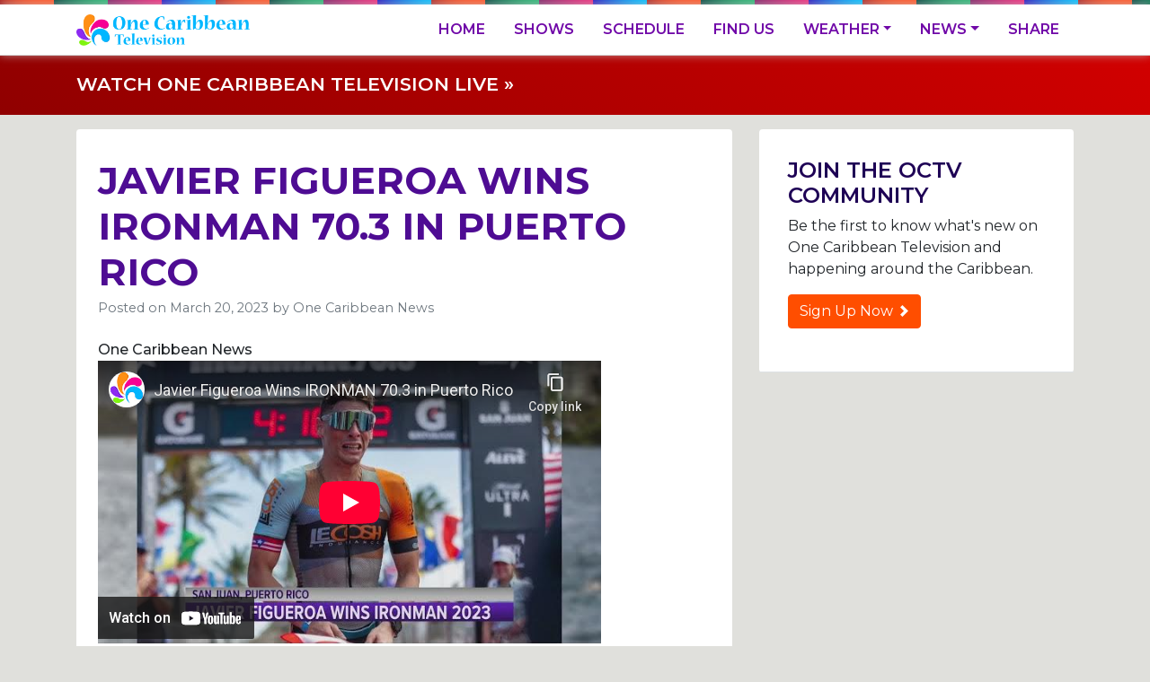

--- FILE ---
content_type: text/html; charset=UTF-8
request_url: https://onecaribbeantelevision.com/news/javier-figueroa-wins-ironman-70-3-in-puerto-rico/
body_size: 11375
content:
<!doctype html>
<html lang="en-US" prefix="og: https://ogp.me/ns#">
<head>
	<meta charset="UTF-8">
	<meta name="viewport" content="width=device-width, initial-scale=1">
	<meta name="facebook-domain-verification" content="6b1d4x6ezfxv4k3kqp5xo0scya0149" />
	<link rel="apple-touch-icon" sizes="180x180" href="/apple-touch-icon.png">
	<link rel="icon" type="image/png" sizes="32x32" href="/favicon-32x32.png">
	<link rel="icon" type="image/png" sizes="16x16" href="/favicon-16x16.png">
	<link rel="manifest" href="/site.webmanifest">
	<link rel="mask-icon" href="/safari-pinned-tab.svg" color="#5bbad5">
	<meta name="msapplication-TileColor" content="#da532c">
	<meta name="theme-color" content="#ffffff">
	<link rel="profile" href="http://gmpg.org/xfn/11">
	<link href="https://fonts.googleapis.com/css?family=Montserrat:400,500,600,700,800" rel="stylesheet">
		<style>img:is([sizes="auto" i], [sizes^="auto," i]) { contain-intrinsic-size: 3000px 1500px }</style>
	
<!-- Search Engine Optimization by Rank Math - https://rankmath.com/ -->
<title>Javier Figueroa Wins IRONMAN 70.3 in Puerto Rico | One Caribbean Television</title>
<meta name="description" content="One Caribbean News"/>
<meta name="robots" content="follow, index, max-snippet:-1, max-video-preview:-1, max-image-preview:large"/>
<link rel="canonical" href="https://onecaribbeantelevision.com/news/javier-figueroa-wins-ironman-70-3-in-puerto-rico/" />
<meta property="og:locale" content="en_US" />
<meta property="og:type" content="article" />
<meta property="og:title" content="Javier Figueroa Wins IRONMAN 70.3 in Puerto Rico | One Caribbean Television" />
<meta property="og:description" content="One Caribbean News" />
<meta property="og:url" content="https://onecaribbeantelevision.com/news/javier-figueroa-wins-ironman-70-3-in-puerto-rico/" />
<meta property="og:site_name" content="One Caribbean Television" />
<meta property="article:publisher" content="https://www.facebook.com/onecaribbeantelevision/" />
<meta property="article:section" content="News" />
<meta property="og:updated_time" content="2023-03-27T18:55:44+00:00" />
<meta property="og:image" content="https://onecaribbeantelevision.com/wp-content/uploads/2023/03/hqdefault-51.jpg" />
<meta property="og:image:secure_url" content="https://onecaribbeantelevision.com/wp-content/uploads/2023/03/hqdefault-51.jpg" />
<meta property="og:image:width" content="480" />
<meta property="og:image:height" content="360" />
<meta property="og:image:alt" content="Javier Figueroa Wins IRONMAN 70.3 in Puerto Rico" />
<meta property="og:image:type" content="image/jpeg" />
<meta property="article:published_time" content="2023-03-20T19:17:08+00:00" />
<meta property="article:modified_time" content="2023-03-27T18:55:44+00:00" />
<meta name="twitter:card" content="summary_large_image" />
<meta name="twitter:title" content="Javier Figueroa Wins IRONMAN 70.3 in Puerto Rico | One Caribbean Television" />
<meta name="twitter:description" content="One Caribbean News" />
<meta name="twitter:site" content="@onecaribbeantv" />
<meta name="twitter:creator" content="@onecaribbeantv" />
<meta name="twitter:image" content="https://onecaribbeantelevision.com/wp-content/uploads/2023/03/hqdefault-51.jpg" />
<meta name="twitter:label1" content="Written by" />
<meta name="twitter:data1" content="One Caribbean News" />
<meta name="twitter:label2" content="Time to read" />
<meta name="twitter:data2" content="Less than a minute" />
<script type="application/ld+json" class="rank-math-schema">{"@context":"https://schema.org","@graph":[{"@type":["TelevisionStation","Organization"],"@id":"https://onecaribbeantelevision.com/#organization","name":"One Caribbean Television","url":"https://onecaribbeantelevision.com","sameAs":["https://www.facebook.com/onecaribbeantelevision/","https://twitter.com/onecaribbeantv"],"logo":{"@type":"ImageObject","@id":"https://onecaribbeantelevision.com/#logo","url":"https://onecaribbeantelevision.com/wp-content/uploads/2019/02/octv-splat.png","contentUrl":"https://onecaribbeantelevision.com/wp-content/uploads/2019/02/octv-splat.png","caption":"One Caribbean Television","inLanguage":"en-US","width":"1758","height":"1675"},"openingHours":["Monday,Tuesday,Wednesday,Thursday,Friday,Saturday,Sunday 09:00-17:00"],"image":{"@id":"https://onecaribbeantelevision.com/#logo"}},{"@type":"WebSite","@id":"https://onecaribbeantelevision.com/#website","url":"https://onecaribbeantelevision.com","name":"One Caribbean Television","alternateName":"OCTV","publisher":{"@id":"https://onecaribbeantelevision.com/#organization"},"inLanguage":"en-US"},{"@type":"ImageObject","@id":"https://onecaribbeantelevision.com/wp-content/uploads/2023/03/hqdefault-51.jpg","url":"https://onecaribbeantelevision.com/wp-content/uploads/2023/03/hqdefault-51.jpg","width":"480","height":"360","inLanguage":"en-US"},{"@type":"WebPage","@id":"https://onecaribbeantelevision.com/news/javier-figueroa-wins-ironman-70-3-in-puerto-rico/#webpage","url":"https://onecaribbeantelevision.com/news/javier-figueroa-wins-ironman-70-3-in-puerto-rico/","name":"Javier Figueroa Wins IRONMAN 70.3 in Puerto Rico | One Caribbean Television","datePublished":"2023-03-20T19:17:08+00:00","dateModified":"2023-03-27T18:55:44+00:00","isPartOf":{"@id":"https://onecaribbeantelevision.com/#website"},"primaryImageOfPage":{"@id":"https://onecaribbeantelevision.com/wp-content/uploads/2023/03/hqdefault-51.jpg"},"inLanguage":"en-US"},{"@type":"Person","@id":"https://onecaribbeantelevision.com/news/javier-figueroa-wins-ironman-70-3-in-puerto-rico/#author","name":"One Caribbean News","image":{"@type":"ImageObject","@id":"https://secure.gravatar.com/avatar/b8bde22f19f45e520562e611c3dcbbd689c930ddc4c4cac0cc690a33e986fc83?s=96&amp;d=mm&amp;r=g","url":"https://secure.gravatar.com/avatar/b8bde22f19f45e520562e611c3dcbbd689c930ddc4c4cac0cc690a33e986fc83?s=96&amp;d=mm&amp;r=g","caption":"One Caribbean News","inLanguage":"en-US"},"worksFor":{"@id":"https://onecaribbeantelevision.com/#organization"}},{"@type":"BlogPosting","headline":"Javier Figueroa Wins IRONMAN 70.3 in Puerto Rico | One Caribbean Television","datePublished":"2023-03-20T19:17:08+00:00","dateModified":"2023-03-27T18:55:44+00:00","author":{"@id":"https://onecaribbeantelevision.com/news/javier-figueroa-wins-ironman-70-3-in-puerto-rico/#author","name":"One Caribbean News"},"publisher":{"@id":"https://onecaribbeantelevision.com/#organization"},"description":"One Caribbean News","name":"Javier Figueroa Wins IRONMAN 70.3 in Puerto Rico | One Caribbean Television","@id":"https://onecaribbeantelevision.com/news/javier-figueroa-wins-ironman-70-3-in-puerto-rico/#richSnippet","isPartOf":{"@id":"https://onecaribbeantelevision.com/news/javier-figueroa-wins-ironman-70-3-in-puerto-rico/#webpage"},"image":{"@id":"https://onecaribbeantelevision.com/wp-content/uploads/2023/03/hqdefault-51.jpg"},"inLanguage":"en-US","mainEntityOfPage":{"@id":"https://onecaribbeantelevision.com/news/javier-figueroa-wins-ironman-70-3-in-puerto-rico/#webpage"}}]}</script>
<!-- /Rank Math WordPress SEO plugin -->

<link rel='dns-prefetch' href='//www.googletagmanager.com' />
<link rel='dns-prefetch' href='//pagead2.googlesyndication.com' />
<link rel="alternate" type="application/rss+xml" title="One Caribbean Television &raquo; Feed" href="https://onecaribbeantelevision.com/feed/" />
<link rel="alternate" type="application/rss+xml" title="One Caribbean Television &raquo; Comments Feed" href="https://onecaribbeantelevision.com/comments/feed/" />
<script type="text/javascript">
/* <![CDATA[ */
window._wpemojiSettings = {"baseUrl":"https:\/\/s.w.org\/images\/core\/emoji\/16.0.1\/72x72\/","ext":".png","svgUrl":"https:\/\/s.w.org\/images\/core\/emoji\/16.0.1\/svg\/","svgExt":".svg","source":{"concatemoji":"https:\/\/onecaribbeantelevision.com\/wp-includes\/js\/wp-emoji-release.min.js?ver=6.8.3"}};
/*! This file is auto-generated */
!function(s,n){var o,i,e;function c(e){try{var t={supportTests:e,timestamp:(new Date).valueOf()};sessionStorage.setItem(o,JSON.stringify(t))}catch(e){}}function p(e,t,n){e.clearRect(0,0,e.canvas.width,e.canvas.height),e.fillText(t,0,0);var t=new Uint32Array(e.getImageData(0,0,e.canvas.width,e.canvas.height).data),a=(e.clearRect(0,0,e.canvas.width,e.canvas.height),e.fillText(n,0,0),new Uint32Array(e.getImageData(0,0,e.canvas.width,e.canvas.height).data));return t.every(function(e,t){return e===a[t]})}function u(e,t){e.clearRect(0,0,e.canvas.width,e.canvas.height),e.fillText(t,0,0);for(var n=e.getImageData(16,16,1,1),a=0;a<n.data.length;a++)if(0!==n.data[a])return!1;return!0}function f(e,t,n,a){switch(t){case"flag":return n(e,"\ud83c\udff3\ufe0f\u200d\u26a7\ufe0f","\ud83c\udff3\ufe0f\u200b\u26a7\ufe0f")?!1:!n(e,"\ud83c\udde8\ud83c\uddf6","\ud83c\udde8\u200b\ud83c\uddf6")&&!n(e,"\ud83c\udff4\udb40\udc67\udb40\udc62\udb40\udc65\udb40\udc6e\udb40\udc67\udb40\udc7f","\ud83c\udff4\u200b\udb40\udc67\u200b\udb40\udc62\u200b\udb40\udc65\u200b\udb40\udc6e\u200b\udb40\udc67\u200b\udb40\udc7f");case"emoji":return!a(e,"\ud83e\udedf")}return!1}function g(e,t,n,a){var r="undefined"!=typeof WorkerGlobalScope&&self instanceof WorkerGlobalScope?new OffscreenCanvas(300,150):s.createElement("canvas"),o=r.getContext("2d",{willReadFrequently:!0}),i=(o.textBaseline="top",o.font="600 32px Arial",{});return e.forEach(function(e){i[e]=t(o,e,n,a)}),i}function t(e){var t=s.createElement("script");t.src=e,t.defer=!0,s.head.appendChild(t)}"undefined"!=typeof Promise&&(o="wpEmojiSettingsSupports",i=["flag","emoji"],n.supports={everything:!0,everythingExceptFlag:!0},e=new Promise(function(e){s.addEventListener("DOMContentLoaded",e,{once:!0})}),new Promise(function(t){var n=function(){try{var e=JSON.parse(sessionStorage.getItem(o));if("object"==typeof e&&"number"==typeof e.timestamp&&(new Date).valueOf()<e.timestamp+604800&&"object"==typeof e.supportTests)return e.supportTests}catch(e){}return null}();if(!n){if("undefined"!=typeof Worker&&"undefined"!=typeof OffscreenCanvas&&"undefined"!=typeof URL&&URL.createObjectURL&&"undefined"!=typeof Blob)try{var e="postMessage("+g.toString()+"("+[JSON.stringify(i),f.toString(),p.toString(),u.toString()].join(",")+"));",a=new Blob([e],{type:"text/javascript"}),r=new Worker(URL.createObjectURL(a),{name:"wpTestEmojiSupports"});return void(r.onmessage=function(e){c(n=e.data),r.terminate(),t(n)})}catch(e){}c(n=g(i,f,p,u))}t(n)}).then(function(e){for(var t in e)n.supports[t]=e[t],n.supports.everything=n.supports.everything&&n.supports[t],"flag"!==t&&(n.supports.everythingExceptFlag=n.supports.everythingExceptFlag&&n.supports[t]);n.supports.everythingExceptFlag=n.supports.everythingExceptFlag&&!n.supports.flag,n.DOMReady=!1,n.readyCallback=function(){n.DOMReady=!0}}).then(function(){return e}).then(function(){var e;n.supports.everything||(n.readyCallback(),(e=n.source||{}).concatemoji?t(e.concatemoji):e.wpemoji&&e.twemoji&&(t(e.twemoji),t(e.wpemoji)))}))}((window,document),window._wpemojiSettings);
/* ]]> */
</script>
<style id='wp-emoji-styles-inline-css' type='text/css'>

	img.wp-smiley, img.emoji {
		display: inline !important;
		border: none !important;
		box-shadow: none !important;
		height: 1em !important;
		width: 1em !important;
		margin: 0 0.07em !important;
		vertical-align: -0.1em !important;
		background: none !important;
		padding: 0 !important;
	}
</style>
<link rel='stylesheet' id='wp-block-library-css' href='https://onecaribbeantelevision.com/wp-includes/css/dist/block-library/style.min.css?ver=6.8.3' type='text/css' media='all' />
<style id='classic-theme-styles-inline-css' type='text/css'>
/*! This file is auto-generated */
.wp-block-button__link{color:#fff;background-color:#32373c;border-radius:9999px;box-shadow:none;text-decoration:none;padding:calc(.667em + 2px) calc(1.333em + 2px);font-size:1.125em}.wp-block-file__button{background:#32373c;color:#fff;text-decoration:none}
</style>
<style id='global-styles-inline-css' type='text/css'>
:root{--wp--preset--aspect-ratio--square: 1;--wp--preset--aspect-ratio--4-3: 4/3;--wp--preset--aspect-ratio--3-4: 3/4;--wp--preset--aspect-ratio--3-2: 3/2;--wp--preset--aspect-ratio--2-3: 2/3;--wp--preset--aspect-ratio--16-9: 16/9;--wp--preset--aspect-ratio--9-16: 9/16;--wp--preset--color--black: #000000;--wp--preset--color--cyan-bluish-gray: #abb8c3;--wp--preset--color--white: #ffffff;--wp--preset--color--pale-pink: #f78da7;--wp--preset--color--vivid-red: #cf2e2e;--wp--preset--color--luminous-vivid-orange: #ff6900;--wp--preset--color--luminous-vivid-amber: #fcb900;--wp--preset--color--light-green-cyan: #7bdcb5;--wp--preset--color--vivid-green-cyan: #00d084;--wp--preset--color--pale-cyan-blue: #8ed1fc;--wp--preset--color--vivid-cyan-blue: #0693e3;--wp--preset--color--vivid-purple: #9b51e0;--wp--preset--gradient--vivid-cyan-blue-to-vivid-purple: linear-gradient(135deg,rgba(6,147,227,1) 0%,rgb(155,81,224) 100%);--wp--preset--gradient--light-green-cyan-to-vivid-green-cyan: linear-gradient(135deg,rgb(122,220,180) 0%,rgb(0,208,130) 100%);--wp--preset--gradient--luminous-vivid-amber-to-luminous-vivid-orange: linear-gradient(135deg,rgba(252,185,0,1) 0%,rgba(255,105,0,1) 100%);--wp--preset--gradient--luminous-vivid-orange-to-vivid-red: linear-gradient(135deg,rgba(255,105,0,1) 0%,rgb(207,46,46) 100%);--wp--preset--gradient--very-light-gray-to-cyan-bluish-gray: linear-gradient(135deg,rgb(238,238,238) 0%,rgb(169,184,195) 100%);--wp--preset--gradient--cool-to-warm-spectrum: linear-gradient(135deg,rgb(74,234,220) 0%,rgb(151,120,209) 20%,rgb(207,42,186) 40%,rgb(238,44,130) 60%,rgb(251,105,98) 80%,rgb(254,248,76) 100%);--wp--preset--gradient--blush-light-purple: linear-gradient(135deg,rgb(255,206,236) 0%,rgb(152,150,240) 100%);--wp--preset--gradient--blush-bordeaux: linear-gradient(135deg,rgb(254,205,165) 0%,rgb(254,45,45) 50%,rgb(107,0,62) 100%);--wp--preset--gradient--luminous-dusk: linear-gradient(135deg,rgb(255,203,112) 0%,rgb(199,81,192) 50%,rgb(65,88,208) 100%);--wp--preset--gradient--pale-ocean: linear-gradient(135deg,rgb(255,245,203) 0%,rgb(182,227,212) 50%,rgb(51,167,181) 100%);--wp--preset--gradient--electric-grass: linear-gradient(135deg,rgb(202,248,128) 0%,rgb(113,206,126) 100%);--wp--preset--gradient--midnight: linear-gradient(135deg,rgb(2,3,129) 0%,rgb(40,116,252) 100%);--wp--preset--font-size--small: 13px;--wp--preset--font-size--medium: 20px;--wp--preset--font-size--large: 36px;--wp--preset--font-size--x-large: 42px;--wp--preset--spacing--20: 0.44rem;--wp--preset--spacing--30: 0.67rem;--wp--preset--spacing--40: 1rem;--wp--preset--spacing--50: 1.5rem;--wp--preset--spacing--60: 2.25rem;--wp--preset--spacing--70: 3.38rem;--wp--preset--spacing--80: 5.06rem;--wp--preset--shadow--natural: 6px 6px 9px rgba(0, 0, 0, 0.2);--wp--preset--shadow--deep: 12px 12px 50px rgba(0, 0, 0, 0.4);--wp--preset--shadow--sharp: 6px 6px 0px rgba(0, 0, 0, 0.2);--wp--preset--shadow--outlined: 6px 6px 0px -3px rgba(255, 255, 255, 1), 6px 6px rgba(0, 0, 0, 1);--wp--preset--shadow--crisp: 6px 6px 0px rgba(0, 0, 0, 1);}:where(.is-layout-flex){gap: 0.5em;}:where(.is-layout-grid){gap: 0.5em;}body .is-layout-flex{display: flex;}.is-layout-flex{flex-wrap: wrap;align-items: center;}.is-layout-flex > :is(*, div){margin: 0;}body .is-layout-grid{display: grid;}.is-layout-grid > :is(*, div){margin: 0;}:where(.wp-block-columns.is-layout-flex){gap: 2em;}:where(.wp-block-columns.is-layout-grid){gap: 2em;}:where(.wp-block-post-template.is-layout-flex){gap: 1.25em;}:where(.wp-block-post-template.is-layout-grid){gap: 1.25em;}.has-black-color{color: var(--wp--preset--color--black) !important;}.has-cyan-bluish-gray-color{color: var(--wp--preset--color--cyan-bluish-gray) !important;}.has-white-color{color: var(--wp--preset--color--white) !important;}.has-pale-pink-color{color: var(--wp--preset--color--pale-pink) !important;}.has-vivid-red-color{color: var(--wp--preset--color--vivid-red) !important;}.has-luminous-vivid-orange-color{color: var(--wp--preset--color--luminous-vivid-orange) !important;}.has-luminous-vivid-amber-color{color: var(--wp--preset--color--luminous-vivid-amber) !important;}.has-light-green-cyan-color{color: var(--wp--preset--color--light-green-cyan) !important;}.has-vivid-green-cyan-color{color: var(--wp--preset--color--vivid-green-cyan) !important;}.has-pale-cyan-blue-color{color: var(--wp--preset--color--pale-cyan-blue) !important;}.has-vivid-cyan-blue-color{color: var(--wp--preset--color--vivid-cyan-blue) !important;}.has-vivid-purple-color{color: var(--wp--preset--color--vivid-purple) !important;}.has-black-background-color{background-color: var(--wp--preset--color--black) !important;}.has-cyan-bluish-gray-background-color{background-color: var(--wp--preset--color--cyan-bluish-gray) !important;}.has-white-background-color{background-color: var(--wp--preset--color--white) !important;}.has-pale-pink-background-color{background-color: var(--wp--preset--color--pale-pink) !important;}.has-vivid-red-background-color{background-color: var(--wp--preset--color--vivid-red) !important;}.has-luminous-vivid-orange-background-color{background-color: var(--wp--preset--color--luminous-vivid-orange) !important;}.has-luminous-vivid-amber-background-color{background-color: var(--wp--preset--color--luminous-vivid-amber) !important;}.has-light-green-cyan-background-color{background-color: var(--wp--preset--color--light-green-cyan) !important;}.has-vivid-green-cyan-background-color{background-color: var(--wp--preset--color--vivid-green-cyan) !important;}.has-pale-cyan-blue-background-color{background-color: var(--wp--preset--color--pale-cyan-blue) !important;}.has-vivid-cyan-blue-background-color{background-color: var(--wp--preset--color--vivid-cyan-blue) !important;}.has-vivid-purple-background-color{background-color: var(--wp--preset--color--vivid-purple) !important;}.has-black-border-color{border-color: var(--wp--preset--color--black) !important;}.has-cyan-bluish-gray-border-color{border-color: var(--wp--preset--color--cyan-bluish-gray) !important;}.has-white-border-color{border-color: var(--wp--preset--color--white) !important;}.has-pale-pink-border-color{border-color: var(--wp--preset--color--pale-pink) !important;}.has-vivid-red-border-color{border-color: var(--wp--preset--color--vivid-red) !important;}.has-luminous-vivid-orange-border-color{border-color: var(--wp--preset--color--luminous-vivid-orange) !important;}.has-luminous-vivid-amber-border-color{border-color: var(--wp--preset--color--luminous-vivid-amber) !important;}.has-light-green-cyan-border-color{border-color: var(--wp--preset--color--light-green-cyan) !important;}.has-vivid-green-cyan-border-color{border-color: var(--wp--preset--color--vivid-green-cyan) !important;}.has-pale-cyan-blue-border-color{border-color: var(--wp--preset--color--pale-cyan-blue) !important;}.has-vivid-cyan-blue-border-color{border-color: var(--wp--preset--color--vivid-cyan-blue) !important;}.has-vivid-purple-border-color{border-color: var(--wp--preset--color--vivid-purple) !important;}.has-vivid-cyan-blue-to-vivid-purple-gradient-background{background: var(--wp--preset--gradient--vivid-cyan-blue-to-vivid-purple) !important;}.has-light-green-cyan-to-vivid-green-cyan-gradient-background{background: var(--wp--preset--gradient--light-green-cyan-to-vivid-green-cyan) !important;}.has-luminous-vivid-amber-to-luminous-vivid-orange-gradient-background{background: var(--wp--preset--gradient--luminous-vivid-amber-to-luminous-vivid-orange) !important;}.has-luminous-vivid-orange-to-vivid-red-gradient-background{background: var(--wp--preset--gradient--luminous-vivid-orange-to-vivid-red) !important;}.has-very-light-gray-to-cyan-bluish-gray-gradient-background{background: var(--wp--preset--gradient--very-light-gray-to-cyan-bluish-gray) !important;}.has-cool-to-warm-spectrum-gradient-background{background: var(--wp--preset--gradient--cool-to-warm-spectrum) !important;}.has-blush-light-purple-gradient-background{background: var(--wp--preset--gradient--blush-light-purple) !important;}.has-blush-bordeaux-gradient-background{background: var(--wp--preset--gradient--blush-bordeaux) !important;}.has-luminous-dusk-gradient-background{background: var(--wp--preset--gradient--luminous-dusk) !important;}.has-pale-ocean-gradient-background{background: var(--wp--preset--gradient--pale-ocean) !important;}.has-electric-grass-gradient-background{background: var(--wp--preset--gradient--electric-grass) !important;}.has-midnight-gradient-background{background: var(--wp--preset--gradient--midnight) !important;}.has-small-font-size{font-size: var(--wp--preset--font-size--small) !important;}.has-medium-font-size{font-size: var(--wp--preset--font-size--medium) !important;}.has-large-font-size{font-size: var(--wp--preset--font-size--large) !important;}.has-x-large-font-size{font-size: var(--wp--preset--font-size--x-large) !important;}
:where(.wp-block-post-template.is-layout-flex){gap: 1.25em;}:where(.wp-block-post-template.is-layout-grid){gap: 1.25em;}
:where(.wp-block-columns.is-layout-flex){gap: 2em;}:where(.wp-block-columns.is-layout-grid){gap: 2em;}
:root :where(.wp-block-pullquote){font-size: 1.5em;line-height: 1.6;}
</style>
<link rel='stylesheet' id='newspack-blocks-block-styles-stylesheet-css' href='https://onecaribbeantelevision.com/wp-content/plugins/newspack-blocks/dist/block_styles.css?ver=1.17.1' type='text/css' media='all' />
<link rel='stylesheet' id='parent-style-css' href='https://onecaribbeantelevision.com/wp-content/themes/wp-bootstrap-4/style.css?ver=6.8.3' type='text/css' media='all' />
<link rel='stylesheet' id='fontawesome-css' href='http:////maxcdn.bootstrapcdn.com/font-awesome/4.3.0/css/font-awesome.min.css?ver=6.8.3' type='text/css' media='all' />
<link rel='stylesheet' id='open-iconic-bootstrap-css' href='https://onecaribbeantelevision.com/wp-content/themes/wp-bootstrap-4/assets/css/open-iconic-bootstrap.css?ver=v4.0.0' type='text/css' media='all' />
<link rel='stylesheet' id='bootstrap-4-css' href='https://onecaribbeantelevision.com/wp-content/themes/wp-bootstrap-4/assets/css/bootstrap.css?ver=v4.0.0' type='text/css' media='all' />
<link rel='stylesheet' id='wp-bootstrap-4-style-css' href='https://onecaribbeantelevision.com/wp-content/themes/caribbean/style.css?ver=1.0.2' type='text/css' media='all' />
<link rel='stylesheet' id='caribbean_no-kirki-css' href='https://onecaribbeantelevision.com/wp-content/themes/caribbean/style.css' type='text/css' media='all' />
<style id='caribbean_no-kirki-inline-css' type='text/css'>
.custom-logo{height:60px;width:auto;}.navbar.bg-dark{background-color:#343a40 !important;}a,.btn-outline-primary,.content-area .sp-the-post .entry-header .entry-title a:hover,.btn-link{color:#ff4e00;}.btn-primary,input[type="button"],input[type="reset"],input[type="submit"],.sp-services-section .sp-single-service .sp-service-icon,.button.add_to_cart_button,.wc-proceed-to-checkout .checkout-button.button,.price_slider_amount button[type="submit"]{background-color:#ff4e00;}.btn-primary,input[type="button"],input[type="reset"],input[type="submit"],.btn-outline-primary,.button.add_to_cart_button,.wc-proceed-to-checkout .checkout-button.button,.price_slider_amount button[type="submit"]{border-color:#ff4e00;}.btn-outline-primary:hover{background-color:#ff4e00;border-color:#ff4e00;}.entry-title a:hover{color:#ff4e00 !important;}.btn-primary:focus,.btn-outline-primary:focus{box-shadow:0 0 0 0.1rem #ff4e00 !important;}.shop_table.shop_table_responsive.woocommerce-cart-form__contents button[type="submit"],.form-row.place-order button[type="submit"],.single-product .summary.entry-summary button[type="submit"]{background-color:0 0 0 0.1rem #ff4e00 !important;border-color:0 0 0 0.1rem #ff4e00 !important;}a:hover,a:active,a:focus,.btn-link:hover,.entry-meta a:hover,.comments-link a:hover,.edit-link a:hover{color:#ff4e00;}.btn-primary:hover,.btn-primary:active,.btn-primary:focus,input[type="button"]:hover,input[type="button"]:active,input[type="button"]:focus,input[type="submit"]:hover,input[type="submit"]:active,input[type="submit"]:focus,.btn-primary:not(:disabled):not(.disabled):active,.button.add_to_cart_button:hover,.wc-proceed-to-checkout .checkout-button.button:hover,.price_slider_amount button[type="submit"]:hover{background-color:#ff4e00;border-color:#ff4e00;}.shop_table.shop_table_responsive.woocommerce-cart-form__contents button[type="submit"]:hover,.form-row.place-order button[type="submit"]:hover,.single-product .summary.entry-summary button[type="submit"]:hover{background-color:#ff4e00 !important;border-color:#ff4e00 !important !important;}.site-footer.bg-white{background-color:#ffffff !important;}.site-footer.text-muted{color:#6c757d !important;}.site-footer a{color:#ffffff !important;}body,button,input,optgroup,select,textarea{font-family:-apple-system, BlinkMacSystemFont, &#039;Segoe UI&#039;, Roboto, Oxygen-Sans, Ubuntu, Cantarell, &#039;Helvetica Neue&#039;, sans-serif;font-weight:400;line-height:;letter-spacing:;}h1,h2,h3,h4,h5,h6,.h1,.h2,.h3,.h4,.h5,.h6{font-family:-apple-system, BlinkMacSystemFont, &#039;Segoe UI&#039;, Roboto, Oxygen-Sans, Ubuntu, Cantarell, &#039;Helvetica Neue&#039;, sans-serif;font-weight:500;line-height:;letter-spacing:;}.container{max-width:1140px;}.elementor-section.elementor-section-boxed>.elementor-container{max-width:1140px;}
</style>
<script type="text/javascript" src="https://onecaribbeantelevision.com/wp-includes/js/jquery/jquery.min.js?ver=3.7.1" id="jquery-core-js"></script>
<script type="text/javascript" src="https://onecaribbeantelevision.com/wp-includes/js/jquery/jquery-migrate.min.js?ver=3.4.1" id="jquery-migrate-js"></script>

<!-- Google tag (gtag.js) snippet added by Site Kit -->
<!-- Google Analytics snippet added by Site Kit -->
<script type="text/javascript" src="https://www.googletagmanager.com/gtag/js?id=G-8J57T187JR" id="google_gtagjs-js" async></script>
<script type="text/javascript" id="google_gtagjs-js-after">
/* <![CDATA[ */
window.dataLayer = window.dataLayer || [];function gtag(){dataLayer.push(arguments);}
gtag("set","linker",{"domains":["onecaribbeantelevision.com"]});
gtag("js", new Date());
gtag("set", "developer_id.dZTNiMT", true);
gtag("config", "G-8J57T187JR");
/* ]]> */
</script>
<link rel="https://api.w.org/" href="https://onecaribbeantelevision.com/wp-json/" /><link rel="alternate" title="JSON" type="application/json" href="https://onecaribbeantelevision.com/wp-json/wp/v2/posts/1782247" /><link rel="EditURI" type="application/rsd+xml" title="RSD" href="https://onecaribbeantelevision.com/xmlrpc.php?rsd" />
<meta name="generator" content="WordPress 6.8.3" />
<link rel='shortlink' href='https://onecaribbeantelevision.com/?p=1782247' />
<link rel="alternate" title="oEmbed (JSON)" type="application/json+oembed" href="https://onecaribbeantelevision.com/wp-json/oembed/1.0/embed?url=https%3A%2F%2Fonecaribbeantelevision.com%2Fnews%2Fjavier-figueroa-wins-ironman-70-3-in-puerto-rico%2F" />
<link rel="alternate" title="oEmbed (XML)" type="text/xml+oembed" href="https://onecaribbeantelevision.com/wp-json/oembed/1.0/embed?url=https%3A%2F%2Fonecaribbeantelevision.com%2Fnews%2Fjavier-figueroa-wins-ironman-70-3-in-puerto-rico%2F&#038;format=xml" />
<meta name="generator" content="Site Kit by Google 1.166.0" /><meta name="generator" content="performance-lab 4.0.0; plugins: ">

<!-- Google AdSense meta tags added by Site Kit -->
<meta name="google-adsense-platform-account" content="ca-host-pub-2644536267352236">
<meta name="google-adsense-platform-domain" content="sitekit.withgoogle.com">
<!-- End Google AdSense meta tags added by Site Kit -->
			<style type="text/css">
				.wb-bp-front-page .wp-bs-4-jumbotron {
					background-image: url(https://onecaribbeantelevision.com/wp-content/themes/wp-bootstrap-4/assets/images/default-cover-img.jpeg);
				}
				.wp-bp-jumbo-overlay {
					background: rgba(33,37,41, 0.7);
				}
			</style>
		
<!-- Google AdSense snippet added by Site Kit -->
<script type="text/javascript" async="async" src="https://pagead2.googlesyndication.com/pagead/js/adsbygoogle.js?client=ca-pub-4545064129424648&amp;host=ca-host-pub-2644536267352236" crossorigin="anonymous"></script>

<!-- End Google AdSense snippet added by Site Kit -->
    <script data-host="https://analytics.lillydigitalmedia.com" data-dnt="false" src="https://analytics.lillydigitalmedia.com/js/script.js" id="ZwSg9rf6GA" async defer></script>
		<style type="text/css" id="wp-custom-css">
			#divWNHeadline420315574 {display: none;}		</style>
			<!-- Start GPT Tag -->
	<script async src='https://securepubads.g.doubleclick.net/tag/js/gpt.js'></script>
	<script>
	  window.googletag = window.googletag || {cmd: []};
	  googletag.cmd.push(function() {
		var mapping1 = googletag.sizeMapping()
								.addSize([0, 0], [[320, 50]])
								.addSize([768, 0], [[728, 90]])
								.addSize([992, 0], [[728, 90], [970, 90]])
								.build();

		var mapping2 = googletag.sizeMapping()
								.addSize([0, 0], [[320, 50], [300, 250]])
								.addSize([768, 0], [[728, 90]])
								.addSize([992, 0], [[728, 90], [970, 90], [970, 250]])
								.build();

		var mapping3 = googletag.sizeMapping()
								.addSize([0, 0], [[300, 250]])
								.build();

		var mapping4 = googletag.sizeMapping()
								.addSize([0, 0], [[300, 250]])
								.addSize([992, 600], [[300, 600], [160, 600], [300, 250]])
								.build();

		googletag.defineSlot('/22438631805/one-caribbean/web', [[320,50],[728,90],[970,90]], 'div-gpt-ad-5111701-1')
				 .defineSizeMapping(mapping1)
				 .addService(googletag.pubads());
		googletag.defineSlot('/22438631805/one-caribbean/web', [[300,250],[320,50],[728,90],[970,90],[970,250]], 'div-gpt-ad-5111701-2')
				 .defineSizeMapping(mapping2)
				 .addService(googletag.pubads());
		googletag.defineSlot('/22438631805/one-caribbean/web', [[300,250]], 'div-gpt-ad-5111701-3')
				 .defineSizeMapping(mapping3)
				 .addService(googletag.pubads());
		googletag.defineSlot('/22438631805/one-caribbean/web', [[160,600],[300,600],[300,250]], 'div-gpt-ad-5111701-4')
				 .defineSizeMapping(mapping4)
				 .addService(googletag.pubads());
		googletag.defineSlot('/22438631805/one-caribbean/web', [[320,50],[728,90],[970,90]], 'div-gpt-ad-octv-top')
				 .defineSizeMapping(mapping1)
				 .addService(googletag.pubads())
		  		 .setTargeting("Position","Top");

		googletag.pubads().enableSingleRequest();
		googletag.pubads().collapseEmptyDivs();
		googletag.pubads().setForceSafeFrame(true);
		googletag.pubads().setCentering(true);
		googletag.enableServices();
	  });
	</script>
	<!-- End GPT Tag -->
	<link href="https://vjs.zencdn.net/7.8.4/video-js.css" rel="stylesheet" />
	<!-- If you'd like to support IE8 (for Video.js versions prior to v7) -->
	<script src="https://vjs.zencdn.net/ie8/1.1.2/videojs-ie8.min.js"></script>
	<!-- Meta Pixel Code -->
	<script>
	!function(f,b,e,v,n,t,s)
	{if(f.fbq)return;n=f.fbq=function(){n.callMethod?
	n.callMethod.apply(n,arguments):n.queue.push(arguments)};
	if(!f._fbq)f._fbq=n;n.push=n;n.loaded=!0;n.version='2.0';
	n.queue=[];t=b.createElement(e);t.async=!0;
	t.src=v;s=b.getElementsByTagName(e)[0];
	s.parentNode.insertBefore(t,s)}(window, document,'script',
	'https://connect.facebook.net/en_US/fbevents.js');
	fbq('init', '1078528086279648');
	fbq('track', 'PageView');
	</script>
	<noscript><img height="1" width="1" style="display:none"
	src="https://www.facebook.com/tr?id=1078528086279648&ev=PageView&noscript=1"
	/></noscript>
	<!-- End Meta Pixel Code -->
</head>

<body class="wp-singular post-template-default single single-post postid-1782247 single-format-standard wp-theme-wp-bootstrap-4 wp-child-theme-caribbean">
<div id="page" class="site">

	<div class="navigation sticky-top">
					
	<header id="masthead" class="site-header">
		
		<div class="multi-color-border"></div>
		
		<nav id="site-navigation" class="main-navigation navbar navbar-expand-lg">
			
			<div class="container">

				<a href="/" class="custom-logo-link" rel="home" itemprop="url"><img src="/branding/header-logo.png" id="logo" alt="One Caribbean Television" itemprop="logo" /></a>

				<button class="navbar-toggler" type="button" data-toggle="collapse" data-target="#primary-menu-wrap" aria-controls="primary-menu-wrap" aria-expanded="false" aria-label="Toggle navigation">
					<!-- <span class="navbar-toggler-icon"></span> -->
					<svg height="32px" id="Layer_1" style="enable-background:new 0 0 32 32; fill: #FFFFFF;" version="1.1" viewBox="0 0 32 32" width="32px" xml:space="preserve" xmlns="http://www.w3.org/2000/svg" xmlns:xlink="http://www.w3.org/1999/xlink"><path d="M4,10h24c1.104,0,2-0.896,2-2s-0.896-2-2-2H4C2.896,6,2,6.896,2,8S2.896,10,4,10z M28,14H4c-1.104,0-2,0.896-2,2  s0.896,2,2,2h24c1.104,0,2-0.896,2-2S29.104,14,28,14z M28,22H4c-1.104,0-2,0.896-2,2s0.896,2,2,2h24c1.104,0,2-0.896,2-2  S29.104,22,28,22z"/></svg>
				</button>
				<div id="primary-menu-wrap" class="collapse navbar-collapse"><ul id="primary-menu" class="navbar-nav ml-auto"><li class='nav-item    menu-item menu-item-type-post_type menu-item-object-page menu-item-home'><a href="https://onecaribbeantelevision.com/" class="nav-link">Home</a></li>
<li class='nav-item    menu-item menu-item-type-post_type menu-item-object-page'><a href="https://onecaribbeantelevision.com/show/" class="nav-link">Shows</a></li>
<li class='nav-item    menu-item menu-item-type-post_type menu-item-object-page'><a href="https://onecaribbeantelevision.com/schedule/" class="nav-link">Schedule</a></li>
<li class='nav-item    menu-item menu-item-type-post_type menu-item-object-page'><a href="https://onecaribbeantelevision.com/find-us/" class="nav-link">Find Us</a></li>
<li class='nav-item  dropdown  menu-item menu-item-type-post_type menu-item-object-page menu-item-has-children'><a href="https://onecaribbeantelevision.com/weather/" class="nav-link dropdown-toggle" data-toggle="dropdown" aria-haspopup="true" aria-expanded="false">Weather</a><ul class='dropdown-menu  depth_0'><li class='nav-item    menu-item menu-item-type-post_type menu-item-object-page'><a href="https://onecaribbeantelevision.com/weather/hurricane-center/" class="nav-link">Hurricane Center</a></li>
<li class='nav-item    menu-item menu-item-type-post_type menu-item-object-page'><a href="https://onecaribbeantelevision.com/weather/todays-forecast/" class="nav-link">Today’s Forecast</a></li>
<li class='nav-item    menu-item menu-item-type-post_type menu-item-object-page'><a href="https://onecaribbeantelevision.com/weather/4-day-forecast/" class="nav-link">4-Day Forecast</a></li>
<li class='nav-item    menu-item menu-item-type-post_type menu-item-object-page'><a href="https://onecaribbeantelevision.com/weather/satellite/" class="nav-link">Satellite</a></li>
<li class='nav-item    menu-item menu-item-type-post_type menu-item-object-page'><a href="https://onecaribbeantelevision.com/weather/interactive-radar/" class="nav-link">Interactive Radar</a></li>
<li class='nav-item    menu-item menu-item-type-post_type menu-item-object-page'><a href="https://onecaribbeantelevision.com/weather/cameras/" class="nav-link">Cameras</a></li>
</ul>
</li>
<li class='nav-item  dropdown  menu-item menu-item-type-post_type menu-item-object-page menu-item-has-children'><a href="https://onecaribbeantelevision.com/news/" class="nav-link dropdown-toggle" data-toggle="dropdown" aria-haspopup="true" aria-expanded="false">News</a><ul class='dropdown-menu  depth_0'><li class='nav-item    menu-item menu-item-type-post_type menu-item-object-page'><a href="https://onecaribbeantelevision.com/news/" class="nav-link">Latest</a></li>
<li class='nav-item    menu-item menu-item-type-post_type menu-item-object-page'><a href="https://onecaribbeantelevision.com/meet-the-team/" class="nav-link">Meet the Team</a></li>
</ul>
</li>
<li class='nav-item    menu-item menu-item-type-post_type menu-item-object-page'><a href="https://onecaribbeantelevision.com/share/" class="nav-link">Share</a></li>
</ul></div>				
			</div>
			
		</nav><!-- #site-navigation -->
		
	</header><!-- #masthead -->
	
	<!-- <div class="multi-color-border"></div> -->
	
	</div>

	
	<div class="alert alert-danger" role="alert" style="padding-top: 20px; padding-bottom: 20px;"><div class="container"><h5 style="font-weight: bold; text-transform: uppercase; font-size: 1.3rem !important; display: inline;"><a href="https://onecaribbeantelevision.com/live">Watch One Caribbean Television Live »</a></h5></div></div>
	<div id="content" class="site-content">
		
		
		<!-- GPT AdSlot 1 for Ad unit 'one-caribbean/web' ### Size: [[320,50],[728,90],[970,90]] -->
		<!-- <div id="div-gpt-ad-5111701-1" class="ad-top-leaderboard">
			<script>
				googletag.cmd.push(function() { googletag.display('div-gpt-ad-5111701-1'); });
			</script>
		</div> -->
		<!-- End AdSlot 1 -->

	<div class="container">
		<div class="row">

							<div class="col-md-8 wp-bp-content-width">
			
				<div id="primary" class="content-area">
					<main id="main" class="site-main">

					
<article id="post-1782247" class="card mt-3r post-1782247 post type-post status-publish format-standard has-post-thumbnail hentry category-news">
	<div class="card-body">

				<header class="entry-header">
			<h1 class="entry-title card-title h2">Javier Figueroa Wins IRONMAN 70.3 in Puerto Rico</h1>			<div class="entry-meta text-muted">
				<span class="posted-on">Posted on <a href="https://onecaribbeantelevision.com/news/javier-figueroa-wins-ironman-70-3-in-puerto-rico/" rel="bookmark"><time class="entry-date published" datetime="2023-03-20T19:17:08+00:00">March 20, 2023</time><time class="updated" datetime="2023-03-27T18:55:44+00:00">March 27, 2023</time></a></span><span class="byline"> by <span class="author vcard"><a class="url fn n" href="https://onecaribbeantelevision.com/author/onecaribbean-television/">One Caribbean News</a></span></span>			</div><!-- .entry-meta -->
					</header><!-- .entry-header -->

					<div class="entry-content">
				<p>One Caribbean News<br />
<iframe width="560" height="315" src="https://www.youtube-nocookie.com/embed/7Gd9g8d7QZQ?rel=0&#038;modestbranding=1" frameborder="0" allow="accelerometer; autoplay; clipboard-write; encrypted-media; gyroscope; picture-in-picture" allowfullscreen></iframe></p>
			</div><!-- .entry-content -->
		
	</div>
	<!-- /.card-body -->

</article><!-- #post-1782247 -->

	<nav class="navigation post-navigation" aria-label="Posts">
		<h2 class="screen-reader-text">Post navigation</h2>
		<div class="nav-links"><div class="nav-previous"><a href="https://onecaribbeantelevision.com/news/bahamas-government-touts-airport-renaissance-plan-upgrades/" rel="prev">&laquo; Previous Post</a></div><div class="nav-next"><a href="https://onecaribbeantelevision.com/news/trinidad-tobago-president-christine-kangaloo-sworn-in/" rel="next">Next Post &raquo;</a></div></div>
	</nav>
					</main><!-- #main -->
				</div><!-- #primary -->
			</div>
			<!-- /.col-md-8 -->

												<div class="col-md-4 wp-bp-sidebar-width">
										
<aside id="secondary" class="widget-area sidebar-1-area mt-3r card">
	<section id="custom_html-4" class="widget_text widget border-bottom widget_custom_html"><h5 class="widget-title h6">Join the OCTV Community</h5><div class="textwidget custom-html-widget"><p>Be the first to know what's new on One Caribbean Television and happening around the Caribbean.</p>
<p><a href="/community" class="btn btn-primary">Sign Up Now <small class="oi oi-chevron-right ml-1"></small></a></p></div></section></aside><!-- #secondary -->
					</div>
					<!-- /.col-md-4 -->
					</div>
		<!-- /.row -->
	</div>
	<!-- /.container -->


			

		<!-- GPT AdSlot 2 for Ad unit 'one-caribbean/web' ### Size: [[300,250],[320,50],[728,90],[970,90],[970,250]] -->
		<div id="div-gpt-ad-5111701-2" class="ad-bottom-leaderboard">
		  <script>
			googletag.cmd.push(function() { googletag.display('div-gpt-ad-5111701-2'); });
		  </script>
		</div>
		<!-- End AdSlot 2 -->
		
		
	</div><!-- #content -->


<!-- <div class="container">
		<div class="row">
			<div style="margin: 0 auto 20px auto" class="hide-crw"><a href="/canada"><img src="/media/caribbean-restaurant-week-vote-now.png" alt="Caribbean Restaurant Week - Vote Now"></a></div>
		</div>
</div> -->


	<footer id="colophon" class="site-footer">
		
		

		<div class="container">
			
			<div class="multi-color-border"></div>
			<section class="footer-widgets">
				<div class="row">
											<div class="col-md-3 col-sm-6 col-xs-12">
							<aside class="widget-area footer-1-area mb-2">
								<section id="nav_menu-2" class="widget wp-bp-footer-widget widget_nav_menu"><h5 class="widget-title h6">Sections</h5><div class="menu-primary-container"><ul id="menu-primary" class="menu"><li id="menu-item-1215" class="menu-item menu-item-type-post_type menu-item-object-page menu-item-home menu-item-1215"><a href="https://onecaribbeantelevision.com/">Home</a></li>
<li id="menu-item-577" class="menu-item menu-item-type-post_type menu-item-object-page menu-item-577"><a href="https://onecaribbeantelevision.com/show/">Shows</a></li>
<li id="menu-item-321" class="menu-item menu-item-type-post_type menu-item-object-page menu-item-321"><a href="https://onecaribbeantelevision.com/schedule/">Schedule</a></li>
<li id="menu-item-331" class="menu-item menu-item-type-post_type menu-item-object-page menu-item-331"><a href="https://onecaribbeantelevision.com/find-us/">Find Us</a></li>
<li id="menu-item-319" class="menu-item menu-item-type-post_type menu-item-object-page menu-item-has-children menu-item-319"><a href="https://onecaribbeantelevision.com/weather/">Weather</a>
<ul class="sub-menu">
	<li id="menu-item-440" class="menu-item menu-item-type-post_type menu-item-object-page menu-item-440"><a href="https://onecaribbeantelevision.com/weather/hurricane-center/">Hurricane Center</a></li>
	<li id="menu-item-394" class="menu-item menu-item-type-post_type menu-item-object-page menu-item-394"><a href="https://onecaribbeantelevision.com/weather/todays-forecast/">Today’s Forecast</a></li>
	<li id="menu-item-392" class="menu-item menu-item-type-post_type menu-item-object-page menu-item-392"><a href="https://onecaribbeantelevision.com/weather/4-day-forecast/">4-Day Forecast</a></li>
	<li id="menu-item-393" class="menu-item menu-item-type-post_type menu-item-object-page menu-item-393"><a href="https://onecaribbeantelevision.com/weather/satellite/">Satellite</a></li>
	<li id="menu-item-324" class="menu-item menu-item-type-post_type menu-item-object-page menu-item-324"><a href="https://onecaribbeantelevision.com/weather/interactive-radar/">Interactive Radar</a></li>
	<li id="menu-item-362" class="menu-item menu-item-type-post_type menu-item-object-page menu-item-362"><a href="https://onecaribbeantelevision.com/weather/cameras/">Cameras</a></li>
</ul>
</li>
<li id="menu-item-2890" class="menu-item menu-item-type-post_type menu-item-object-page menu-item-has-children menu-item-2890"><a href="https://onecaribbeantelevision.com/news/">News</a>
<ul class="sub-menu">
	<li id="menu-item-2889" class="menu-item menu-item-type-post_type menu-item-object-page menu-item-2889"><a href="https://onecaribbeantelevision.com/news/">Latest</a></li>
	<li id="menu-item-1914" class="menu-item menu-item-type-post_type menu-item-object-page menu-item-1914"><a href="https://onecaribbeantelevision.com/meet-the-team/">Meet the Team</a></li>
</ul>
</li>
<li id="menu-item-2416673" class="menu-item menu-item-type-post_type menu-item-object-page menu-item-2416673"><a href="https://onecaribbeantelevision.com/share/">Share</a></li>
</ul></div></section>							</aside>
						</div>
					
											<div class="col-md-3 col-sm-6 col-xs-12">
							<aside class="widget-area footer-2-area mb-2">
								<section id="nav_menu-3" class="widget wp-bp-footer-widget widget_nav_menu"><h5 class="widget-title h6">More</h5><div class="menu-more-container"><ul id="menu-more" class="menu"><li id="menu-item-535" class="menu-item menu-item-type-post_type menu-item-object-page menu-item-535"><a href="https://onecaribbeantelevision.com/about/">About</a></li>
<li id="menu-item-1052" class="menu-item menu-item-type-post_type menu-item-object-page menu-item-1052"><a href="https://onecaribbeantelevision.com/request-us/">Request Us</a></li>
<li id="menu-item-1025" class="menu-item menu-item-type-post_type menu-item-object-page menu-item-1025"><a href="https://onecaribbeantelevision.com/submit-show/">Submit Show</a></li>
<li id="menu-item-1024" class="menu-item menu-item-type-post_type menu-item-object-page menu-item-1024"><a href="https://onecaribbeantelevision.com/advertise/">Advertise</a></li>
<li id="menu-item-457" class="menu-item menu-item-type-post_type menu-item-object-page menu-item-457"><a href="https://onecaribbeantelevision.com/contact/">Contact</a></li>
</ul></div></section>							</aside>
						</div>
					
											<div class="col-md-3 col-sm-6 col-xs-12">
							<aside class="widget-area footer-3-area mb-2">
								<section id="nav_menu-4" class="widget wp-bp-footer-widget widget_nav_menu"><h5 class="widget-title h6">Connect</h5><div class="menu-connect-container"><ul id="menu-connect" class="menu"><li id="menu-item-332" class="menu-item menu-item-type-custom menu-item-object-custom menu-item-332"><a href="https://www.facebook.com/onecaribbeantelevision/">Facebook</a></li>
<li id="menu-item-345" class="menu-item menu-item-type-custom menu-item-object-custom menu-item-345"><a href="https://www.instagram.com/onecaribbeantelevision/">Instagram</a></li>
<li id="menu-item-593" class="menu-item menu-item-type-custom menu-item-object-custom menu-item-593"><a href="https://www.youtube.com/channel/UCWxaSgE0RKIa-7l0mjROkDA">YouTube</a></li>
</ul></div></section>							</aside>
						</div>
					
											<div class="col-md-3 col-sm-6 col-xs-12">
							<aside class="widget-area footer-4-area mb-2">
								<section id="custom_html-6" class="widget_text widget wp-bp-footer-widget widget_custom_html"><h5 class="widget-title h6">Watch on TV</h5><div class="textwidget custom-html-widget"><!-- <a href="https://apps.apple.com/us/app/one-caribbean-television/id1212720163" target="_blank"><img src="http://onecaribbeantelevision.com/wp-content/uploads/2021/03/apple-icon.png" alt="Apple" class="lazyloaded" width="auto" height="auto" style="object-fit: cover; width: 60px; height: 60px; float: left; margin: 5px;"></a>
<a href="https://play.google.com/store/apps/details?id=io.odeum.onecaribbean" target="_blank"><img src="https://WICU.images.worldnow.com/images/17987425_G.png" alt="Android" class="lazyloaded" width="auto" height="auto" style="object-fit: cover; width: 60px; height: 60px; float: left; margin: 5px;"></a> -->
<a href="https://channelstore.roku.com/details/5b74c43e00f391841f7671b154cac85a/one-caribbean-television" target="_blank"><img src="https://wicu.images.worldnow.com/images/17894568_G.png" alt="Roku" class="lazyloaded" width="auto" height="auto" style="object-fit: cover; width: 60px; height: 60px; float: left; margin: 5px;"></a>
<a href="https://www.amazon.com/dp/B0D393C5TQ/" target="_blank"><img src="https://wicu.images.worldnow.com/images/17894571_G.png" alt="Fire TV" class="lazyloaded" width="auto" height="auto" style="object-fit: cover; width: 60px; height: 60px; float: left; margin: 5px;"></a>
<a href="https://zeam.com/publishers/363/octv" target="_blank"><img src="https://wicu.images.worldnow.com/images/25746507_G.png" alt="Zeam" class="lazyloaded" width="auto" height="auto" style="object-fit: cover; width: 60px; height: 60px; float: left; margin: 5px;"></a>
<!-- <a href="https://apps.apple.com/us/app/one-caribbean-television/id1212720163?platform=appleTV" target="_blank"><img src="https://wicu.images.worldnow.com/images/17894569_G.png" alt="Apple TV" class="lazyloaded" width="auto" height="auto" style="object-fit: cover; width: 60px; height: 60px; float: left; margin: 5px;"></a> --></div></section>							</aside>
						</div>
									</div>
			</section>
			
		</div>

	</footer><!-- #colophon -->

		<div class="container footer-copyright">
		
			<div class="row">
				<div class="col-sm-6 footer-text order-sm-1 order-last">
					<p class="copyright">&copy; 2026 One Caribbean Television | All Rights Reserved</p>
					<p class="terms-privacy"><a href="/terms-of-service">Terms of Service</a> | <a href="/privacy-policy">Privacy Policy</a></p>
				</div>
				<div class="col-sm-6 order-sm-2 order-first">
					<a href="/"><img src="/branding/horizontal-logo.png" alt="OneCaribbean Television" class="footer-logo"/></a>
				</div>
			</div>
			
		</div>

</div><!-- #page -->

<script type="speculationrules">
{"prefetch":[{"source":"document","where":{"and":[{"href_matches":"\/*"},{"not":{"href_matches":["\/wp-*.php","\/wp-admin\/*","\/wp-content\/uploads\/*","\/wp-content\/*","\/wp-content\/plugins\/*","\/wp-content\/themes\/caribbean\/*","\/wp-content\/themes\/wp-bootstrap-4\/*","\/*\\?(.+)"]}},{"not":{"selector_matches":"a[rel~=\"nofollow\"]"}},{"not":{"selector_matches":".no-prefetch, .no-prefetch a"}}]},"eagerness":"conservative"}]}
</script>
<script type="text/javascript" id="avc_frontend-js-extra">
/* <![CDATA[ */
var AdRefreshControl = {"advertiserIds":[],"lineItemIds":[],"sizesToExclude":"","slotIdsToExclude":[],"viewabilityThreshold":"70","refreshInterval":"30","maximumRefreshes":"10","refreshCallback":""};
/* ]]> */
</script>
<script type="text/javascript" src="https://onecaribbeantelevision.com/wp-content/plugins/ad-refresh-control/dist/js/frontend.js?ver=1.1.5" id="avc_frontend-js"></script>
<script type="text/javascript" src="https://onecaribbeantelevision.com/wp-content/themes/wp-bootstrap-4/assets/js/bootstrap.js?ver=v4.0.0" id="bootstrap-4-js-js"></script>
    <script type="text/javascript">
        jQuery(document).ready(function ($) {

            for (let i = 0; i < document.forms.length; ++i) {
                let form = document.forms[i];
				if ($(form).attr("method") != "get") { $(form).append('<input type="hidden" name="aJl_fszSgDMHKO" value="sXTnLJ8" />'); }
if ($(form).attr("method") != "get") { $(form).append('<input type="hidden" name="OHPxTpAmNXdYE" value=".nBUXSbj463ty" />'); }
if ($(form).attr("method") != "get") { $(form).append('<input type="hidden" name="rDNeXdsEQqnT" value="OD1H7AzUxNw" />'); }
if ($(form).attr("method") != "get") { $(form).append('<input type="hidden" name="QguhCZa" value="@Y3ypm[" />'); }
            }

            $(document).on('submit', 'form', function () {
				if ($(this).attr("method") != "get") { $(this).append('<input type="hidden" name="aJl_fszSgDMHKO" value="sXTnLJ8" />'); }
if ($(this).attr("method") != "get") { $(this).append('<input type="hidden" name="OHPxTpAmNXdYE" value=".nBUXSbj463ty" />'); }
if ($(this).attr("method") != "get") { $(this).append('<input type="hidden" name="rDNeXdsEQqnT" value="OD1H7AzUxNw" />'); }
if ($(this).attr("method") != "get") { $(this).append('<input type="hidden" name="QguhCZa" value="@Y3ypm[" />'); }
                return true;
            });

            jQuery.ajaxSetup({
                beforeSend: function (e, data) {

                    if (data.type !== 'POST') return;

                    if (typeof data.data === 'object' && data.data !== null) {
						data.data.append("aJl_fszSgDMHKO", "sXTnLJ8");
data.data.append("OHPxTpAmNXdYE", ".nBUXSbj463ty");
data.data.append("rDNeXdsEQqnT", "OD1H7AzUxNw");
data.data.append("QguhCZa", "@Y3ypm[");
                    }
                    else {
                        data.data = data.data + '&aJl_fszSgDMHKO=sXTnLJ8&OHPxTpAmNXdYE=.nBUXSbj463ty&rDNeXdsEQqnT=OD1H7AzUxNw&QguhCZa=@Y3ypm[';
                    }
                }
            });

        });
    </script>
	
<script src="https://vjs.zencdn.net/7.8.4/video.js"></script>
</body>
</html>


--- FILE ---
content_type: text/html; charset=utf-8
request_url: https://www.youtube-nocookie.com/embed/7Gd9g8d7QZQ?rel=0&modestbranding=1
body_size: 49456
content:
<!DOCTYPE html><html lang="en" dir="ltr" data-cast-api-enabled="true"><head><script nonce="ZrG5iZ_mEHsikiP3y8Qagw">window['ppConfig'] = {productName: '1a74b362328347702024274e29d77eb5', deleteIsEnforced:  false , sealIsEnforced:  false , heartbeatRate:  0.5 , periodicReportingRateMillis:  60000.0 , disableAllReporting:  true };(function(){'use strict';function k(a){var b=0;return function(){return b<a.length?{done:!1,value:a[b++]}:{done:!0}}}function l(a){var b=typeof Symbol!="undefined"&&Symbol.iterator&&a[Symbol.iterator];if(b)return b.call(a);if(typeof a.length=="number")return{next:k(a)};throw Error(String(a)+" is not an iterable or ArrayLike");}var m=typeof Object.defineProperties=="function"?Object.defineProperty:function(a,b,c){if(a==Array.prototype||a==Object.prototype)return a;a[b]=c.value;return a};
function n(a){a=["object"==typeof globalThis&&globalThis,a,"object"==typeof window&&window,"object"==typeof self&&self,"object"==typeof global&&global];for(var b=0;b<a.length;++b){var c=a[b];if(c&&c.Math==Math)return c}throw Error("Cannot find global object");}var p=n(this);function q(a,b){if(b)a:{var c=p;a=a.split(".");for(var d=0;d<a.length-1;d++){var e=a[d];if(!(e in c))break a;c=c[e]}a=a[a.length-1];d=c[a];b=b(d);b!=d&&b!=null&&m(c,a,{configurable:!0,writable:!0,value:b})}}
q("Object.is",function(a){return a?a:function(b,c){return b===c?b!==0||1/b===1/c:b!==b&&c!==c}});q("Array.prototype.includes",function(a){return a?a:function(b,c){var d=this;d instanceof String&&(d=String(d));var e=d.length;c=c||0;for(c<0&&(c=Math.max(c+e,0));c<e;c++){var f=d[c];if(f===b||Object.is(f,b))return!0}return!1}});
q("String.prototype.includes",function(a){return a?a:function(b,c){if(this==null)throw new TypeError("The 'this' value for String.prototype.includes must not be null or undefined");if(b instanceof RegExp)throw new TypeError("First argument to String.prototype.includes must not be a regular expression");return this.indexOf(b,c||0)!==-1}});function r(a,b,c){a("https://csp.withgoogle.com/csp/proto/"+encodeURIComponent(b),JSON.stringify(c))}function t(){var a;if((a=window.ppConfig)==null?0:a.disableAllReporting)return function(){};var b,c,d,e;return(e=(b=window)==null?void 0:(c=b.navigator)==null?void 0:(d=c.sendBeacon)==null?void 0:d.bind(navigator))!=null?e:u}function u(a,b){var c=new XMLHttpRequest;c.open("POST",a);c.send(b)}
function v(){var a=(w=Object.prototype)==null?void 0:w.__lookupGetter__("__proto__"),b=x,c=y;return function(){var d=a.call(this),e,f,g,h;r(c,b,{type:"ACCESS_GET",origin:(f=window.location.origin)!=null?f:"unknown",report:{className:(g=d==null?void 0:(e=d.constructor)==null?void 0:e.name)!=null?g:"unknown",stackTrace:(h=Error().stack)!=null?h:"unknown"}});return d}}
function z(){var a=(A=Object.prototype)==null?void 0:A.__lookupSetter__("__proto__"),b=x,c=y;return function(d){d=a.call(this,d);var e,f,g,h;r(c,b,{type:"ACCESS_SET",origin:(f=window.location.origin)!=null?f:"unknown",report:{className:(g=d==null?void 0:(e=d.constructor)==null?void 0:e.name)!=null?g:"unknown",stackTrace:(h=Error().stack)!=null?h:"unknown"}});return d}}function B(a,b){C(a.productName,b);setInterval(function(){C(a.productName,b)},a.periodicReportingRateMillis)}
var D="constructor __defineGetter__ __defineSetter__ hasOwnProperty __lookupGetter__ __lookupSetter__ isPrototypeOf propertyIsEnumerable toString valueOf __proto__ toLocaleString x_ngfn_x".split(" "),E=D.concat,F=navigator.userAgent.match(/Firefox\/([0-9]+)\./),G=(!F||F.length<2?0:Number(F[1])<75)?["toSource"]:[],H;if(G instanceof Array)H=G;else{for(var I=l(G),J,K=[];!(J=I.next()).done;)K.push(J.value);H=K}var L=E.call(D,H),M=[];
function C(a,b){for(var c=[],d=l(Object.getOwnPropertyNames(Object.prototype)),e=d.next();!e.done;e=d.next())e=e.value,L.includes(e)||M.includes(e)||c.push(e);e=Object.prototype;d=[];for(var f=0;f<c.length;f++){var g=c[f];d[f]={name:g,descriptor:Object.getOwnPropertyDescriptor(Object.prototype,g),type:typeof e[g]}}if(d.length!==0){c=l(d);for(e=c.next();!e.done;e=c.next())M.push(e.value.name);var h;r(b,a,{type:"SEAL",origin:(h=window.location.origin)!=null?h:"unknown",report:{blockers:d}})}};var N=Math.random(),O=t(),P=window.ppConfig;P&&(P.disableAllReporting||P.deleteIsEnforced&&P.sealIsEnforced||N<P.heartbeatRate&&r(O,P.productName,{origin:window.location.origin,type:"HEARTBEAT"}));var y=t(),Q=window.ppConfig;if(Q)if(Q.deleteIsEnforced)delete Object.prototype.__proto__;else if(!Q.disableAllReporting){var x=Q.productName;try{var w,A;Object.defineProperty(Object.prototype,"__proto__",{enumerable:!1,get:v(),set:z()})}catch(a){}}
(function(){var a=t(),b=window.ppConfig;b&&(b.sealIsEnforced?Object.seal(Object.prototype):b.disableAllReporting||(document.readyState!=="loading"?B(b,a):document.addEventListener("DOMContentLoaded",function(){B(b,a)})))})();}).call(this);
</script><meta name="viewport" content="width=device-width, initial-scale=1"><script nonce="ZrG5iZ_mEHsikiP3y8Qagw">if ('undefined' == typeof Symbol || 'undefined' == typeof Symbol.iterator) {delete Array.prototype.entries;}</script><style name="www-roboto" nonce="V8w1c-PycX6QCb-J9BkGSw">@font-face{font-family:'Roboto';font-style:normal;font-weight:400;font-stretch:100%;src:url(//fonts.gstatic.com/s/roboto/v48/KFO7CnqEu92Fr1ME7kSn66aGLdTylUAMa3GUBHMdazTgWw.woff2)format('woff2');unicode-range:U+0460-052F,U+1C80-1C8A,U+20B4,U+2DE0-2DFF,U+A640-A69F,U+FE2E-FE2F;}@font-face{font-family:'Roboto';font-style:normal;font-weight:400;font-stretch:100%;src:url(//fonts.gstatic.com/s/roboto/v48/KFO7CnqEu92Fr1ME7kSn66aGLdTylUAMa3iUBHMdazTgWw.woff2)format('woff2');unicode-range:U+0301,U+0400-045F,U+0490-0491,U+04B0-04B1,U+2116;}@font-face{font-family:'Roboto';font-style:normal;font-weight:400;font-stretch:100%;src:url(//fonts.gstatic.com/s/roboto/v48/KFO7CnqEu92Fr1ME7kSn66aGLdTylUAMa3CUBHMdazTgWw.woff2)format('woff2');unicode-range:U+1F00-1FFF;}@font-face{font-family:'Roboto';font-style:normal;font-weight:400;font-stretch:100%;src:url(//fonts.gstatic.com/s/roboto/v48/KFO7CnqEu92Fr1ME7kSn66aGLdTylUAMa3-UBHMdazTgWw.woff2)format('woff2');unicode-range:U+0370-0377,U+037A-037F,U+0384-038A,U+038C,U+038E-03A1,U+03A3-03FF;}@font-face{font-family:'Roboto';font-style:normal;font-weight:400;font-stretch:100%;src:url(//fonts.gstatic.com/s/roboto/v48/KFO7CnqEu92Fr1ME7kSn66aGLdTylUAMawCUBHMdazTgWw.woff2)format('woff2');unicode-range:U+0302-0303,U+0305,U+0307-0308,U+0310,U+0312,U+0315,U+031A,U+0326-0327,U+032C,U+032F-0330,U+0332-0333,U+0338,U+033A,U+0346,U+034D,U+0391-03A1,U+03A3-03A9,U+03B1-03C9,U+03D1,U+03D5-03D6,U+03F0-03F1,U+03F4-03F5,U+2016-2017,U+2034-2038,U+203C,U+2040,U+2043,U+2047,U+2050,U+2057,U+205F,U+2070-2071,U+2074-208E,U+2090-209C,U+20D0-20DC,U+20E1,U+20E5-20EF,U+2100-2112,U+2114-2115,U+2117-2121,U+2123-214F,U+2190,U+2192,U+2194-21AE,U+21B0-21E5,U+21F1-21F2,U+21F4-2211,U+2213-2214,U+2216-22FF,U+2308-230B,U+2310,U+2319,U+231C-2321,U+2336-237A,U+237C,U+2395,U+239B-23B7,U+23D0,U+23DC-23E1,U+2474-2475,U+25AF,U+25B3,U+25B7,U+25BD,U+25C1,U+25CA,U+25CC,U+25FB,U+266D-266F,U+27C0-27FF,U+2900-2AFF,U+2B0E-2B11,U+2B30-2B4C,U+2BFE,U+3030,U+FF5B,U+FF5D,U+1D400-1D7FF,U+1EE00-1EEFF;}@font-face{font-family:'Roboto';font-style:normal;font-weight:400;font-stretch:100%;src:url(//fonts.gstatic.com/s/roboto/v48/KFO7CnqEu92Fr1ME7kSn66aGLdTylUAMaxKUBHMdazTgWw.woff2)format('woff2');unicode-range:U+0001-000C,U+000E-001F,U+007F-009F,U+20DD-20E0,U+20E2-20E4,U+2150-218F,U+2190,U+2192,U+2194-2199,U+21AF,U+21E6-21F0,U+21F3,U+2218-2219,U+2299,U+22C4-22C6,U+2300-243F,U+2440-244A,U+2460-24FF,U+25A0-27BF,U+2800-28FF,U+2921-2922,U+2981,U+29BF,U+29EB,U+2B00-2BFF,U+4DC0-4DFF,U+FFF9-FFFB,U+10140-1018E,U+10190-1019C,U+101A0,U+101D0-101FD,U+102E0-102FB,U+10E60-10E7E,U+1D2C0-1D2D3,U+1D2E0-1D37F,U+1F000-1F0FF,U+1F100-1F1AD,U+1F1E6-1F1FF,U+1F30D-1F30F,U+1F315,U+1F31C,U+1F31E,U+1F320-1F32C,U+1F336,U+1F378,U+1F37D,U+1F382,U+1F393-1F39F,U+1F3A7-1F3A8,U+1F3AC-1F3AF,U+1F3C2,U+1F3C4-1F3C6,U+1F3CA-1F3CE,U+1F3D4-1F3E0,U+1F3ED,U+1F3F1-1F3F3,U+1F3F5-1F3F7,U+1F408,U+1F415,U+1F41F,U+1F426,U+1F43F,U+1F441-1F442,U+1F444,U+1F446-1F449,U+1F44C-1F44E,U+1F453,U+1F46A,U+1F47D,U+1F4A3,U+1F4B0,U+1F4B3,U+1F4B9,U+1F4BB,U+1F4BF,U+1F4C8-1F4CB,U+1F4D6,U+1F4DA,U+1F4DF,U+1F4E3-1F4E6,U+1F4EA-1F4ED,U+1F4F7,U+1F4F9-1F4FB,U+1F4FD-1F4FE,U+1F503,U+1F507-1F50B,U+1F50D,U+1F512-1F513,U+1F53E-1F54A,U+1F54F-1F5FA,U+1F610,U+1F650-1F67F,U+1F687,U+1F68D,U+1F691,U+1F694,U+1F698,U+1F6AD,U+1F6B2,U+1F6B9-1F6BA,U+1F6BC,U+1F6C6-1F6CF,U+1F6D3-1F6D7,U+1F6E0-1F6EA,U+1F6F0-1F6F3,U+1F6F7-1F6FC,U+1F700-1F7FF,U+1F800-1F80B,U+1F810-1F847,U+1F850-1F859,U+1F860-1F887,U+1F890-1F8AD,U+1F8B0-1F8BB,U+1F8C0-1F8C1,U+1F900-1F90B,U+1F93B,U+1F946,U+1F984,U+1F996,U+1F9E9,U+1FA00-1FA6F,U+1FA70-1FA7C,U+1FA80-1FA89,U+1FA8F-1FAC6,U+1FACE-1FADC,U+1FADF-1FAE9,U+1FAF0-1FAF8,U+1FB00-1FBFF;}@font-face{font-family:'Roboto';font-style:normal;font-weight:400;font-stretch:100%;src:url(//fonts.gstatic.com/s/roboto/v48/KFO7CnqEu92Fr1ME7kSn66aGLdTylUAMa3OUBHMdazTgWw.woff2)format('woff2');unicode-range:U+0102-0103,U+0110-0111,U+0128-0129,U+0168-0169,U+01A0-01A1,U+01AF-01B0,U+0300-0301,U+0303-0304,U+0308-0309,U+0323,U+0329,U+1EA0-1EF9,U+20AB;}@font-face{font-family:'Roboto';font-style:normal;font-weight:400;font-stretch:100%;src:url(//fonts.gstatic.com/s/roboto/v48/KFO7CnqEu92Fr1ME7kSn66aGLdTylUAMa3KUBHMdazTgWw.woff2)format('woff2');unicode-range:U+0100-02BA,U+02BD-02C5,U+02C7-02CC,U+02CE-02D7,U+02DD-02FF,U+0304,U+0308,U+0329,U+1D00-1DBF,U+1E00-1E9F,U+1EF2-1EFF,U+2020,U+20A0-20AB,U+20AD-20C0,U+2113,U+2C60-2C7F,U+A720-A7FF;}@font-face{font-family:'Roboto';font-style:normal;font-weight:400;font-stretch:100%;src:url(//fonts.gstatic.com/s/roboto/v48/KFO7CnqEu92Fr1ME7kSn66aGLdTylUAMa3yUBHMdazQ.woff2)format('woff2');unicode-range:U+0000-00FF,U+0131,U+0152-0153,U+02BB-02BC,U+02C6,U+02DA,U+02DC,U+0304,U+0308,U+0329,U+2000-206F,U+20AC,U+2122,U+2191,U+2193,U+2212,U+2215,U+FEFF,U+FFFD;}@font-face{font-family:'Roboto';font-style:normal;font-weight:500;font-stretch:100%;src:url(//fonts.gstatic.com/s/roboto/v48/KFO7CnqEu92Fr1ME7kSn66aGLdTylUAMa3GUBHMdazTgWw.woff2)format('woff2');unicode-range:U+0460-052F,U+1C80-1C8A,U+20B4,U+2DE0-2DFF,U+A640-A69F,U+FE2E-FE2F;}@font-face{font-family:'Roboto';font-style:normal;font-weight:500;font-stretch:100%;src:url(//fonts.gstatic.com/s/roboto/v48/KFO7CnqEu92Fr1ME7kSn66aGLdTylUAMa3iUBHMdazTgWw.woff2)format('woff2');unicode-range:U+0301,U+0400-045F,U+0490-0491,U+04B0-04B1,U+2116;}@font-face{font-family:'Roboto';font-style:normal;font-weight:500;font-stretch:100%;src:url(//fonts.gstatic.com/s/roboto/v48/KFO7CnqEu92Fr1ME7kSn66aGLdTylUAMa3CUBHMdazTgWw.woff2)format('woff2');unicode-range:U+1F00-1FFF;}@font-face{font-family:'Roboto';font-style:normal;font-weight:500;font-stretch:100%;src:url(//fonts.gstatic.com/s/roboto/v48/KFO7CnqEu92Fr1ME7kSn66aGLdTylUAMa3-UBHMdazTgWw.woff2)format('woff2');unicode-range:U+0370-0377,U+037A-037F,U+0384-038A,U+038C,U+038E-03A1,U+03A3-03FF;}@font-face{font-family:'Roboto';font-style:normal;font-weight:500;font-stretch:100%;src:url(//fonts.gstatic.com/s/roboto/v48/KFO7CnqEu92Fr1ME7kSn66aGLdTylUAMawCUBHMdazTgWw.woff2)format('woff2');unicode-range:U+0302-0303,U+0305,U+0307-0308,U+0310,U+0312,U+0315,U+031A,U+0326-0327,U+032C,U+032F-0330,U+0332-0333,U+0338,U+033A,U+0346,U+034D,U+0391-03A1,U+03A3-03A9,U+03B1-03C9,U+03D1,U+03D5-03D6,U+03F0-03F1,U+03F4-03F5,U+2016-2017,U+2034-2038,U+203C,U+2040,U+2043,U+2047,U+2050,U+2057,U+205F,U+2070-2071,U+2074-208E,U+2090-209C,U+20D0-20DC,U+20E1,U+20E5-20EF,U+2100-2112,U+2114-2115,U+2117-2121,U+2123-214F,U+2190,U+2192,U+2194-21AE,U+21B0-21E5,U+21F1-21F2,U+21F4-2211,U+2213-2214,U+2216-22FF,U+2308-230B,U+2310,U+2319,U+231C-2321,U+2336-237A,U+237C,U+2395,U+239B-23B7,U+23D0,U+23DC-23E1,U+2474-2475,U+25AF,U+25B3,U+25B7,U+25BD,U+25C1,U+25CA,U+25CC,U+25FB,U+266D-266F,U+27C0-27FF,U+2900-2AFF,U+2B0E-2B11,U+2B30-2B4C,U+2BFE,U+3030,U+FF5B,U+FF5D,U+1D400-1D7FF,U+1EE00-1EEFF;}@font-face{font-family:'Roboto';font-style:normal;font-weight:500;font-stretch:100%;src:url(//fonts.gstatic.com/s/roboto/v48/KFO7CnqEu92Fr1ME7kSn66aGLdTylUAMaxKUBHMdazTgWw.woff2)format('woff2');unicode-range:U+0001-000C,U+000E-001F,U+007F-009F,U+20DD-20E0,U+20E2-20E4,U+2150-218F,U+2190,U+2192,U+2194-2199,U+21AF,U+21E6-21F0,U+21F3,U+2218-2219,U+2299,U+22C4-22C6,U+2300-243F,U+2440-244A,U+2460-24FF,U+25A0-27BF,U+2800-28FF,U+2921-2922,U+2981,U+29BF,U+29EB,U+2B00-2BFF,U+4DC0-4DFF,U+FFF9-FFFB,U+10140-1018E,U+10190-1019C,U+101A0,U+101D0-101FD,U+102E0-102FB,U+10E60-10E7E,U+1D2C0-1D2D3,U+1D2E0-1D37F,U+1F000-1F0FF,U+1F100-1F1AD,U+1F1E6-1F1FF,U+1F30D-1F30F,U+1F315,U+1F31C,U+1F31E,U+1F320-1F32C,U+1F336,U+1F378,U+1F37D,U+1F382,U+1F393-1F39F,U+1F3A7-1F3A8,U+1F3AC-1F3AF,U+1F3C2,U+1F3C4-1F3C6,U+1F3CA-1F3CE,U+1F3D4-1F3E0,U+1F3ED,U+1F3F1-1F3F3,U+1F3F5-1F3F7,U+1F408,U+1F415,U+1F41F,U+1F426,U+1F43F,U+1F441-1F442,U+1F444,U+1F446-1F449,U+1F44C-1F44E,U+1F453,U+1F46A,U+1F47D,U+1F4A3,U+1F4B0,U+1F4B3,U+1F4B9,U+1F4BB,U+1F4BF,U+1F4C8-1F4CB,U+1F4D6,U+1F4DA,U+1F4DF,U+1F4E3-1F4E6,U+1F4EA-1F4ED,U+1F4F7,U+1F4F9-1F4FB,U+1F4FD-1F4FE,U+1F503,U+1F507-1F50B,U+1F50D,U+1F512-1F513,U+1F53E-1F54A,U+1F54F-1F5FA,U+1F610,U+1F650-1F67F,U+1F687,U+1F68D,U+1F691,U+1F694,U+1F698,U+1F6AD,U+1F6B2,U+1F6B9-1F6BA,U+1F6BC,U+1F6C6-1F6CF,U+1F6D3-1F6D7,U+1F6E0-1F6EA,U+1F6F0-1F6F3,U+1F6F7-1F6FC,U+1F700-1F7FF,U+1F800-1F80B,U+1F810-1F847,U+1F850-1F859,U+1F860-1F887,U+1F890-1F8AD,U+1F8B0-1F8BB,U+1F8C0-1F8C1,U+1F900-1F90B,U+1F93B,U+1F946,U+1F984,U+1F996,U+1F9E9,U+1FA00-1FA6F,U+1FA70-1FA7C,U+1FA80-1FA89,U+1FA8F-1FAC6,U+1FACE-1FADC,U+1FADF-1FAE9,U+1FAF0-1FAF8,U+1FB00-1FBFF;}@font-face{font-family:'Roboto';font-style:normal;font-weight:500;font-stretch:100%;src:url(//fonts.gstatic.com/s/roboto/v48/KFO7CnqEu92Fr1ME7kSn66aGLdTylUAMa3OUBHMdazTgWw.woff2)format('woff2');unicode-range:U+0102-0103,U+0110-0111,U+0128-0129,U+0168-0169,U+01A0-01A1,U+01AF-01B0,U+0300-0301,U+0303-0304,U+0308-0309,U+0323,U+0329,U+1EA0-1EF9,U+20AB;}@font-face{font-family:'Roboto';font-style:normal;font-weight:500;font-stretch:100%;src:url(//fonts.gstatic.com/s/roboto/v48/KFO7CnqEu92Fr1ME7kSn66aGLdTylUAMa3KUBHMdazTgWw.woff2)format('woff2');unicode-range:U+0100-02BA,U+02BD-02C5,U+02C7-02CC,U+02CE-02D7,U+02DD-02FF,U+0304,U+0308,U+0329,U+1D00-1DBF,U+1E00-1E9F,U+1EF2-1EFF,U+2020,U+20A0-20AB,U+20AD-20C0,U+2113,U+2C60-2C7F,U+A720-A7FF;}@font-face{font-family:'Roboto';font-style:normal;font-weight:500;font-stretch:100%;src:url(//fonts.gstatic.com/s/roboto/v48/KFO7CnqEu92Fr1ME7kSn66aGLdTylUAMa3yUBHMdazQ.woff2)format('woff2');unicode-range:U+0000-00FF,U+0131,U+0152-0153,U+02BB-02BC,U+02C6,U+02DA,U+02DC,U+0304,U+0308,U+0329,U+2000-206F,U+20AC,U+2122,U+2191,U+2193,U+2212,U+2215,U+FEFF,U+FFFD;}</style><script name="www-roboto" nonce="ZrG5iZ_mEHsikiP3y8Qagw">if (document.fonts && document.fonts.load) {document.fonts.load("400 10pt Roboto", "E"); document.fonts.load("500 10pt Roboto", "E");}</script><link rel="stylesheet" href="/s/player/b95b0e7a/www-player.css" name="www-player" nonce="V8w1c-PycX6QCb-J9BkGSw"><style nonce="V8w1c-PycX6QCb-J9BkGSw">html {overflow: hidden;}body {font: 12px Roboto, Arial, sans-serif; background-color: #000; color: #fff; height: 100%; width: 100%; overflow: hidden; position: absolute; margin: 0; padding: 0;}#player {width: 100%; height: 100%;}h1 {text-align: center; color: #fff;}h3 {margin-top: 6px; margin-bottom: 3px;}.player-unavailable {position: absolute; top: 0; left: 0; right: 0; bottom: 0; padding: 25px; font-size: 13px; background: url(/img/meh7.png) 50% 65% no-repeat;}.player-unavailable .message {text-align: left; margin: 0 -5px 15px; padding: 0 5px 14px; border-bottom: 1px solid #888; font-size: 19px; font-weight: normal;}.player-unavailable a {color: #167ac6; text-decoration: none;}</style><script nonce="ZrG5iZ_mEHsikiP3y8Qagw">var ytcsi={gt:function(n){n=(n||"")+"data_";return ytcsi[n]||(ytcsi[n]={tick:{},info:{},gel:{preLoggedGelInfos:[]}})},now:window.performance&&window.performance.timing&&window.performance.now&&window.performance.timing.navigationStart?function(){return window.performance.timing.navigationStart+window.performance.now()}:function(){return(new Date).getTime()},tick:function(l,t,n){var ticks=ytcsi.gt(n).tick;var v=t||ytcsi.now();if(ticks[l]){ticks["_"+l]=ticks["_"+l]||[ticks[l]];ticks["_"+l].push(v)}ticks[l]=
v},info:function(k,v,n){ytcsi.gt(n).info[k]=v},infoGel:function(p,n){ytcsi.gt(n).gel.preLoggedGelInfos.push(p)},setStart:function(t,n){ytcsi.tick("_start",t,n)}};
(function(w,d){function isGecko(){if(!w.navigator)return false;try{if(w.navigator.userAgentData&&w.navigator.userAgentData.brands&&w.navigator.userAgentData.brands.length){var brands=w.navigator.userAgentData.brands;var i=0;for(;i<brands.length;i++)if(brands[i]&&brands[i].brand==="Firefox")return true;return false}}catch(e){setTimeout(function(){throw e;})}if(!w.navigator.userAgent)return false;var ua=w.navigator.userAgent;return ua.indexOf("Gecko")>0&&ua.toLowerCase().indexOf("webkit")<0&&ua.indexOf("Edge")<
0&&ua.indexOf("Trident")<0&&ua.indexOf("MSIE")<0}ytcsi.setStart(w.performance?w.performance.timing.responseStart:null);var isPrerender=(d.visibilityState||d.webkitVisibilityState)=="prerender";var vName=!d.visibilityState&&d.webkitVisibilityState?"webkitvisibilitychange":"visibilitychange";if(isPrerender){var startTick=function(){ytcsi.setStart();d.removeEventListener(vName,startTick)};d.addEventListener(vName,startTick,false)}if(d.addEventListener)d.addEventListener(vName,function(){ytcsi.tick("vc")},
false);if(isGecko()){var isHidden=(d.visibilityState||d.webkitVisibilityState)=="hidden";if(isHidden)ytcsi.tick("vc")}var slt=function(el,t){setTimeout(function(){var n=ytcsi.now();el.loadTime=n;if(el.slt)el.slt()},t)};w.__ytRIL=function(el){if(!el.getAttribute("data-thumb"))if(w.requestAnimationFrame)w.requestAnimationFrame(function(){slt(el,0)});else slt(el,16)}})(window,document);
</script><script nonce="ZrG5iZ_mEHsikiP3y8Qagw">var ytcfg={d:function(){return window.yt&&yt.config_||ytcfg.data_||(ytcfg.data_={})},get:function(k,o){return k in ytcfg.d()?ytcfg.d()[k]:o},set:function(){var a=arguments;if(a.length>1)ytcfg.d()[a[0]]=a[1];else{var k;for(k in a[0])ytcfg.d()[k]=a[0][k]}}};
ytcfg.set({"CLIENT_CANARY_STATE":"none","DEVICE":"cbr\u003dChrome\u0026cbrand\u003dapple\u0026cbrver\u003d131.0.0.0\u0026ceng\u003dWebKit\u0026cengver\u003d537.36\u0026cos\u003dMacintosh\u0026cosver\u003d10_15_7\u0026cplatform\u003dDESKTOP","EVENT_ID":"_U1saaToOY_T_bkPhLeYCQ","EXPERIMENT_FLAGS":{"ab_det_apm":true,"ab_det_el_h":true,"ab_det_em_inj":true,"ab_fk_sk_cl":true,"ab_l_sig_st":true,"ab_l_sig_st_e":true,"action_companion_center_align_description":true,"allow_skip_networkless":true,"always_send_and_write":true,"att_web_record_metrics":true,"attmusi":true,"c3_enable_button_impression_logging":true,"c3_watch_page_component":true,"cancel_pending_navs":true,"clean_up_manual_attribution_header":true,"config_age_report_killswitch":true,"cow_optimize_idom_compat":true,"csi_config_handling_infra":true,"csi_on_gel":true,"delhi_mweb_colorful_sd":true,"delhi_mweb_colorful_sd_v2":true,"deprecate_csi_has_info":true,"deprecate_pair_servlet_enabled":true,"desktop_sparkles_light_cta_button":true,"disable_cached_masthead_data":true,"disable_child_node_auto_formatted_strings":true,"disable_enf_isd":true,"disable_log_to_visitor_layer":true,"disable_pacf_logging_for_memory_limited_tv":true,"embeds_enable_eid_enforcement_for_youtube":true,"embeds_enable_info_panel_dismissal":true,"embeds_enable_pfp_always_unbranded":true,"embeds_muted_autoplay_sound_fix":true,"embeds_serve_es6_client":true,"embeds_web_nwl_disable_nocookie":true,"embeds_web_updated_shorts_definition_fix":true,"enable_active_view_display_ad_renderer_web_home":true,"enable_ad_disclosure_banner_a11y_fix":true,"enable_chips_shelf_view_model_fully_reactive":true,"enable_client_creator_goal_ticker_bar_revamp":true,"enable_client_only_wiz_direct_reactions":true,"enable_client_sli_logging":true,"enable_client_streamz_web":true,"enable_client_ve_spec":true,"enable_cloud_save_error_popup_after_retry":true,"enable_cookie_reissue_iframe":true,"enable_dai_sdf_h5_preroll":true,"enable_datasync_id_header_in_web_vss_pings":true,"enable_default_mono_cta_migration_web_client":true,"enable_dma_post_enforcement":true,"enable_docked_chat_messages":true,"enable_entity_store_from_dependency_injection":true,"enable_inline_muted_playback_on_web_search":true,"enable_inline_muted_playback_on_web_search_for_vdc":true,"enable_inline_muted_playback_on_web_search_for_vdcb":true,"enable_is_extended_monitoring":true,"enable_is_mini_app_page_active_bugfix":true,"enable_live_overlay_feed_in_live_chat":true,"enable_logging_first_user_action_after_game_ready":true,"enable_ltc_param_fetch_from_innertube":true,"enable_masthead_mweb_padding_fix":true,"enable_menu_renderer_button_in_mweb_hclr":true,"enable_mini_app_command_handler_mweb_fix":true,"enable_mini_app_iframe_loaded_logging":true,"enable_mini_guide_downloads_item":true,"enable_mixed_direction_formatted_strings":true,"enable_mweb_livestream_ui_update":true,"enable_mweb_new_caption_language_picker":true,"enable_names_handles_account_switcher":true,"enable_network_request_logging_on_game_events":true,"enable_new_paid_product_placement":true,"enable_obtaining_ppn_query_param":true,"enable_open_in_new_tab_icon_for_short_dr_for_desktop_search":true,"enable_open_yt_content":true,"enable_origin_query_parameter_bugfix":true,"enable_pause_ads_on_ytv_html5":true,"enable_payments_purchase_manager":true,"enable_pdp_icon_prefetch":true,"enable_pl_r_si_fa":true,"enable_place_pivot_url":true,"enable_playable_a11y_label_with_badge_text":true,"enable_pv_screen_modern_text":true,"enable_removing_navbar_title_on_hashtag_page_mweb":true,"enable_resetting_scroll_position_on_flow_change":true,"enable_rta_manager":true,"enable_sdf_companion_h5":true,"enable_sdf_dai_h5_midroll":true,"enable_sdf_h5_endemic_mid_post_roll":true,"enable_sdf_on_h5_unplugged_vod_midroll":true,"enable_sdf_shorts_player_bytes_h5":true,"enable_sdk_performance_network_logging":true,"enable_sending_unwrapped_game_audio_as_serialized_metadata":true,"enable_sfv_effect_pivot_url":true,"enable_shorts_new_carousel":true,"enable_skip_ad_guidance_prompt":true,"enable_skippable_ads_for_unplugged_ad_pod":true,"enable_smearing_expansion_dai":true,"enable_third_party_info":true,"enable_time_out_messages":true,"enable_timeline_view_modern_transcript_fe":true,"enable_video_display_compact_button_group_for_desktop_search":true,"enable_watch_next_pause_autoplay_lact":true,"enable_web_home_top_landscape_image_layout_level_click":true,"enable_web_tiered_gel":true,"enable_window_constrained_buy_flow_dialog":true,"enable_wiz_queue_effect_and_on_init_initial_runs":true,"enable_ypc_spinners":true,"enable_yt_ata_iframe_authuser":true,"export_networkless_options":true,"export_player_version_to_ytconfig":true,"fill_single_video_with_notify_to_lasr":true,"fix_ad_miniplayer_controls_rendering":true,"fix_ads_tracking_for_swf_config_deprecation_mweb":true,"h5_companion_enable_adcpn_macro_substitution_for_click_pings":true,"h5_inplayer_enable_adcpn_macro_substitution_for_click_pings":true,"h5_reset_cache_and_filter_before_update_masthead":true,"hide_channel_creation_title_for_mweb":true,"high_ccv_client_side_caching_h5":true,"html5_log_trigger_events_with_debug_data":true,"html5_ssdai_enable_media_end_cue_range":true,"il_attach_cache_limit":true,"il_use_view_model_logging_context":true,"is_browser_support_for_webcam_streaming":true,"json_condensed_response":true,"kev_adb_pg":true,"kevlar_gel_error_routing":true,"kevlar_watch_cinematics":true,"live_chat_enable_controller_extraction":true,"live_chat_enable_rta_manager":true,"live_chat_increased_min_height":true,"log_click_with_layer_from_element_in_command_handler":true,"log_errors_through_nwl_on_retry":true,"mdx_enable_privacy_disclosure_ui":true,"mdx_load_cast_api_bootstrap_script":true,"medium_progress_bar_modification":true,"migrate_remaining_web_ad_badges_to_innertube":true,"mobile_account_menu_refresh":true,"mweb_a11y_enable_player_controls_invisible_toggle":true,"mweb_account_linking_noapp":true,"mweb_after_render_to_scheduler":true,"mweb_allow_modern_search_suggest_behavior":true,"mweb_animated_actions":true,"mweb_app_upsell_button_direct_to_app":true,"mweb_big_progress_bar":true,"mweb_c3_disable_carve_out":true,"mweb_c3_disable_carve_out_keep_external_links":true,"mweb_c3_enable_adaptive_signals":true,"mweb_c3_endscreen":true,"mweb_c3_endscreen_v2":true,"mweb_c3_library_page_enable_recent_shelf":true,"mweb_c3_remove_web_navigation_endpoint_data":true,"mweb_c3_use_canonical_from_player_response":true,"mweb_cinematic_watch":true,"mweb_command_handler":true,"mweb_delay_watch_initial_data":true,"mweb_disable_searchbar_scroll":true,"mweb_enable_fine_scrubbing_for_recs":true,"mweb_enable_keto_batch_player_fullscreen":true,"mweb_enable_keto_batch_player_progress_bar":true,"mweb_enable_keto_batch_player_tooltips":true,"mweb_enable_lockup_view_model_for_ucp":true,"mweb_enable_more_drawer":true,"mweb_enable_optional_fullscreen_landscape_locking":true,"mweb_enable_overlay_touch_manager":true,"mweb_enable_premium_carve_out_fix":true,"mweb_enable_refresh_detection":true,"mweb_enable_search_imp":true,"mweb_enable_sequence_signal":true,"mweb_enable_shorts_pivot_button":true,"mweb_enable_shorts_video_preload":true,"mweb_enable_skippables_on_jio_phone":true,"mweb_enable_storyboards":true,"mweb_enable_two_line_title_on_shorts":true,"mweb_enable_varispeed_controller":true,"mweb_enable_warm_channel_requests":true,"mweb_enable_watch_feed_infinite_scroll":true,"mweb_enable_wrapped_unplugged_pause_membership_dialog_renderer":true,"mweb_filter_video_format_in_webfe":true,"mweb_fix_livestream_seeking":true,"mweb_fix_monitor_visibility_after_render":true,"mweb_fix_section_list_continuation_item_renderers":true,"mweb_force_ios_fallback_to_native_control":true,"mweb_fp_auto_fullscreen":true,"mweb_fullscreen_controls":true,"mweb_fullscreen_controls_action_buttons":true,"mweb_fullscreen_watch_system":true,"mweb_home_reactive_shorts":true,"mweb_innertube_search_command":true,"mweb_kaios_enable_autoplay_switch_view_model":true,"mweb_lang_in_html":true,"mweb_like_button_synced_with_entities":true,"mweb_logo_use_home_page_ve":true,"mweb_module_decoration":true,"mweb_native_control_in_faux_fullscreen_shared":true,"mweb_panel_container_inert":true,"mweb_player_control_on_hover":true,"mweb_player_delhi_dtts":true,"mweb_player_hide_unavailable_subtitles_button":true,"mweb_player_settings_use_bottom_sheet":true,"mweb_player_show_previous_next_buttons_in_playlist":true,"mweb_player_skip_no_op_state_changes":true,"mweb_player_user_select_none":true,"mweb_playlist_engagement_panel":true,"mweb_progress_bar_seek_on_mouse_click":true,"mweb_pull_2_full":true,"mweb_pull_2_full_enable_touch_handlers":true,"mweb_schedule_warm_watch_response":true,"mweb_searchbox_legacy_navigation":true,"mweb_see_fewer_shorts":true,"mweb_sheets_ui_refresh":true,"mweb_shorts_comments_panel_id_change":true,"mweb_shorts_early_continuation":true,"mweb_show_ios_smart_banner":true,"mweb_use_server_url_on_startup":true,"mweb_watch_captions_enable_auto_translate":true,"mweb_watch_captions_set_default_size":true,"mweb_watch_stop_scheduler_on_player_response":true,"mweb_watchfeed_big_thumbnails":true,"mweb_yt_searchbox":true,"networkless_logging":true,"no_client_ve_attach_unless_shown":true,"nwl_send_from_memory_when_online":true,"pageid_as_header_web":true,"playback_settings_use_switch_menu":true,"player_controls_autonav_fix":true,"player_controls_skip_double_signal_update":true,"polymer_bad_build_labels":true,"polymer_verifiy_app_state":true,"qoe_send_and_write":true,"remove_chevron_from_ad_disclosure_banner_h5":true,"remove_masthead_channel_banner_on_refresh":true,"remove_slot_id_exited_trigger_for_dai_in_player_slot_expire":true,"replace_client_url_parsing_with_server_signal":true,"service_worker_enabled":true,"service_worker_push_enabled":true,"service_worker_push_home_page_prompt":true,"service_worker_push_watch_page_prompt":true,"shell_load_gcf":true,"shorten_initial_gel_batch_timeout":true,"should_use_yt_voice_endpoint_in_kaios":true,"skip_invalid_ytcsi_ticks":true,"skip_setting_info_in_csi_data_object":true,"smarter_ve_dedupping":true,"speedmaster_no_seek":true,"start_client_gcf_mweb":true,"stop_handling_click_for_non_rendering_overlay_layout":true,"suppress_error_204_logging":true,"synced_panel_scrolling_controller":true,"use_event_time_ms_header":true,"use_fifo_for_networkless":true,"use_player_abuse_bg_library":true,"use_request_time_ms_header":true,"use_session_based_sampling":true,"use_thumbnail_overlay_time_status_renderer_for_live_badge":true,"use_ts_visibilitylogger":true,"vss_final_ping_send_and_write":true,"vss_playback_use_send_and_write":true,"web_adaptive_repeat_ase":true,"web_always_load_chat_support":true,"web_animated_like":true,"web_api_url":true,"web_attributed_string_deep_equal_bugfix":true,"web_autonav_allow_off_by_default":true,"web_button_vm_refactor_disabled":true,"web_c3_log_app_init_finish":true,"web_csi_action_sampling_enabled":true,"web_dedupe_ve_grafting":true,"web_disable_backdrop_filter":true,"web_enable_ab_rsp_cl":true,"web_enable_course_icon_update":true,"web_enable_error_204":true,"web_enable_horizontal_video_attributes_section":true,"web_fix_segmented_like_dislike_undefined":true,"web_gcf_hashes_innertube":true,"web_gel_timeout_cap":true,"web_metadata_carousel_elref_bugfix":true,"web_parent_target_for_sheets":true,"web_persist_server_autonav_state_on_client":true,"web_playback_associated_log_ctt":true,"web_playback_associated_ve":true,"web_prefetch_preload_video":true,"web_progress_bar_draggable":true,"web_resizable_advertiser_banner_on_masthead_safari_fix":true,"web_scheduler_auto_init":true,"web_shorts_just_watched_on_channel_and_pivot_study":true,"web_shorts_just_watched_overlay":true,"web_shorts_pivot_button_view_model_reactive":true,"web_update_panel_visibility_logging_fix":true,"web_video_attribute_view_model_a11y_fix":true,"web_watch_controls_state_signals":true,"web_wiz_attributed_string":true,"web_yt_config_context":true,"webfe_mweb_watch_microdata":true,"webfe_watch_shorts_canonical_url_fix":true,"webpo_exit_on_net_err":true,"wiz_diff_overwritable":true,"wiz_memoize_stamper_items":true,"woffle_used_state_report":true,"wpo_gel_strz":true,"ytcp_paper_tooltip_use_scoped_owner_root":true,"ytidb_clear_embedded_player":true,"H5_async_logging_delay_ms":30000.0,"attention_logging_scroll_throttle":500.0,"autoplay_pause_by_lact_sampling_fraction":0.0,"cinematic_watch_effect_opacity":0.4,"log_window_onerror_fraction":0.1,"speedmaster_playback_rate":2.0,"tv_pacf_logging_sample_rate":0.01,"web_attention_logging_scroll_throttle":500.0,"web_load_prediction_threshold":0.1,"web_navigation_prediction_threshold":0.1,"web_pbj_log_warning_rate":0.0,"web_system_health_fraction":0.01,"ytidb_transaction_ended_event_rate_limit":0.02,"active_time_update_interval_ms":10000,"att_init_delay":500,"autoplay_pause_by_lact_sec":0,"botguard_async_snapshot_timeout_ms":3000,"check_navigator_accuracy_timeout_ms":0,"cinematic_watch_css_filter_blur_strength":40,"cinematic_watch_fade_out_duration":500,"close_webview_delay_ms":100,"cloud_save_game_data_rate_limit_ms":3000,"compression_disable_point":10,"custom_active_view_tos_timeout_ms":3600000,"embeds_widget_poll_interval_ms":0,"gel_min_batch_size":3,"gel_queue_timeout_max_ms":60000,"get_async_timeout_ms":60000,"hide_cta_for_home_web_video_ads_animate_in_time":2,"html5_byterate_soft_cap":0,"initial_gel_batch_timeout":2000,"max_body_size_to_compress":500000,"max_prefetch_window_sec_for_livestream_optimization":10,"min_prefetch_offset_sec_for_livestream_optimization":20,"mini_app_container_iframe_src_update_delay_ms":0,"multiple_preview_news_duration_time":11000,"mweb_c3_toast_duration_ms":5000,"mweb_deep_link_fallback_timeout_ms":10000,"mweb_delay_response_received_actions":100,"mweb_fp_dpad_rate_limit_ms":0,"mweb_fp_dpad_watch_title_clamp_lines":0,"mweb_history_manager_cache_size":100,"mweb_ios_fullscreen_playback_transition_delay_ms":500,"mweb_ios_fullscreen_system_pause_epilson_ms":0,"mweb_override_response_store_expiration_ms":0,"mweb_shorts_early_continuation_trigger_threshold":4,"mweb_w2w_max_age_seconds":0,"mweb_watch_captions_default_size":2,"neon_dark_launch_gradient_count":0,"network_polling_interval":30000,"play_click_interval_ms":30000,"play_ping_interval_ms":10000,"prefetch_comments_ms_after_video":0,"send_config_hash_timer":0,"service_worker_push_logged_out_prompt_watches":-1,"service_worker_push_prompt_cap":-1,"service_worker_push_prompt_delay_microseconds":3888000000000,"show_mini_app_ad_frequency_cap_ms":300000,"slow_compressions_before_abandon_count":4,"speedmaster_cancellation_movement_dp":10,"speedmaster_touch_activation_ms":500,"web_attention_logging_throttle":500,"web_foreground_heartbeat_interval_ms":28000,"web_gel_debounce_ms":10000,"web_logging_max_batch":100,"web_max_tracing_events":50,"web_tracing_session_replay":0,"wil_icon_max_concurrent_fetches":9999,"ytidb_remake_db_retries":3,"ytidb_reopen_db_retries":3,"WebClientReleaseProcessCritical__youtube_embeds_client_version_override":"","WebClientReleaseProcessCritical__youtube_embeds_web_client_version_override":"","WebClientReleaseProcessCritical__youtube_mweb_client_version_override":"","debug_forced_internalcountrycode":"","embeds_web_synth_ch_headers_banned_urls_regex":"","enable_web_media_service":"DISABLED","il_payload_scraping":"","live_chat_unicode_emoji_json_url":"https://www.gstatic.com/youtube/img/emojis/emojis-svg-9.json","mweb_deep_link_feature_tag_suffix":"11268432","mweb_enable_shorts_innertube_player_prefetch_trigger":"NONE","mweb_fp_dpad":"home,search,browse,channel,create_channel,experiments,settings,trending,oops,404,paid_memberships,sponsorship,premium,shorts","mweb_fp_dpad_linear_navigation":"","mweb_fp_dpad_linear_navigation_visitor":"","mweb_fp_dpad_visitor":"","mweb_preload_video_by_player_vars":"","mweb_sign_in_button_style":"STYLE_SUGGESTIVE_AVATAR","place_pivot_triggering_container_alternate":"","place_pivot_triggering_counterfactual_container_alternate":"","search_ui_mweb_searchbar_restyle":"DEFAULT","service_worker_push_force_notification_prompt_tag":"1","service_worker_scope":"/","suggest_exp_str":"","web_client_version_override":"","kevlar_command_handler_command_banlist":[],"mini_app_ids_without_game_ready":["UgkxHHtsak1SC8mRGHMZewc4HzeAY3yhPPmJ","Ugkx7OgzFqE6z_5Mtf4YsotGfQNII1DF_RBm"],"web_op_signal_type_banlist":[],"web_tracing_enabled_spans":["event","command"]},"GAPI_HINT_PARAMS":"m;/_/scs/abc-static/_/js/k\u003dgapi.gapi.en.FZb77tO2YW4.O/d\u003d1/rs\u003dAHpOoo8lqavmo6ayfVxZovyDiP6g3TOVSQ/m\u003d__features__","GAPI_HOST":"https://apis.google.com","GAPI_LOCALE":"en_US","GL":"US","HL":"en","HTML_DIR":"ltr","HTML_LANG":"en","INNERTUBE_API_KEY":"AIzaSyAO_FJ2SlqU8Q4STEHLGCilw_Y9_11qcW8","INNERTUBE_API_VERSION":"v1","INNERTUBE_CLIENT_NAME":"WEB_EMBEDDED_PLAYER","INNERTUBE_CLIENT_VERSION":"1.20260116.01.00","INNERTUBE_CONTEXT":{"client":{"hl":"en","gl":"US","remoteHost":"3.17.13.15","deviceMake":"Apple","deviceModel":"","visitorData":"[base64]%3D%3D","userAgent":"Mozilla/5.0 (Macintosh; Intel Mac OS X 10_15_7) AppleWebKit/537.36 (KHTML, like Gecko) Chrome/131.0.0.0 Safari/537.36; ClaudeBot/1.0; +claudebot@anthropic.com),gzip(gfe)","clientName":"WEB_EMBEDDED_PLAYER","clientVersion":"1.20260116.01.00","osName":"Macintosh","osVersion":"10_15_7","originalUrl":"https://www.youtube-nocookie.com/embed/7Gd9g8d7QZQ?rel\u003d0\u0026modestbranding\u003d1","platform":"DESKTOP","clientFormFactor":"UNKNOWN_FORM_FACTOR","configInfo":{"appInstallData":"[base64]%3D"},"browserName":"Chrome","browserVersion":"131.0.0.0","acceptHeader":"text/html,application/xhtml+xml,application/xml;q\u003d0.9,image/webp,image/apng,*/*;q\u003d0.8,application/signed-exchange;v\u003db3;q\u003d0.9","deviceExperimentId":"ChxOelU1TmpVek1qUXlNalExTkRVeU9UazVOdz09EP2bscsGGP2bscsG","rolloutToken":"CPS6x5mSqOWBvQEQru3AyI2UkgMYru3AyI2UkgM%3D"},"user":{"lockedSafetyMode":false},"request":{"useSsl":true},"clickTracking":{"clickTrackingParams":"IhMI5NrAyI2UkgMVj2k/AR2EGyYB"},"thirdParty":{"embeddedPlayerContext":{"embeddedPlayerEncryptedContext":"AD5ZzFTXGJ8Fy0dwwX-sc07jPI5pozIH2J63aVB4I9XDlpjhgAT6G5h24Kh_llxnExrH_PCu_WY39FqVAP1hMta4HUmN6GsghFJsfVXN81A8ONtFUeNskJK2i1Wrjx3txFO4w0T7HseXwc7thw","ancestorOriginsSupported":false}}},"INNERTUBE_CONTEXT_CLIENT_NAME":56,"INNERTUBE_CONTEXT_CLIENT_VERSION":"1.20260116.01.00","INNERTUBE_CONTEXT_GL":"US","INNERTUBE_CONTEXT_HL":"en","LATEST_ECATCHER_SERVICE_TRACKING_PARAMS":{"client.name":"WEB_EMBEDDED_PLAYER","client.jsfeat":"2021"},"LOGGED_IN":false,"PAGE_BUILD_LABEL":"youtube.embeds.web_20260116_01_RC00","PAGE_CL":856990104,"SERVER_NAME":"WebFE","VISITOR_DATA":"[base64]%3D%3D","WEB_PLAYER_CONTEXT_CONFIGS":{"WEB_PLAYER_CONTEXT_CONFIG_ID_EMBEDDED_PLAYER":{"rootElementId":"movie_player","jsUrl":"/s/player/b95b0e7a/player_ias.vflset/en_US/base.js","cssUrl":"/s/player/b95b0e7a/www-player.css","contextId":"WEB_PLAYER_CONTEXT_CONFIG_ID_EMBEDDED_PLAYER","eventLabel":"embedded","contentRegion":"US","hl":"en_US","hostLanguage":"en","innertubeApiKey":"AIzaSyAO_FJ2SlqU8Q4STEHLGCilw_Y9_11qcW8","innertubeApiVersion":"v1","innertubeContextClientVersion":"1.20260116.01.00","disableRelatedVideos":true,"device":{"brand":"apple","model":"","browser":"Chrome","browserVersion":"131.0.0.0","os":"Macintosh","osVersion":"10_15_7","platform":"DESKTOP","interfaceName":"WEB_EMBEDDED_PLAYER","interfaceVersion":"1.20260116.01.00"},"serializedExperimentIds":"24004644,51010235,51063643,51098299,51204329,51222973,51340662,51349914,51353393,51366423,51389629,51404808,51404810,51484222,51490331,51500051,51505436,51530495,51534669,51560386,51565115,51566373,51578633,51583821,51585555,51605258,51605395,51611457,51620867,51621065,51624035,51632249,51637029,51638271,51638932,51648336,51666850,51672162,51681662,51683502,51696107,51696619,51697032,51700777,51704637,51705183,51705185,51711227,51711298,51712601,51713175,51713237,51714463,51717474,51719410,51719589,51719628,51738919,51741220,51743156","serializedExperimentFlags":"H5_async_logging_delay_ms\u003d30000.0\u0026PlayerWeb__h5_enable_advisory_rating_restrictions\u003dtrue\u0026a11y_h5_associate_survey_question\u003dtrue\u0026ab_det_apm\u003dtrue\u0026ab_det_el_h\u003dtrue\u0026ab_det_em_inj\u003dtrue\u0026ab_fk_sk_cl\u003dtrue\u0026ab_l_sig_st\u003dtrue\u0026ab_l_sig_st_e\u003dtrue\u0026action_companion_center_align_description\u003dtrue\u0026ad_pod_disable_companion_persist_ads_quality\u003dtrue\u0026add_stmp_logs_for_voice_boost\u003dtrue\u0026allow_autohide_on_paused_videos\u003dtrue\u0026allow_drm_override\u003dtrue\u0026allow_live_autoplay\u003dtrue\u0026allow_poltergust_autoplay\u003dtrue\u0026allow_skip_networkless\u003dtrue\u0026allow_vp9_1080p_mq_enc\u003dtrue\u0026always_cache_redirect_endpoint\u003dtrue\u0026always_send_and_write\u003dtrue\u0026annotation_module_vast_cards_load_logging_fraction\u003d1.0\u0026assign_drm_family_by_format\u003dtrue\u0026att_web_record_metrics\u003dtrue\u0026attention_logging_scroll_throttle\u003d500.0\u0026attmusi\u003dtrue\u0026autoplay_time\u003d10000\u0026autoplay_time_for_fullscreen\u003d-1\u0026autoplay_time_for_music_content\u003d-1\u0026bg_vm_reinit_threshold\u003d7200000\u0026blocked_packages_for_sps\u003d[]\u0026botguard_async_snapshot_timeout_ms\u003d3000\u0026captions_url_add_ei\u003dtrue\u0026check_navigator_accuracy_timeout_ms\u003d0\u0026clean_up_manual_attribution_header\u003dtrue\u0026compression_disable_point\u003d10\u0026cow_optimize_idom_compat\u003dtrue\u0026csi_config_handling_infra\u003dtrue\u0026csi_on_gel\u003dtrue\u0026custom_active_view_tos_timeout_ms\u003d3600000\u0026dash_manifest_version\u003d5\u0026debug_bandaid_hostname\u003d\u0026debug_bandaid_port\u003d0\u0026debug_sherlog_username\u003d\u0026delhi_modern_player_default_thumbnail_percentage\u003d0.0\u0026delhi_modern_player_faster_autohide_delay_ms\u003d2000\u0026delhi_modern_player_pause_thumbnail_percentage\u003d0.6\u0026delhi_modern_web_player_blending_mode\u003d\u0026delhi_modern_web_player_disable_frosted_glass\u003dtrue\u0026delhi_modern_web_player_horizontal_volume_controls\u003dtrue\u0026delhi_modern_web_player_lhs_volume_controls\u003dtrue\u0026delhi_modern_web_player_responsive_compact_controls_threshold\u003d0\u0026deprecate_22\u003dtrue\u0026deprecate_csi_has_info\u003dtrue\u0026deprecate_delay_ping\u003dtrue\u0026deprecate_pair_servlet_enabled\u003dtrue\u0026desktop_sparkles_light_cta_button\u003dtrue\u0026disable_av1_setting\u003dtrue\u0026disable_branding_context\u003dtrue\u0026disable_cached_masthead_data\u003dtrue\u0026disable_channel_id_check_for_suspended_channels\u003dtrue\u0026disable_child_node_auto_formatted_strings\u003dtrue\u0026disable_enf_isd\u003dtrue\u0026disable_lifa_for_supex_users\u003dtrue\u0026disable_log_to_visitor_layer\u003dtrue\u0026disable_mdx_connection_in_mdx_module_for_music_web\u003dtrue\u0026disable_pacf_logging_for_memory_limited_tv\u003dtrue\u0026disable_reduced_fullscreen_autoplay_countdown_for_minors\u003dtrue\u0026disable_reel_item_watch_format_filtering\u003dtrue\u0026disable_threegpp_progressive_formats\u003dtrue\u0026disable_touch_events_on_skip_button\u003dtrue\u0026edge_encryption_fill_primary_key_version\u003dtrue\u0026embeds_enable_info_panel_dismissal\u003dtrue\u0026embeds_enable_move_set_center_crop_to_public\u003dtrue\u0026embeds_enable_per_video_embed_config\u003dtrue\u0026embeds_enable_pfp_always_unbranded\u003dtrue\u0026embeds_web_lite_mode\u003d1\u0026embeds_web_nwl_disable_nocookie\u003dtrue\u0026embeds_web_synth_ch_headers_banned_urls_regex\u003d\u0026enable_active_view_display_ad_renderer_web_home\u003dtrue\u0026enable_active_view_lr_shorts_video\u003dtrue\u0026enable_active_view_web_shorts_video\u003dtrue\u0026enable_ad_cpn_macro_substitution_for_click_pings\u003dtrue\u0026enable_ad_disclosure_banner_a11y_fix\u003dtrue\u0026enable_app_promo_endcap_eml_on_tablet\u003dtrue\u0026enable_batched_cross_device_pings_in_gel_fanout\u003dtrue\u0026enable_cast_for_web_unplugged\u003dtrue\u0026enable_cast_on_music_web\u003dtrue\u0026enable_cipher_for_manifest_urls\u003dtrue\u0026enable_cleanup_masthead_autoplay_hack_fix\u003dtrue\u0026enable_client_creator_goal_ticker_bar_revamp\u003dtrue\u0026enable_client_only_wiz_direct_reactions\u003dtrue\u0026enable_client_page_id_header_for_first_party_pings\u003dtrue\u0026enable_client_sli_logging\u003dtrue\u0026enable_client_ve_spec\u003dtrue\u0026enable_cookie_reissue_iframe\u003dtrue\u0026enable_cta_banner_on_unplugged_lr\u003dtrue\u0026enable_custom_playhead_parsing\u003dtrue\u0026enable_dai_sdf_h5_preroll\u003dtrue\u0026enable_datasync_id_header_in_web_vss_pings\u003dtrue\u0026enable_default_mono_cta_migration_web_client\u003dtrue\u0026enable_dsa_ad_badge_for_action_endcap_on_android\u003dtrue\u0026enable_dsa_ad_badge_for_action_endcap_on_ios\u003dtrue\u0026enable_entity_store_from_dependency_injection\u003dtrue\u0026enable_error_corrections_infocard_web_client\u003dtrue\u0026enable_error_corrections_infocards_icon_web\u003dtrue\u0026enable_inline_muted_playback_on_web_search\u003dtrue\u0026enable_inline_muted_playback_on_web_search_for_vdc\u003dtrue\u0026enable_inline_muted_playback_on_web_search_for_vdcb\u003dtrue\u0026enable_is_extended_monitoring\u003dtrue\u0026enable_kabuki_comments_on_shorts\u003ddisabled\u0026enable_live_overlay_feed_in_live_chat\u003dtrue\u0026enable_ltc_param_fetch_from_innertube\u003dtrue\u0026enable_mixed_direction_formatted_strings\u003dtrue\u0026enable_modern_skip_button_on_web\u003dtrue\u0026enable_mweb_livestream_ui_update\u003dtrue\u0026enable_new_paid_product_placement\u003dtrue\u0026enable_open_in_new_tab_icon_for_short_dr_for_desktop_search\u003dtrue\u0026enable_out_of_stock_text_all_surfaces\u003dtrue\u0026enable_paid_content_overlay_bugfix\u003dtrue\u0026enable_pause_ads_on_ytv_html5\u003dtrue\u0026enable_pl_r_si_fa\u003dtrue\u0026enable_policy_based_hqa_filter_in_watch_server\u003dtrue\u0026enable_progres_commands_lr_feeds\u003dtrue\u0026enable_publishing_region_param_in_sus\u003dtrue\u0026enable_pv_screen_modern_text\u003dtrue\u0026enable_rpr_token_on_ltl_lookup\u003dtrue\u0026enable_sdf_companion_h5\u003dtrue\u0026enable_sdf_dai_h5_midroll\u003dtrue\u0026enable_sdf_h5_endemic_mid_post_roll\u003dtrue\u0026enable_sdf_on_h5_unplugged_vod_midroll\u003dtrue\u0026enable_sdf_shorts_player_bytes_h5\u003dtrue\u0026enable_server_driven_abr\u003dtrue\u0026enable_server_driven_abr_for_backgroundable\u003dtrue\u0026enable_server_driven_abr_url_generation\u003dtrue\u0026enable_server_driven_readahead\u003dtrue\u0026enable_skip_ad_guidance_prompt\u003dtrue\u0026enable_skip_to_next_messaging\u003dtrue\u0026enable_skippable_ads_for_unplugged_ad_pod\u003dtrue\u0026enable_smart_skip_player_controls_shown_on_web\u003dtrue\u0026enable_smart_skip_player_controls_shown_on_web_increased_triggering_sensitivity\u003dtrue\u0026enable_smart_skip_speedmaster_on_web\u003dtrue\u0026enable_smearing_expansion_dai\u003dtrue\u0026enable_split_screen_ad_baseline_experience_endemic_live_h5\u003dtrue\u0026enable_third_party_info\u003dtrue\u0026enable_to_call_playready_backend_directly\u003dtrue\u0026enable_unified_action_endcap_on_web\u003dtrue\u0026enable_video_display_compact_button_group_for_desktop_search\u003dtrue\u0026enable_voice_boost_feature\u003dtrue\u0026enable_vp9_appletv5_on_server\u003dtrue\u0026enable_watch_server_rejected_formats_logging\u003dtrue\u0026enable_web_home_top_landscape_image_layout_level_click\u003dtrue\u0026enable_web_media_session_metadata_fix\u003dtrue\u0026enable_web_premium_varispeed_upsell\u003dtrue\u0026enable_web_tiered_gel\u003dtrue\u0026enable_wiz_queue_effect_and_on_init_initial_runs\u003dtrue\u0026enable_yt_ata_iframe_authuser\u003dtrue\u0026enable_ytv_csdai_vp9\u003dtrue\u0026export_networkless_options\u003dtrue\u0026export_player_version_to_ytconfig\u003dtrue\u0026fill_live_request_config_in_ustreamer_config\u003dtrue\u0026fill_single_video_with_notify_to_lasr\u003dtrue\u0026filter_vb_without_non_vb_equivalents\u003dtrue\u0026filter_vp9_for_live_dai\u003dtrue\u0026fix_ad_miniplayer_controls_rendering\u003dtrue\u0026fix_ads_tracking_for_swf_config_deprecation_mweb\u003dtrue\u0026fix_h5_toggle_button_a11y\u003dtrue\u0026fix_survey_color_contrast_on_destop\u003dtrue\u0026fix_toggle_button_role_for_ad_components\u003dtrue\u0026fresca_polling_delay_override\u003d0\u0026gab_return_sabr_ssdai_config\u003dtrue\u0026gel_min_batch_size\u003d3\u0026gel_queue_timeout_max_ms\u003d60000\u0026gvi_channel_client_screen\u003dtrue\u0026h5_companion_enable_adcpn_macro_substitution_for_click_pings\u003dtrue\u0026h5_enable_ad_mbs\u003dtrue\u0026h5_inplayer_enable_adcpn_macro_substitution_for_click_pings\u003dtrue\u0026h5_reset_cache_and_filter_before_update_masthead\u003dtrue\u0026heatseeker_decoration_threshold\u003d0.0\u0026hfr_dropped_framerate_fallback_threshold\u003d0\u0026hide_cta_for_home_web_video_ads_animate_in_time\u003d2\u0026high_ccv_client_side_caching_h5\u003dtrue\u0026hls_use_new_codecs_string_api\u003dtrue\u0026html5_ad_timeout_ms\u003d0\u0026html5_adaptation_step_count\u003d0\u0026html5_ads_preroll_lock_timeout_delay_ms\u003d15000\u0026html5_allow_multiview_tile_preload\u003dtrue\u0026html5_allow_preloading_with_idle_only_network_for_sabr\u003dtrue\u0026html5_allow_video_keyframe_without_audio\u003dtrue\u0026html5_apply_constraints_in_client_for_sabr\u003dtrue\u0026html5_apply_min_failures\u003dtrue\u0026html5_apply_start_time_within_ads_for_ssdai_transitions\u003dtrue\u0026html5_atr_disable_force_fallback\u003dtrue\u0026html5_att_playback_timeout_ms\u003d30000\u0026html5_attach_num_random_bytes_to_bandaid\u003d0\u0026html5_attach_po_token_to_bandaid\u003dtrue\u0026html5_autonav_cap_idle_secs\u003d0\u0026html5_autonav_quality_cap\u003d720\u0026html5_autoplay_default_quality_cap\u003d0\u0026html5_auxiliary_estimate_weight\u003d0.0\u0026html5_av1_ordinal_cap\u003d0\u0026html5_bandaid_attach_content_po_token\u003dtrue\u0026html5_block_pip_safari_delay\u003d0\u0026html5_bypass_contention_secs\u003d0.0\u0026html5_byterate_soft_cap\u003d0\u0026html5_check_for_idle_network_interval_ms\u003d1000\u0026html5_chipset_soft_cap\u003d8192\u0026html5_clamp_invalid_seek_to_min_seekable_time\u003dtrue\u0026html5_consume_all_buffered_bytes_one_poll\u003dtrue\u0026html5_continuous_goodput_probe_interval_ms\u003d0\u0026html5_d6de4_cloud_project_number\u003d868618676952\u0026html5_d6de4_defer_timeout_ms\u003d0\u0026html5_debug_data_log_probability\u003d0.0\u0026html5_decode_to_texture_cap\u003dtrue\u0026html5_default_ad_gain\u003d0.5\u0026html5_default_av1_threshold\u003d0\u0026html5_default_quality_cap\u003d0\u0026html5_defer_fetch_att_ms\u003d0\u0026html5_delayed_retry_count\u003d1\u0026html5_delayed_retry_delay_ms\u003d5000\u0026html5_deprecate_adservice\u003dtrue\u0026html5_deprecate_manifestful_fallback\u003dtrue\u0026html5_deprecate_video_tag_pool\u003dtrue\u0026html5_desktop_vr180_allow_panning\u003dtrue\u0026html5_df_downgrade_thresh\u003d0.6\u0026html5_disable_client_autonav_cap_for_onesie\u003dtrue\u0026html5_disable_loop_range_for_shorts_ads\u003dtrue\u0026html5_disable_move_pssh_to_moov\u003dtrue\u0026html5_disable_non_contiguous\u003dtrue\u0026html5_disable_peak_shave_for_onesie\u003dtrue\u0026html5_disable_ustreamer_constraint_for_sabr\u003dtrue\u0026html5_disable_web_safari_dai\u003dtrue\u0026html5_displayed_frame_rate_downgrade_threshold\u003d45\u0026html5_drm_byterate_soft_cap\u003d0\u0026html5_drm_check_all_key_error_states\u003dtrue\u0026html5_drm_cpi_license_key\u003dtrue\u0026html5_drm_live_byterate_soft_cap\u003d0\u0026html5_early_media_for_sharper_shorts\u003dtrue\u0026html5_enable_ac3\u003dtrue\u0026html5_enable_audio_track_stickiness\u003dtrue\u0026html5_enable_audio_track_stickiness_phase_two\u003dtrue\u0026html5_enable_caption_changes_for_mosaic\u003dtrue\u0026html5_enable_composite_embargo\u003dtrue\u0026html5_enable_d6de4\u003dtrue\u0026html5_enable_d6de4_cold_start_and_error\u003dtrue\u0026html5_enable_d6de4_idle_priority_job\u003dtrue\u0026html5_enable_drc\u003dtrue\u0026html5_enable_drc_toggle_api\u003dtrue\u0026html5_enable_eac3\u003dtrue\u0026html5_enable_embedded_player_visibility_signals\u003dtrue\u0026html5_enable_oduc\u003dtrue\u0026html5_enable_sabr_format_selection\u003dtrue\u0026html5_enable_sabr_from_watch_server\u003dtrue\u0026html5_enable_sabr_host_fallback\u003dtrue\u0026html5_enable_sabr_vod_streaming_xhr\u003dtrue\u0026html5_enable_server_driven_request_cancellation\u003dtrue\u0026html5_enable_sps_retry_backoff_metadata_requests\u003dtrue\u0026html5_enable_ssdai_transition_with_only_enter_cuerange\u003dtrue\u0026html5_enable_triggering_cuepoint_for_slot\u003dtrue\u0026html5_enable_tvos_dash\u003dtrue\u0026html5_enable_tvos_encrypted_vp9\u003dtrue\u0026html5_enable_widevine_for_alc\u003dtrue\u0026html5_enable_widevine_for_fast_linear\u003dtrue\u0026html5_encourage_array_coalescing\u003dtrue\u0026html5_fill_default_mosaic_audio_track_id\u003dtrue\u0026html5_fix_multi_audio_offline_playback\u003dtrue\u0026html5_fixed_media_duration_for_request\u003d0\u0026html5_force_sabr_from_watch_server_for_dfss\u003dtrue\u0026html5_forward_click_tracking_params_on_reload\u003dtrue\u0026html5_gapless_ad_autoplay_on_video_to_ad_only\u003dtrue\u0026html5_gapless_ended_transition_buffer_ms\u003d200\u0026html5_gapless_handoff_close_end_long_rebuffer_cfl\u003dtrue\u0026html5_gapless_handoff_close_end_long_rebuffer_delay_ms\u003d0\u0026html5_gapless_loop_seek_offset_in_milli\u003d0\u0026html5_gapless_slow_seek_cfl\u003dtrue\u0026html5_gapless_slow_seek_delay_ms\u003d0\u0026html5_gapless_slow_start_delay_ms\u003d0\u0026html5_generate_content_po_token\u003dtrue\u0026html5_generate_session_po_token\u003dtrue\u0026html5_gl_fps_threshold\u003d0\u0026html5_hard_cap_max_vertical_resolution_for_shorts\u003d0\u0026html5_hdcp_probing_stream_url\u003d\u0026html5_head_miss_secs\u003d0.0\u0026html5_hfr_quality_cap\u003d0\u0026html5_high_res_logging_percent\u003d1.0\u0026html5_hopeless_secs\u003d0\u0026html5_huli_ssdai_use_playback_state\u003dtrue\u0026html5_idle_rate_limit_ms\u003d0\u0026html5_ignore_sabrseek_during_adskip\u003dtrue\u0026html5_innertube_heartbeats_for_fairplay\u003dtrue\u0026html5_innertube_heartbeats_for_playready\u003dtrue\u0026html5_innertube_heartbeats_for_widevine\u003dtrue\u0026html5_jumbo_mobile_subsegment_readahead_target\u003d3.0\u0026html5_jumbo_ull_nonstreaming_mffa_ms\u003d4000\u0026html5_jumbo_ull_subsegment_readahead_target\u003d1.3\u0026html5_kabuki_drm_live_51_default_off\u003dtrue\u0026html5_license_constraint_delay\u003d5000\u0026html5_live_abr_head_miss_fraction\u003d0.0\u0026html5_live_abr_repredict_fraction\u003d0.0\u0026html5_live_chunk_readahead_proxima_override\u003d0\u0026html5_live_low_latency_bandwidth_window\u003d0.0\u0026html5_live_normal_latency_bandwidth_window\u003d0.0\u0026html5_live_quality_cap\u003d0\u0026html5_live_ultra_low_latency_bandwidth_window\u003d0.0\u0026html5_liveness_drift_chunk_override\u003d0\u0026html5_liveness_drift_proxima_override\u003d0\u0026html5_log_audio_abr\u003dtrue\u0026html5_log_experiment_id_from_player_response_to_ctmp\u003d\u0026html5_log_first_ssdai_requests_killswitch\u003dtrue\u0026html5_log_rebuffer_events\u003d5\u0026html5_log_trigger_events_with_debug_data\u003dtrue\u0026html5_log_vss_extra_lr_cparams_freq\u003d\u0026html5_long_rebuffer_jiggle_cmt_delay_ms\u003d0\u0026html5_long_rebuffer_threshold_ms\u003d30000\u0026html5_manifestless_unplugged\u003dtrue\u0026html5_manifestless_vp9_otf\u003dtrue\u0026html5_max_buffer_health_for_downgrade_prop\u003d0.0\u0026html5_max_buffer_health_for_downgrade_secs\u003d0.0\u0026html5_max_byterate\u003d0\u0026html5_max_discontinuity_rewrite_count\u003d0\u0026html5_max_drift_per_track_secs\u003d0.0\u0026html5_max_headm_for_streaming_xhr\u003d0\u0026html5_max_live_dvr_window_plus_margin_secs\u003d46800.0\u0026html5_max_quality_sel_upgrade\u003d0\u0026html5_max_redirect_response_length\u003d8192\u0026html5_max_selectable_quality_ordinal\u003d0\u0026html5_max_vertical_resolution\u003d0\u0026html5_maximum_readahead_seconds\u003d0.0\u0026html5_media_fullscreen\u003dtrue\u0026html5_media_time_weight_prop\u003d0.0\u0026html5_min_failures_to_delay_retry\u003d3\u0026html5_min_media_duration_for_append_prop\u003d0.0\u0026html5_min_media_duration_for_cabr_slice\u003d0.01\u0026html5_min_playback_advance_for_steady_state_secs\u003d0\u0026html5_min_quality_ordinal\u003d0\u0026html5_min_readbehind_cap_secs\u003d60\u0026html5_min_readbehind_secs\u003d0\u0026html5_min_seconds_between_format_selections\u003d0.0\u0026html5_min_selectable_quality_ordinal\u003d0\u0026html5_min_startup_buffered_media_duration_for_live_secs\u003d0.0\u0026html5_min_startup_buffered_media_duration_secs\u003d1.2\u0026html5_min_startup_duration_live_secs\u003d0.25\u0026html5_min_underrun_buffered_pre_steady_state_ms\u003d0\u0026html5_min_upgrade_health_secs\u003d0.0\u0026html5_minimum_readahead_seconds\u003d0.0\u0026html5_mock_content_binding_for_session_token\u003d\u0026html5_move_disable_airplay\u003dtrue\u0026html5_no_placeholder_rollbacks\u003dtrue\u0026html5_non_onesie_attach_po_token\u003dtrue\u0026html5_offline_download_timeout_retry_limit\u003d4\u0026html5_offline_failure_retry_limit\u003d2\u0026html5_offline_playback_position_sync\u003dtrue\u0026html5_offline_prevent_redownload_downloaded_video\u003dtrue\u0026html5_onesie_audio_only_playback\u003dtrue\u0026html5_onesie_check_timeout\u003dtrue\u0026html5_onesie_defer_content_loader_ms\u003d0\u0026html5_onesie_live_ttl_secs\u003d8\u0026html5_onesie_prewarm_interval_ms\u003d0\u0026html5_onesie_prewarm_max_lact_ms\u003d0\u0026html5_onesie_redirector_timeout_ms\u003d0\u0026html5_onesie_send_streamer_context\u003dtrue\u0026html5_onesie_use_signed_onesie_ustreamer_config\u003dtrue\u0026html5_override_micro_discontinuities_threshold_ms\u003d-1\u0026html5_paced_poll_min_health_ms\u003d0\u0026html5_paced_poll_ms\u003d0\u0026html5_pause_on_nonforeground_platform_errors\u003dtrue\u0026html5_peak_shave\u003dtrue\u0026html5_perf_cap_override_sticky\u003dtrue\u0026html5_performance_cap_floor\u003d360\u0026html5_perserve_av1_perf_cap\u003dtrue\u0026html5_picture_in_picture_logging_onresize_ratio\u003d0.0\u0026html5_platform_max_buffer_health_oversend_duration_secs\u003d0.0\u0026html5_platform_minimum_readahead_seconds\u003d0.0\u0026html5_platform_whitelisted_for_frame_accurate_seeks\u003dtrue\u0026html5_player_att_initial_delay_ms\u003d3000\u0026html5_player_att_retry_delay_ms\u003d1500\u0026html5_player_autonav_logging\u003dtrue\u0026html5_player_dynamic_bottom_gradient\u003dtrue\u0026html5_player_min_build_cl\u003d-1\u0026html5_player_preload_ad_fix\u003dtrue\u0026html5_post_interrupt_readahead\u003d20\u0026html5_prefer_language_over_codec\u003dtrue\u0026html5_prefer_server_bwe3\u003dtrue\u0026html5_preload_before_initial_seek_with_sabr\u003dtrue\u0026html5_preload_wait_time_secs\u003d0.0\u0026html5_probe_primary_delay_base_ms\u003d0\u0026html5_process_all_encrypted_events\u003dtrue\u0026html5_publish_all_cuepoints\u003dtrue\u0026html5_qoe_proto_mock_length\u003d0\u0026html5_query_sw_secure_crypto_for_android\u003dtrue\u0026html5_random_playback_cap\u003d0\u0026html5_record_is_offline_on_playback_attempt_start\u003dtrue\u0026html5_record_ump_timing\u003dtrue\u0026html5_reload_by_kabuki_app\u003dtrue\u0026html5_remove_command_triggered_companions\u003dtrue\u0026html5_remove_not_servable_check_killswitch\u003dtrue\u0026html5_report_fatal_drm_restricted_error_killswitch\u003dtrue\u0026html5_report_slow_ads_as_error\u003dtrue\u0026html5_repredict_interval_ms\u003d0\u0026html5_request_only_hdr_or_sdr_keys\u003dtrue\u0026html5_request_size_max_kb\u003d0\u0026html5_request_size_min_kb\u003d0\u0026html5_reseek_after_time_jump_cfl\u003dtrue\u0026html5_reseek_after_time_jump_delay_ms\u003d0\u0026html5_reset_backoff_on_user_seek\u003dtrue\u0026html5_resource_bad_status_delay_scaling\u003d1.5\u0026html5_restrict_streaming_xhr_on_sqless_requests\u003dtrue\u0026html5_retry_downloads_for_expiration\u003dtrue\u0026html5_retry_on_drm_key_error\u003dtrue\u0026html5_retry_on_drm_unavailable\u003dtrue\u0026html5_retry_quota_exceeded_via_seek\u003dtrue\u0026html5_return_playback_if_already_preloaded\u003dtrue\u0026html5_sabr_enable_server_xtag_selection\u003dtrue\u0026html5_sabr_fetch_on_idle_network_preloaded_players\u003dtrue\u0026html5_sabr_force_max_network_interruption_duration_ms\u003d0\u0026html5_sabr_ignore_skipad_before_completion\u003dtrue\u0026html5_sabr_live_timing\u003dtrue\u0026html5_sabr_log_server_xtag_selection_onesie_mismatch\u003dtrue\u0026html5_sabr_min_media_bytes_factor_to_append_for_stream\u003d0.0\u0026html5_sabr_non_streaming_xhr_soft_cap\u003d0\u0026html5_sabr_non_streaming_xhr_vod_request_cancellation_timeout_ms\u003d0\u0026html5_sabr_report_partial_segment_estimated_duration\u003dtrue\u0026html5_sabr_report_request_cancellation_info\u003dtrue\u0026html5_sabr_request_limit_per_period\u003d20\u0026html5_sabr_request_limit_per_period_for_low_latency\u003d50\u0026html5_sabr_request_limit_per_period_for_ultra_low_latency\u003d20\u0026html5_sabr_request_on_constraint\u003dtrue\u0026html5_sabr_skip_client_audio_init_selection\u003dtrue\u0026html5_sabr_unused_bloat_size_bytes\u003d0\u0026html5_samsung_kant_limit_max_bitrate\u003d0\u0026html5_seek_jiggle_cmt_delay_ms\u003d8000\u0026html5_seek_new_elem_delay_ms\u003d12000\u0026html5_seek_new_elem_shorts_delay_ms\u003d2000\u0026html5_seek_new_media_element_shorts_reuse_cfl\u003dtrue\u0026html5_seek_new_media_element_shorts_reuse_delay_ms\u003d0\u0026html5_seek_new_media_source_shorts_reuse_cfl\u003dtrue\u0026html5_seek_new_media_source_shorts_reuse_delay_ms\u003d0\u0026html5_seek_set_cmt_delay_ms\u003d2000\u0026html5_seek_timeout_delay_ms\u003d20000\u0026html5_server_stitched_dai_decorated_url_retry_limit\u003d5\u0026html5_session_po_token_interval_time_ms\u003d900000\u0026html5_set_video_id_as_expected_content_binding\u003dtrue\u0026html5_shorts_gapless_ad_slow_start_cfl\u003dtrue\u0026html5_shorts_gapless_ad_slow_start_delay_ms\u003d0\u0026html5_shorts_gapless_next_buffer_in_seconds\u003d0\u0026html5_shorts_gapless_no_gllat\u003dtrue\u0026html5_shorts_gapless_slow_start_delay_ms\u003d0\u0026html5_show_drc_toggle\u003dtrue\u0026html5_simplified_backup_timeout_sabr_live\u003dtrue\u0026html5_skip_empty_po_token\u003dtrue\u0026html5_skip_slow_ad_delay_ms\u003d15000\u0026html5_slow_start_no_media_source_delay_ms\u003d0\u0026html5_slow_start_timeout_delay_ms\u003d20000\u0026html5_ssdai_enable_media_end_cue_range\u003dtrue\u0026html5_ssdai_enable_new_seek_logic\u003dtrue\u0026html5_ssdai_failure_retry_limit\u003d0\u0026html5_ssdai_log_missing_ad_config_reason\u003dtrue\u0026html5_stall_factor\u003d0.0\u0026html5_sticky_duration_mos\u003d0\u0026html5_store_xhr_headers_readable\u003dtrue\u0026html5_streaming_resilience\u003dtrue\u0026html5_streaming_xhr_time_based_consolidation_ms\u003d-1\u0026html5_subsegment_readahead_load_speed_check_interval\u003d0.5\u0026html5_subsegment_readahead_min_buffer_health_secs\u003d0.25\u0026html5_subsegment_readahead_min_buffer_health_secs_on_timeout\u003d0.1\u0026html5_subsegment_readahead_min_load_speed\u003d1.5\u0026html5_subsegment_readahead_seek_latency_fudge\u003d0.5\u0026html5_subsegment_readahead_target_buffer_health_secs\u003d0.5\u0026html5_subsegment_readahead_timeout_secs\u003d2.0\u0026html5_track_overshoot\u003dtrue\u0026html5_transfer_processing_logs_interval\u003d1000\u0026html5_trigger_loader_when_idle_network\u003dtrue\u0026html5_ugc_live_audio_51\u003dtrue\u0026html5_ugc_vod_audio_51\u003dtrue\u0026html5_unreported_seek_reseek_delay_ms\u003d0\u0026html5_update_time_on_seeked\u003dtrue\u0026html5_use_date_now_for_local_storage\u003dtrue\u0026html5_use_init_selected_audio\u003dtrue\u0026html5_use_jsonformatter_to_parse_player_response\u003dtrue\u0026html5_use_post_for_media\u003dtrue\u0026html5_use_shared_owl_instance\u003dtrue\u0026html5_use_ump\u003dtrue\u0026html5_use_ump_timing\u003dtrue\u0026html5_use_video_quality_cap_for_ustreamer_constraint\u003dtrue\u0026html5_use_video_transition_endpoint_heartbeat\u003dtrue\u0026html5_video_tbd_min_kb\u003d0\u0026html5_viewport_undersend_maximum\u003d0.0\u0026html5_volume_slider_tooltip\u003dtrue\u0026html5_wasm_initialization_delay_ms\u003d0.0\u0026html5_web_po_experiment_ids\u003d[]\u0026html5_web_po_request_key\u003d\u0026html5_web_po_token_disable_caching\u003dtrue\u0026html5_webpo_idle_priority_job\u003dtrue\u0026html5_webpo_kaios_defer_timeout_ms\u003d0\u0026html5_woffle_resume\u003dtrue\u0026html5_workaround_delay_trigger\u003dtrue\u0026ignore_overlapping_cue_points_on_endemic_live_html5\u003dtrue\u0026il_attach_cache_limit\u003dtrue\u0026il_payload_scraping\u003d\u0026il_use_view_model_logging_context\u003dtrue\u0026initial_gel_batch_timeout\u003d2000\u0026injected_license_handler_error_code\u003d0\u0026injected_license_handler_license_status\u003d0\u0026ios_and_android_fresca_polling_delay_override\u003d0\u0026itdrm_always_generate_media_keys\u003dtrue\u0026itdrm_always_use_widevine_sdk\u003dtrue\u0026itdrm_disable_external_key_rotation_system_ids\u003d[]\u0026itdrm_enable_revocation_reporting\u003dtrue\u0026itdrm_injected_license_service_error_code\u003d0\u0026itdrm_set_sabr_license_constraint\u003dtrue\u0026itdrm_use_fairplay_sdk\u003dtrue\u0026itdrm_use_widevine_sdk_for_premium_content\u003dtrue\u0026itdrm_use_widevine_sdk_only_for_sampled_dod\u003dtrue\u0026itdrm_widevine_hardened_vmp_mode\u003dlog\u0026itdrm_wls_secure_data_path_hw_decode\u003dtrue\u0026json_condensed_response\u003dtrue\u0026kev_adb_pg\u003dtrue\u0026kevlar_command_handler_command_banlist\u003d[]\u0026kevlar_delhi_modern_web_endscreen_ideal_tile_width_percentage\u003d0.27\u0026kevlar_delhi_modern_web_endscreen_max_rows\u003d2\u0026kevlar_delhi_modern_web_endscreen_max_width\u003d500\u0026kevlar_delhi_modern_web_endscreen_min_width\u003d200\u0026kevlar_gel_error_routing\u003dtrue\u0026kevlar_miniplayer_expand_top\u003dtrue\u0026kevlar_miniplayer_play_pause_on_scrim\u003dtrue\u0026kevlar_playback_associated_queue\u003dtrue\u0026launch_license_service_all_ott_videos_automatic_fail_open\u003dtrue\u0026live_chat_enable_controller_extraction\u003dtrue\u0026live_chat_enable_rta_manager\u003dtrue\u0026live_chunk_readahead\u003d3\u0026log_click_with_layer_from_element_in_command_handler\u003dtrue\u0026log_errors_through_nwl_on_retry\u003dtrue\u0026log_window_onerror_fraction\u003d0.1\u0026manifestless_post_live\u003dtrue\u0026manifestless_post_live_ufph\u003dtrue\u0026max_body_size_to_compress\u003d500000\u0026max_cdfe_quality_ordinal\u003d0\u0026max_prefetch_window_sec_for_livestream_optimization\u003d10\u0026max_resolution_for_white_noise\u003d360\u0026mdx_enable_privacy_disclosure_ui\u003dtrue\u0026mdx_load_cast_api_bootstrap_script\u003dtrue\u0026migrate_remaining_web_ad_badges_to_innertube\u003dtrue\u0026min_prefetch_offset_sec_for_livestream_optimization\u003d20\u0026mta_drc_mutual_exclusion_removal\u003dtrue\u0026music_enable_shared_audio_tier_logic\u003dtrue\u0026mweb_account_linking_noapp\u003dtrue\u0026mweb_c3_endscreen\u003dtrue\u0026mweb_enable_fine_scrubbing_for_recs\u003dtrue\u0026mweb_enable_skippables_on_jio_phone\u003dtrue\u0026mweb_native_control_in_faux_fullscreen_shared\u003dtrue\u0026mweb_player_control_on_hover\u003dtrue\u0026mweb_progress_bar_seek_on_mouse_click\u003dtrue\u0026mweb_shorts_comments_panel_id_change\u003dtrue\u0026network_polling_interval\u003d30000\u0026networkless_logging\u003dtrue\u0026new_codecs_string_api_uses_legacy_style\u003dtrue\u0026no_client_ve_attach_unless_shown\u003dtrue\u0026no_drm_on_demand_with_cc_license\u003dtrue\u0026no_filler_video_for_ssa_playbacks\u003dtrue\u0026nwl_send_from_memory_when_online\u003dtrue\u0026onesie_add_gfe_frontline_to_player_request\u003dtrue\u0026onesie_enable_override_headm\u003dtrue\u0026override_drm_required_playback_policy_channels\u003d[]\u0026pageid_as_header_web\u003dtrue\u0026player_ads_set_adformat_on_client\u003dtrue\u0026player_bootstrap_method\u003dtrue\u0026player_destroy_old_version\u003dtrue\u0026player_enable_playback_playlist_change\u003dtrue\u0026player_new_info_card_format\u003dtrue\u0026player_underlay_min_player_width\u003d768.0\u0026player_underlay_video_width_fraction\u003d0.6\u0026player_web_canary_stage\u003d0\u0026playready_first_play_expiration\u003d-1\u0026podcasts_videostats_default_flush_interval_seconds\u003d0\u0026polymer_bad_build_labels\u003dtrue\u0026polymer_verifiy_app_state\u003dtrue\u0026populate_format_set_info_in_cdfe_formats\u003dtrue\u0026populate_head_minus_in_watch_server\u003dtrue\u0026preskip_button_style_ads_backend\u003d\u0026proxima_auto_threshold_max_network_interruption_duration_ms\u003d0\u0026proxima_auto_threshold_min_bandwidth_estimate_bytes_per_sec\u003d0\u0026qoe_nwl_downloads\u003dtrue\u0026qoe_send_and_write\u003dtrue\u0026quality_cap_for_inline_playback\u003d0\u0026quality_cap_for_inline_playback_ads\u003d0\u0026read_ahead_model_name\u003d\u0026refactor_mta_default_track_selection\u003dtrue\u0026reject_hidden_live_formats\u003dtrue\u0026reject_live_vp9_mq_clear_with_no_abr_ladder\u003dtrue\u0026remove_chevron_from_ad_disclosure_banner_h5\u003dtrue\u0026remove_masthead_channel_banner_on_refresh\u003dtrue\u0026remove_slot_id_exited_trigger_for_dai_in_player_slot_expire\u003dtrue\u0026replace_client_url_parsing_with_server_signal\u003dtrue\u0026replace_playability_retriever_in_watch\u003dtrue\u0026return_drm_product_unknown_for_clear_playbacks\u003dtrue\u0026sabr_enable_host_fallback\u003dtrue\u0026self_podding_header_string_template\u003dself_podding_interstitial_message\u0026self_podding_midroll_choice_string_template\u003dself_podding_midroll_choice\u0026send_config_hash_timer\u003d0\u0026serve_adaptive_fmts_for_live_streams\u003dtrue\u0026set_mock_id_as_expected_content_binding\u003d\u0026shell_load_gcf\u003dtrue\u0026shorten_initial_gel_batch_timeout\u003dtrue\u0026shorts_mode_to_player_api\u003dtrue\u0026simply_embedded_enable_botguard\u003dtrue\u0026skip_invalid_ytcsi_ticks\u003dtrue\u0026skip_setting_info_in_csi_data_object\u003dtrue\u0026slow_compressions_before_abandon_count\u003d4\u0026small_avatars_for_comments\u003dtrue\u0026smart_skip_web_player_bar_min_hover_length_milliseconds\u003d1000\u0026smarter_ve_dedupping\u003dtrue\u0026speedmaster_cancellation_movement_dp\u003d10\u0026speedmaster_playback_rate\u003d2.0\u0026speedmaster_touch_activation_ms\u003d500\u0026stop_handling_click_for_non_rendering_overlay_layout\u003dtrue\u0026streaming_data_emergency_itag_blacklist\u003d[]\u0026substitute_ad_cpn_macro_in_ssdai\u003dtrue\u0026suppress_error_204_logging\u003dtrue\u0026trim_adaptive_formats_signature_cipher_for_sabr_content\u003dtrue\u0026tv_pacf_logging_sample_rate\u003d0.01\u0026tvhtml5_unplugged_preload_cache_size\u003d5\u0026use_cue_range_marker_position\u003dtrue\u0026use_event_time_ms_header\u003dtrue\u0026use_fifo_for_networkless\u003dtrue\u0026use_generated_media_keys_in_fairplay_requests\u003dtrue\u0026use_inlined_player_rpc\u003dtrue\u0026use_new_codecs_string_api\u003dtrue\u0026use_player_abuse_bg_library\u003dtrue\u0026use_request_time_ms_header\u003dtrue\u0026use_rta_for_player\u003dtrue\u0026use_session_based_sampling\u003dtrue\u0026use_simplified_remove_webm_rules\u003dtrue\u0026use_thumbnail_overlay_time_status_renderer_for_live_badge\u003dtrue\u0026use_ts_visibilitylogger\u003dtrue\u0026use_video_playback_premium_signal\u003dtrue\u0026variable_buffer_timeout_ms\u003d0\u0026vp9_drm_live\u003dtrue\u0026vss_final_ping_send_and_write\u003dtrue\u0026vss_playback_use_send_and_write\u003dtrue\u0026web_api_url\u003dtrue\u0026web_attention_logging_scroll_throttle\u003d500.0\u0026web_attention_logging_throttle\u003d500\u0026web_button_vm_refactor_disabled\u003dtrue\u0026web_cinematic_watch_settings\u003dtrue\u0026web_client_version_override\u003d\u0026web_collect_offline_state\u003dtrue\u0026web_csi_action_sampling_enabled\u003dtrue\u0026web_dedupe_ve_grafting\u003dtrue\u0026web_enable_ab_rsp_cl\u003dtrue\u0026web_enable_caption_language_preference_stickiness\u003dtrue\u0026web_enable_course_icon_update\u003dtrue\u0026web_enable_error_204\u003dtrue\u0026web_enable_keyboard_shortcut_for_timely_actions\u003dtrue\u0026web_enable_shopping_timely_shelf_client\u003dtrue\u0026web_enable_timely_actions\u003dtrue\u0026web_fix_fine_scrubbing_false_play\u003dtrue\u0026web_foreground_heartbeat_interval_ms\u003d28000\u0026web_fullscreen_shorts\u003dtrue\u0026web_gcf_hashes_innertube\u003dtrue\u0026web_gel_debounce_ms\u003d10000\u0026web_gel_timeout_cap\u003dtrue\u0026web_heat_map_v2\u003dtrue\u0026web_heat_marker_use_current_time\u003dtrue\u0026web_hide_next_button\u003dtrue\u0026web_hide_watch_info_empty\u003dtrue\u0026web_load_prediction_threshold\u003d0.1\u0026web_logging_max_batch\u003d100\u0026web_max_tracing_events\u003d50\u0026web_navigation_prediction_threshold\u003d0.1\u0026web_op_signal_type_banlist\u003d[]\u0026web_playback_associated_log_ctt\u003dtrue\u0026web_playback_associated_ve\u003dtrue\u0026web_player_api_logging_fraction\u003d0.01\u0026web_player_big_mode_screen_width_cutoff\u003d4001\u0026web_player_default_peeking_px\u003d36\u0026web_player_enable_featured_product_banner_exclusives_on_desktop\u003dtrue\u0026web_player_enable_featured_product_banner_promotion_text_on_desktop\u003dtrue\u0026web_player_innertube_playlist_update\u003dtrue\u0026web_player_ipp_canary_type_for_logging\u003d\u0026web_player_log_click_before_generating_ve_conversion_params\u003dtrue\u0026web_player_miniplayer_in_context_menu\u003dtrue\u0026web_player_mouse_idle_wait_time_ms\u003d3000\u0026web_player_music_visualizer_treatment\u003dfake\u0026web_player_offline_playlist_auto_refresh\u003dtrue\u0026web_player_playable_sequences_refactor\u003dtrue\u0026web_player_quick_hide_timeout_ms\u003d250\u0026web_player_seek_chapters_by_shortcut\u003dtrue\u0026web_player_seek_overlay_additional_arrow_threshold\u003d200\u0026web_player_seek_overlay_duration_bump_scale\u003d0.9\u0026web_player_seek_overlay_linger_duration\u003d1000\u0026web_player_sentinel_is_uniplayer\u003dtrue\u0026web_player_shorts_audio_pivot_event_label\u003dtrue\u0026web_player_show_music_in_this_video_graphic\u003dvideo_thumbnail\u0026web_player_spacebar_control_bugfix\u003dtrue\u0026web_player_ss_dai_ad_fetching_timeout_ms\u003d15000\u0026web_player_ss_media_time_offset\u003dtrue\u0026web_player_touch_idle_wait_time_ms\u003d4000\u0026web_player_transfer_timeout_threshold_ms\u003d10800000\u0026web_player_use_cinematic_label_2\u003dtrue\u0026web_player_use_new_api_for_quality_pullback\u003dtrue\u0026web_player_use_screen_width_for_big_mode\u003dtrue\u0026web_prefetch_preload_video\u003dtrue\u0026web_progress_bar_draggable\u003dtrue\u0026web_remix_allow_up_to_3x_playback_rate\u003dtrue\u0026web_resizable_advertiser_banner_on_masthead_safari_fix\u003dtrue\u0026web_scheduler_auto_init\u003dtrue\u0026web_settings_menu_surface_custom_playback\u003dtrue\u0026web_settings_use_input_slider\u003dtrue\u0026web_shorts_pivot_button_view_model_reactive\u003dtrue\u0026web_tracing_enabled_spans\u003d[event, command]\u0026web_tracing_session_replay\u003d0\u0026web_wiz_attributed_string\u003dtrue\u0026web_yt_config_context\u003dtrue\u0026webpo_exit_on_net_err\u003dtrue\u0026wil_icon_max_concurrent_fetches\u003d9999\u0026wiz_diff_overwritable\u003dtrue\u0026wiz_memoize_stamper_items\u003dtrue\u0026woffle_enable_download_status\u003dtrue\u0026woffle_used_state_report\u003dtrue\u0026wpo_gel_strz\u003dtrue\u0026write_reload_player_response_token_to_ustreamer_config_for_vod\u003dtrue\u0026ws_av1_max_height_floor\u003d0\u0026ws_av1_max_width_floor\u003d0\u0026ws_use_centralized_hqa_filter\u003dtrue\u0026ytcp_paper_tooltip_use_scoped_owner_root\u003dtrue\u0026ytidb_clear_embedded_player\u003dtrue\u0026ytidb_remake_db_retries\u003d3\u0026ytidb_reopen_db_retries\u003d3\u0026ytidb_transaction_ended_event_rate_limit\u003d0.02","startMuted":false,"mobileIphoneSupportsInlinePlayback":true,"isMobileDevice":false,"cspNonce":"ZrG5iZ_mEHsikiP3y8Qagw","canaryState":"none","enableCsiLogging":true,"loaderUrl":"https://onecaribbeantelevision.com/","disableAutonav":false,"enableContentOwnerRelatedVideos":true,"isEmbed":true,"disableCastApi":false,"serializedEmbedConfig":"{\"disableRelatedVideos\":true}","disableMdxCast":false,"datasyncId":"V3cfea413||","encryptedHostFlags":"AD5ZzFRdjojYpUdCtVZMHqn-XUQvtYez02sDl3YJcaqlwaI8VMz5EqHRPCAS5ULmehJ55wWT8IQN0Qu0ZHKPbqNt_OteRijjkj3Yq_XcM-C_1IEmdQwCVi4H6SVxM6em6U2S0H3r0RIH","canaryStage":"","trustedJsUrl":{"privateDoNotAccessOrElseTrustedResourceUrlWrappedValue":"/s/player/b95b0e7a/player_ias.vflset/en_US/base.js"},"trustedCssUrl":{"privateDoNotAccessOrElseTrustedResourceUrlWrappedValue":"/s/player/b95b0e7a/www-player.css"},"houseBrandUserStatus":"not_present","enableSabrOnEmbed":false,"serializedClientExperimentFlags":"45713225\u003d0\u002645713227\u003d0\u002645718175\u003d0.0\u002645718176\u003d0.0\u002645721421\u003d0\u002645725538\u003d0.0\u002645725539\u003d0.0\u002645725540\u003d0.0\u002645725541\u003d0.0\u002645725542\u003d0.0\u002645725543\u003d0.0\u002645728334\u003d0.0\u002645729215\u003dtrue\u002645732704\u003dtrue\u002645732791\u003dtrue\u002645735428\u003d4000.0\u002645736776\u003dtrue\u002645737488\u003d0.0\u002645737489\u003d0.0\u002645739023\u003d0.0\u002645741339\u003d0.0\u002645741773\u003d0.0\u002645743228\u003d0.0\u002645746966\u003d0.0\u002645746967\u003d0.0\u002645747053\u003d0.0\u002645750947\u003d0"}},"XSRF_FIELD_NAME":"session_token","XSRF_TOKEN":"[base64]\u003d\u003d","SERVER_VERSION":"prod","DATASYNC_ID":"V3cfea413||","SERIALIZED_CLIENT_CONFIG_DATA":"[base64]%3D","ROOT_VE_TYPE":16623,"CLIENT_PROTOCOL":"h2","CLIENT_TRANSPORT":"tcp","PLAYER_CLIENT_VERSION":"1.20260111.00.00","TIME_CREATED_MS":1768705533967,"VALID_SESSION_TEMPDATA_DOMAINS":["youtu.be","youtube.com","www.youtube.com","web-green-qa.youtube.com","web-release-qa.youtube.com","web-integration-qa.youtube.com","m.youtube.com","mweb-green-qa.youtube.com","mweb-release-qa.youtube.com","mweb-integration-qa.youtube.com","studio.youtube.com","studio-green-qa.youtube.com","studio-integration-qa.youtube.com"],"LOTTIE_URL":{"privateDoNotAccessOrElseTrustedResourceUrlWrappedValue":"https://www.youtube.com/s/desktop/191847ec/jsbin/lottie-light.vflset/lottie-light.js"},"IDENTITY_MEMENTO":{"visitor_data":"[base64]%3D%3D"},"PLAYER_VARS":{"embedded_player_response":"{\"responseContext\":{\"serviceTrackingParams\":[{\"service\":\"CSI\",\"params\":[{\"key\":\"c\",\"value\":\"WEB_EMBEDDED_PLAYER\"},{\"key\":\"cver\",\"value\":\"1.20260116.01.00\"},{\"key\":\"yt_li\",\"value\":\"0\"},{\"key\":\"GetEmbeddedPlayer_rid\",\"value\":\"0x34463a3d2d940d03\"}]},{\"service\":\"GFEEDBACK\",\"params\":[{\"key\":\"logged_in\",\"value\":\"0\"}]},{\"service\":\"GUIDED_HELP\",\"params\":[{\"key\":\"logged_in\",\"value\":\"0\"}]},{\"service\":\"ECATCHER\",\"params\":[{\"key\":\"client.version\",\"value\":\"20260116\"},{\"key\":\"client.name\",\"value\":\"WEB_EMBEDDED_PLAYER\"}]}]},\"embedPreview\":{\"thumbnailPreviewRenderer\":{\"title\":{\"runs\":[{\"text\":\"Javier Figueroa Wins IRONMAN 70.3 in Puerto Rico\"}]},\"defaultThumbnail\":{\"thumbnails\":[{\"url\":\"https://i.ytimg.com/vi/7Gd9g8d7QZQ/default.jpg?sqp\u003d-oaymwEkCHgQWvKriqkDGvABAfgB_gmAAtAFigIMCAAQARhWIF4oZTAP\\u0026rs\u003dAOn4CLBbUq7F3YshZQ-qgnAYjCDfV869Jw\",\"width\":120,\"height\":90},{\"url\":\"https://i.ytimg.com/vi/7Gd9g8d7QZQ/hqdefault.jpg?sqp\u003d-oaymwE1CKgBEF5IVfKriqkDKAgBFQAAiEIYAXABwAEG8AEB-AH-CYAC0AWKAgwIABABGFYgXihlMA8\u003d\\u0026rs\u003dAOn4CLAFwr0yQn5sFbsFeLSBM2m83ptDeg\",\"width\":168,\"height\":94},{\"url\":\"https://i.ytimg.com/vi/7Gd9g8d7QZQ/hqdefault.jpg?sqp\u003d-oaymwE1CMQBEG5IVfKriqkDKAgBFQAAiEIYAXABwAEG8AEB-AH-CYAC0AWKAgwIABABGFYgXihlMA8\u003d\\u0026rs\u003dAOn4CLCvk3a0lDhYwZUTzmCIsW5dW3hXqw\",\"width\":196,\"height\":110},{\"url\":\"https://i.ytimg.com/vi/7Gd9g8d7QZQ/hqdefault.jpg?sqp\u003d-oaymwE2CPYBEIoBSFXyq4qpAygIARUAAIhCGAFwAcABBvABAfgB_gmAAtAFigIMCAAQARhWIF4oZTAP\\u0026rs\u003dAOn4CLA-MhW7YSSNWrHXlbmOzcH9T8z2oQ\",\"width\":246,\"height\":138},{\"url\":\"https://i.ytimg.com/vi/7Gd9g8d7QZQ/mqdefault.jpg?sqp\u003d-oaymwEmCMACELQB8quKqQMa8AEB-AH-CYAC0AWKAgwIABABGFYgXihlMA8\u003d\\u0026rs\u003dAOn4CLBrocpy8N8lbBJiFlobViIq0h16dQ\",\"width\":320,\"height\":180},{\"url\":\"https://i.ytimg.com/vi/7Gd9g8d7QZQ/hqdefault.jpg?sqp\u003d-oaymwE2CNACELwBSFXyq4qpAygIARUAAIhCGAFwAcABBvABAfgB_gmAAtAFigIMCAAQARhWIF4oZTAP\\u0026rs\u003dAOn4CLAWwZfxYCPDlI19PrLwT8rxzGHWLQ\",\"width\":336,\"height\":188},{\"url\":\"https://i.ytimg.com/vi/7Gd9g8d7QZQ/hqdefault.jpg?sqp\u003d-oaymwEmCOADEOgC8quKqQMa8AEB-AH-CYAC0AWKAgwIABABGFYgXihlMA8\u003d\\u0026rs\u003dAOn4CLDWdFcCT5sDnVDtdFvAIaaH3OLgXg\",\"width\":480,\"height\":360},{\"url\":\"https://i.ytimg.com/vi/7Gd9g8d7QZQ/sddefault.jpg?sqp\u003d-oaymwEmCIAFEOAD8quKqQMa8AEB-AH-CYAC0AWKAgwIABABGFYgXihlMA8\u003d\\u0026rs\u003dAOn4CLDMQzwPB5aUEft-fRm771_wwvhBIg\",\"width\":640,\"height\":480},{\"url\":\"https://i.ytimg.com/vi/7Gd9g8d7QZQ/maxresdefault.jpg?sqp\u003d-oaymwEmCIAKENAF8quKqQMa8AEB-AH-CYAC0AWKAgwIABABGFYgXihlMA8\u003d\\u0026rs\u003dAOn4CLDyYNXKf-yw4mgrYdHu_X4kGzAfjw\",\"width\":1920,\"height\":1080}]},\"playButton\":{\"buttonRenderer\":{\"style\":\"STYLE_DEFAULT\",\"size\":\"SIZE_DEFAULT\",\"isDisabled\":false,\"navigationEndpoint\":{\"clickTrackingParams\":\"CAkQ8FsiEwjj-cHIjZSSAxXEQ14DHarRINfKAQQCYNUA\",\"watchEndpoint\":{\"videoId\":\"7Gd9g8d7QZQ\",\"playerParams\":\"0gcJCXwARPhd_fXk\"}},\"accessibility\":{\"label\":\"Play Javier Figueroa Wins IRONMAN 70.3 in Puerto Rico\"},\"trackingParams\":\"CAkQ8FsiEwjj-cHIjZSSAxXEQ14DHarRINc\u003d\"}},\"videoDetails\":{\"embeddedPlayerOverlayVideoDetailsRenderer\":{\"channelThumbnail\":{\"thumbnails\":[{\"url\":\"https://yt3.ggpht.com/ytc/AIdro_nJ4rdbYqvmpUT9WbK_X2t7h78fxt_pZabCXVAT_4cGQA\u003ds68-c-k-c0x00ffffff-no-rj\",\"width\":68,\"height\":68}]},\"collapsedRenderer\":{\"embeddedPlayerOverlayVideoDetailsCollapsedRenderer\":{\"title\":{\"runs\":[{\"text\":\"Javier Figueroa Wins IRONMAN 70.3 in Puerto Rico\",\"navigationEndpoint\":{\"clickTrackingParams\":\"CAgQ46ICIhMI4_nByI2UkgMVxENeAx2q0SDXygEEAmDVAA\u003d\u003d\",\"urlEndpoint\":{\"url\":\"https://www.youtube.com/watch?v\u003d7Gd9g8d7QZQ\"}}}]},\"subtitle\":{\"runs\":[{\"text\":\"284 views\"}]},\"trackingParams\":\"CAgQ46ICIhMI4_nByI2UkgMVxENeAx2q0SDX\"}},\"expandedRenderer\":{\"embeddedPlayerOverlayVideoDetailsExpandedRenderer\":{\"title\":{\"runs\":[{\"text\":\"One Caribbean Television\"}]},\"subscribeButton\":{\"subscribeButtonRenderer\":{\"buttonText\":{\"runs\":[{\"text\":\"Subscribe\"}]},\"subscribed\":false,\"enabled\":true,\"type\":\"FREE\",\"channelId\":\"UCKUR8qK7GNedxqv3okwd_zw\",\"showPreferences\":false,\"subscribedButtonText\":{\"runs\":[{\"text\":\"Subscribed\"}]},\"unsubscribedButtonText\":{\"runs\":[{\"text\":\"Subscribe\"}]},\"trackingParams\":\"CAcQmysiEwjj-cHIjZSSAxXEQ14DHarRINcyCWl2LWVtYmVkcw\u003d\u003d\",\"unsubscribeButtonText\":{\"runs\":[{\"text\":\"Unsubscribe\"}]},\"serviceEndpoints\":[{\"clickTrackingParams\":\"CAcQmysiEwjj-cHIjZSSAxXEQ14DHarRINcyCWl2LWVtYmVkc8oBBAJg1QA\u003d\",\"subscribeEndpoint\":{\"channelIds\":[\"UCKUR8qK7GNedxqv3okwd_zw\"],\"params\":\"EgIIBxgB\"}},{\"clickTrackingParams\":\"CAcQmysiEwjj-cHIjZSSAxXEQ14DHarRINcyCWl2LWVtYmVkc8oBBAJg1QA\u003d\",\"unsubscribeEndpoint\":{\"channelIds\":[\"UCKUR8qK7GNedxqv3okwd_zw\"],\"params\":\"CgIIBxgB\"}}]}},\"subtitle\":{\"runs\":[{\"text\":\"4K subscribers\"}]},\"trackingParams\":\"CAYQ5KICIhMI4_nByI2UkgMVxENeAx2q0SDX\"}},\"channelThumbnailEndpoint\":{\"clickTrackingParams\":\"CAAQru4BIhMI4_nByI2UkgMVxENeAx2q0SDXygEEAmDVAA\u003d\u003d\",\"channelThumbnailEndpoint\":{\"urlEndpoint\":{\"clickTrackingParams\":\"CAAQru4BIhMI4_nByI2UkgMVxENeAx2q0SDXygEEAmDVAA\u003d\u003d\",\"urlEndpoint\":{\"url\":\"/channel/UCKUR8qK7GNedxqv3okwd_zw\"}}}}}},\"shareButton\":{\"buttonRenderer\":{\"style\":\"STYLE_OPACITY\",\"size\":\"SIZE_DEFAULT\",\"isDisabled\":false,\"text\":{\"runs\":[{\"text\":\"Copy link\"}]},\"icon\":{\"iconType\":\"LINK\"},\"navigationEndpoint\":{\"clickTrackingParams\":\"CAEQ8FsiEwjj-cHIjZSSAxXEQ14DHarRINfKAQQCYNUA\",\"copyTextEndpoint\":{\"text\":\"https://youtu.be/7Gd9g8d7QZQ\",\"successActions\":[{\"clickTrackingParams\":\"CAEQ8FsiEwjj-cHIjZSSAxXEQ14DHarRINfKAQQCYNUA\",\"addToToastAction\":{\"item\":{\"notificationActionRenderer\":{\"responseText\":{\"runs\":[{\"text\":\"Link copied to clipboard\"}]},\"actionButton\":{\"buttonRenderer\":{\"trackingParams\":\"CAUQ8FsiEwjj-cHIjZSSAxXEQ14DHarRINc\u003d\"}},\"trackingParams\":\"CAQQuWoiEwjj-cHIjZSSAxXEQ14DHarRINc\u003d\"}}}}],\"failureActions\":[{\"clickTrackingParams\":\"CAEQ8FsiEwjj-cHIjZSSAxXEQ14DHarRINfKAQQCYNUA\",\"addToToastAction\":{\"item\":{\"notificationActionRenderer\":{\"responseText\":{\"runs\":[{\"text\":\"Unable to copy link to clipboard\"}]},\"actionButton\":{\"buttonRenderer\":{\"trackingParams\":\"CAMQ8FsiEwjj-cHIjZSSAxXEQ14DHarRINc\u003d\"}},\"trackingParams\":\"CAIQuWoiEwjj-cHIjZSSAxXEQ14DHarRINc\u003d\"}}}}]}},\"accessibility\":{\"label\":\"Copy link\"},\"trackingParams\":\"CAEQ8FsiEwjj-cHIjZSSAxXEQ14DHarRINc\u003d\"}},\"videoDurationSeconds\":\"36\",\"webPlayerActionsPorting\":{\"subscribeCommand\":{\"clickTrackingParams\":\"CAAQru4BIhMI4_nByI2UkgMVxENeAx2q0SDXygEEAmDVAA\u003d\u003d\",\"subscribeEndpoint\":{\"channelIds\":[\"UCKUR8qK7GNedxqv3okwd_zw\"],\"params\":\"EgIIBxgB\"}},\"unsubscribeCommand\":{\"clickTrackingParams\":\"CAAQru4BIhMI4_nByI2UkgMVxENeAx2q0SDXygEEAmDVAA\u003d\u003d\",\"unsubscribeEndpoint\":{\"channelIds\":[\"UCKUR8qK7GNedxqv3okwd_zw\"],\"params\":\"CgIIBxgB\"}}}}},\"trackingParams\":\"CAAQru4BIhMI4_nByI2UkgMVxENeAx2q0SDX\",\"permissions\":{\"allowImaMonetization\":false,\"allowPfpUnbranded\":false},\"videoFlags\":{\"playableInEmbed\":true,\"isCrawlable\":true},\"previewPlayabilityStatus\":{\"status\":\"OK\",\"playableInEmbed\":true,\"contextParams\":\"Q0FFU0FnZ0E\u003d\"},\"embeddedPlayerMode\":\"EMBEDDED_PLAYER_MODE_DEFAULT\",\"embeddedPlayerConfig\":{\"embeddedPlayerMode\":\"EMBEDDED_PLAYER_MODE_DEFAULT\",\"embeddedPlayerFlags\":{}},\"embeddedPlayerContext\":{\"embeddedPlayerEncryptedContext\":\"AD5ZzFTXGJ8Fy0dwwX-sc07jPI5pozIH2J63aVB4I9XDlpjhgAT6G5h24Kh_llxnExrH_PCu_WY39FqVAP1hMta4HUmN6GsghFJsfVXN81A8ONtFUeNskJK2i1Wrjx3txFO4w0T7HseXwc7thw\",\"ancestorOriginsSupported\":false}}","modestbranding":true,"rel":"HIDE_OR_SCOPED","video_id":"7Gd9g8d7QZQ","privembed":true},"POST_MESSAGE_ORIGIN":"*","VIDEO_ID":"7Gd9g8d7QZQ","DOMAIN_ADMIN_STATE":"","COOKIELESS":true});window.ytcfg.obfuscatedData_ = [];</script><script nonce="ZrG5iZ_mEHsikiP3y8Qagw">window.yterr=window.yterr||true;window.unhandledErrorMessages={};
window.onerror=function(msg,url,line,opt_columnNumber,opt_error){var err;if(opt_error)err=opt_error;else{err=new Error;err.message=msg;err.fileName=url;err.lineNumber=line;if(!isNaN(opt_columnNumber))err["columnNumber"]=opt_columnNumber}var message=String(err.message);if(!err.message||message in window.unhandledErrorMessages)return;window.unhandledErrorMessages[message]=true;var img=new Image;window.emergencyTimeoutImg=img;img.onload=img.onerror=function(){delete window.emergencyTimeoutImg};var values=
{"client.name":ytcfg.get("INNERTUBE_CONTEXT_CLIENT_NAME"),"client.version":ytcfg.get("INNERTUBE_CONTEXT_CLIENT_VERSION"),"msg":message,"type":"UnhandledWindow"+err.name,"file":err.fileName,"line":err.lineNumber,"stack":(err.stack||"").substr(0,500)};var parts=[ytcfg.get("EMERGENCY_BASE_URL","/error_204?t=jserror&level=ERROR")];var key;for(key in values){var value=values[key];if(value)parts.push(key+"="+encodeURIComponent(value))}img.src=parts.join("&")};
</script><script nonce="ZrG5iZ_mEHsikiP3y8Qagw">var yterr = yterr || true;</script><link rel="preload" href="/s/player/b95b0e7a/player_ias.vflset/en_US/embed.js" name="player/embed" as="script" nonce="ZrG5iZ_mEHsikiP3y8Qagw"><link rel="preconnect" href="https://i.ytimg.com"><script data-id="_gd" nonce="ZrG5iZ_mEHsikiP3y8Qagw">window.WIZ_global_data = {"AfY8Hf":true,"HiPsbb":0,"MUE6Ne":"youtube_web","MuJWjd":false,"UUFaWc":"%.@.null,1000,2]","cfb2h":"youtube.web-front-end-critical_20260112.10_p1","fPDxwd":[],"hsFLT":"%.@.null,1000,2]","iCzhFc":false,"nQyAE":{},"oxN3nb":{"1":false,"0":false,"610401301":false,"899588437":false,"772657768":true,"513659523":false,"568333945":true,"1331761403":false,"651175828":false,"722764542":false,"748402145":false,"748402146":false,"748402147":true,"824648567":true,"824656860":false,"333098724":false},"u4g7r":"%.@.null,1,2]","vJQk6":false,"xnI9P":true,"xwAfE":true,"yFnxrf":2486};</script><title>YouTube</title><link rel="canonical" href="https://www.youtube.com/watch?v=7Gd9g8d7QZQ"></head><body class="date-20260117 en_US ltr  site-center-aligned site-as-giant-card webkit webkit-537" dir="ltr"><div id="player"></div><script src="/s/embeds/eaa3d07e/www-embed-player-es6.vflset/www-embed-player-es6.js" name="embed_client" id="base-js" nonce="ZrG5iZ_mEHsikiP3y8Qagw"></script><script src="/s/player/b95b0e7a/player_ias.vflset/en_US/base.js" name="player/base" nonce="ZrG5iZ_mEHsikiP3y8Qagw"></script><script nonce="ZrG5iZ_mEHsikiP3y8Qagw">writeEmbed();</script><script nonce="ZrG5iZ_mEHsikiP3y8Qagw">(function() {window.ytAtR = '\x7b\x22responseContext\x22:\x7b\x22serviceTrackingParams\x22:\x5b\x7b\x22service\x22:\x22CSI\x22,\x22params\x22:\x5b\x7b\x22key\x22:\x22c\x22,\x22value\x22:\x22WEB_EMBEDDED_PLAYER\x22\x7d,\x7b\x22key\x22:\x22cver\x22,\x22value\x22:\x221.20260116.01.00\x22\x7d,\x7b\x22key\x22:\x22yt_li\x22,\x22value\x22:\x220\x22\x7d,\x7b\x22key\x22:\x22GetAttestationChallenge_rid\x22,\x22value\x22:\x220x34463a3d2d940d03\x22\x7d\x5d\x7d,\x7b\x22service\x22:\x22GFEEDBACK\x22,\x22params\x22:\x5b\x7b\x22key\x22:\x22logged_in\x22,\x22value\x22:\x220\x22\x7d\x5d\x7d,\x7b\x22service\x22:\x22GUIDED_HELP\x22,\x22params\x22:\x5b\x7b\x22key\x22:\x22logged_in\x22,\x22value\x22:\x220\x22\x7d\x5d\x7d,\x7b\x22service\x22:\x22ECATCHER\x22,\x22params\x22:\x5b\x7b\x22key\x22:\x22client.version\x22,\x22value\x22:\x2220260116\x22\x7d,\x7b\x22key\x22:\x22client.name\x22,\x22value\x22:\x22WEB_EMBEDDED_PLAYER\x22\x7d\x5d\x7d\x5d\x7d,\x22challenge\x22:\x22a\x3d6\\u0026a2\x3d10\\u0026c\x3d1768705533\\u0026d\x3d56\\u0026t\x3d21600\\u0026c1a\x3d1\\u0026c6a\x3d1\\u0026c6b\x3d1\\u0026hh\x3dndvWUczDkCsYu1FyTVyYYZ7VMrMKNG8-hmL9mV7016M\x22,\x22bgChallenge\x22:\x7b\x22interpreterUrl\x22:\x7b\x22privateDoNotAccessOrElseTrustedResourceUrlWrappedValue\x22:\x22\/\/www.google.com\/js\/th\/r43BVKpqVNByaR4gLMQgR4Bxv0Q6w9Dzv0MAphxEz80.js\x22\x7d,\x22interpreterHash\x22:\x22r43BVKpqVNByaR4gLMQgR4Bxv0Q6w9Dzv0MAphxEz80\x22,\x22program\x22:\x22RcjEOJf2qHiklr10iXvMOAIHm61hRa4MHfyJEPPa8YUB2\/LLVCkG+3h\/GjHDYJiqSozTaM2o+1MSfiW3PVDVHWe7zMCGCsZOzf5C3PAO4pO2jPSNrtGqp0O7giVtRnnw\/ni96rm3Znuu8nc\/QcHZuDani2ZksCL3KfR9KZGSg5JIr0Quoy8PAVds6VJuHOSy7QY41SMgIWPzgnd5U3URzTh4lcA9w7yxScwWhiqZ\/[base64]\/XCdgshqMRAWr\/5wN4oVjgvO8ipbwuLO1XYBrEhMlSD+nPkNHPe2sNNr9aWIxBBTsEX+gqNm1dNPcGpP3ItsDa\/mgLApatpqtANadBUa8DUrafGCbH+KqhO\/H4S5qJhSvNhmyYm6pqN4wYhANFCbaQHBhPljrrz8IVgnfgXuZ8vZ1aM1+pULXk3Rx5xZ085kl\/0dKM\/6psAkjxTafpphGiy4iJr+CfHASr0\/XcVZxP6gxEWl574GX\/1cYpI17pd1ogVHZSTfzaeLC5tQdUTVSToaziYfL1i+2mtGSSnWTLI2E\/KT3xdOx8oYuGzhXcgRZXmyOX9TgGIRd6\/VPbhlCS5LFsDMxUj2QQVp+pYx34XEA6\/xPOMcM9\/PBNfpVyT2uvi8B0\/\/HfSk5QMQmStAPaSy58hg9auq2VJWOD\/ulKF6Eb4dVTJv+VLoXRazbEPX3yG05Iv8R3R6cKrqOdEh0Fsybq+PDqkszedfjqWM7K+fSTzCmfNgo\/qQtj\/RPoiKaJuHiNUAHpI2dxj4f4PedEmmeCWU8g8AeFaZUJJsm0778LYumZq1cG8uMtvwf0Dr2X+Kty\/J+EKcoPXRyD1W\/26\/Uqf8Sz+9L4bJ2SkfhF1OYOJniNatZhw86VXkEvzLxskmG\/8mkY+3T+XHff41HyBMqybHkqHadWDJw8JineiFRHlQm3owxOvWIcBybPU2gpqrUK3PNYNKmOhi6HuHarGahWfC2mRnCXXfANvDec6Xa9e8dEzqg+NMDA7XH4k7TaIMvx\/eMQPprF6qq4Z7HFH\/LmwsjFADyA7MO+V2ymtfvyuuXmgcp2Ssc7JGKvJAzAQQYQwfk45n6uhYya5TxTBBXl\/9XfLksHeZbUiePhs0LgYkMurErMOR1Qlr2LvQ66IOUakXW6enBkJsz1mjIFHFaSpnWvC59RUvZ6YSyUC1kHGhIlJ4X\/TsrQwarFznbGBW46zd6rmWIl7Ft+qHs\/l7I4ShQLYiqUXcYNE\/nlQgaiyRT9C2pXeP6NixD+qwOBBcmN2aQL7R13leKCPM+l+kyg\/GSy4fgpqDenmvJ84IK9owrAv1El6pmFx5Xr4\/bMB65N1NASBFgn\/du88cbdyZxkfRJkul8URcWJfWzgJ+oFAXJ0Efcx7I7PJoBq6Jfd6a4Yruff8qpRBXx8rpbKnY1ToV6GsKOKE+UcsSFBLn\/9VKuTK60g\/HOEdXUrbL1GuXRIchRcugzZutruq+Fj0SrWkkB8bOymjVZvfA2+S+sj0SEiU+PgB5jZ9GSD5IjKPm9q8Br3zycdJg0WZevRYVjMEXNudeyZt25t8nCJb1qd\/JFViRyRmb235kiyTzRIgjgWqG6nzDh9sdZ8b2N2q2ne5oOkqKh1hMiuuUKko5ydXN0hbE4edr\/MQ3f2RCLI29zrCzpM+c\/Ugmw4rY8Z6GC9QfSqDNRQVcBezZF6Rj2q3tRRh6nSUxoL0+NU4hszvp9NYhnSUh2uaaqkTSzPfO9vKWwnZ\/OuvLUrG6lHdPvzuTWUyv87\/5rmaBwrWHL8hIkjii254mUc9No6hsZMB3fHF2EK6iIwSI3Cb8F3U235rWj2i0d3VkWC9sLopbatqxM097p62yyyqtAim9qneV\/1gmW17\/1MhOYFawONdCo\/[base64]\/GKhnixz+N5cR3WNZr\/SsIeRfyiQHSZ4mts9kReo6aoGKmhrakfSxNPUCZfGvlFtIxRzQDTNccRMxjNbgGOJZOcwhMxnPT20olOjkzmKDYGUnSNHWNN0bopCoMHur8y0TwsBvxwjsfshQWbQf8qSPxjIpd8mdEStoPnkOzT\/\/YaIn5s6n1HwRfdq5cqoDAvlbzRkGRaqnHoO0HVLi4p\/khys0GMJFGSHhaesY4wU62D+oqBjL2Wl\/tRqGwi7lSkXZ3x2oV+DCc2hsupJWXCV+cSigdQ8kRl82SuBMT+lo+GcVGvttS5HB1zKDDIjxdpeAv507C+pkmrRYl2iC8hym6CMGmd2+tFPHtc\/[base64]\/ACCSB+DRdJpS10LYuf\/IXUSSLL4frU+kFt2CxmcMebq6oO5rehoFc+ellYhEsguHLJlAv4BC5DCTLK4nC\/bbeAXczpDz1Pp+0yd9cMg6BA33Gvgf56Y66qpycEWNlH4JyUaSXsfe4q1g+tGflSNvuIz\/xyJVbiBfvOnd0+SJ7i89vrUc0\/QSTpIGPbSF+hmw5VpfJ0X9NKT\/[base64]\/ZzOHEKjWOsaOP1EQIrCsb0PfVxXWjV+VGMpe0Q28Aa1qXn2C3v871L7GoAUMUm5I6Z\/oyz6HJaV3qrIUp1zk+xXvnXjFm8i\/+x8yC2tX6a\/eJLYptjW0CoWfuczoB4aT6ixJ8AjNh6bBd0MrYf\/f+va\/nXhNoJxCbSn1RcTpt6uNeTSuwx+t4EhH++smkKxW+Lgd1Fk6XUa6m8YFM4yTekgDJsGIhSfaP62ytjHTyxj8eJLHkfMmQdTHboZ93o0pxAcBe+fsjZBd4WNFXh2nPtjaI0tatEsShmYuJV8CH1DcAVRZTYxSjvHYmbeuQFnWlqNbiLs5RnwBRQacALhpUsmnTToQEi\/97MXtlKhPZ91vuwh5x066HvkNP7HXEkcW8ybKkmFZKmJvbUP652DTEaWhBR1jHtPmi937nQ5NuUVIGh22XY6K+Qn\/Q+2XxayXqeUf31lQ1iqCOO5AgP0VsbUk9IyM5rCiYLSQfsoKiWUfnEIlHeACjRxhJ\/fYK+Pb4r440I84XEKwdM2VW6BhY9U7VJXEW5VchxemZ3UpvcARvjiaA04Y3b0cj89uzEMFM6Blc8c8gAbtmXhrCIzKA88ghaFPzdL3aGy4Q5zCnR6sbc8Y+MnElEUBnt7xQoECBDIunbjs3wLU\/vibk+AoWZjic1IBqWKti+ZJdkgrndZF87fZVzWbmmprXTii7yS3XTN\/wNsCHIN9ta70\/FjxOmEpFxagnXLUeSv8TEr0s9eGjrbWt1a2P8MNU0u3gHbkHDO27lbeAvyd0a2z\/hyO7XfO1ez3DeOsBhWWzXbN4EMH2+97Gy1YRbzxlHKraY+SVDLy3TlWC+tY65cDgc4ozlrXN0SVv6BAhwNureNHJvX7c\/\/Oa7IFmbDqMZH569u37FjSxR8D2zdxKapcE\/UhxYL2jk6+P6zlOQ7hko+9j+pYrLjsm5q1X6caHPIlt8EYHjDjgB0\/5vFKln+gVBply2GW9BLeY37YwsZXTYKu4veeiX3I7JWF2RMJl\/[base64]\/UObQ\/A9Mk8w3iJ2MMBlrcOg9BcIMVrkUqHykj4LLeiucx6FqxV4LZ+FfKfqCZxoYBQh\/JNcMnTYZw3dqmxqC2FtFf+GvIsUr72Q6ILtG0dmbneL2i9iMwppozwIMReLroda1fbl4H7nkP5kSVjPZv6zrBvraAu6rkpDalOtcqN\/X3LLQxW5Y6h94svLllLPfC4pF5ubtidlz1WAlxXNJbldxVocJz4koQK\/Y4LGJvylJPI+je3MISVmMJ\/Q2vsoet1Tk3jRITu323hQEsY\/IpwJyGaNbXmUxRcgrm6gMMIOmQb0R4moMiQZDPq2JEPnDSdKy3eZH1CafKCZiBxx+5s8IXLmAzfOk7mOMKiTsaNHwpRrni0Cnu\/ZHP6mjMEWe6G5TMbMuKzByv3nh6yLPWhCQgqJsfk0jIljFAIvD3jrR3PM+TU361PL5mmG9lQNz1DnPVvmKiMzKkpzIUutb80QkdF3GCmHO24BogdI2VZ4outZxaV4kwYJDxzpQ+iHn4lI00lWFt+4SMJ8zNhzB\/L396HAJbG+qx7FMUlS8bkWAYR3gTeQgvyXskiWl\/R\/Y3MipiJ5fJgAaZe0famUgB7uF2OtP6FdQN0SBoP7BevOHp6FlroT1WY+Z6+9eSy5TJB0kMA5q81BlV1+R7LlYcHV4TKBojGydBC7fI2XHdJfcdDmdjYRKUcE6esoOIx\/qmzmZjBjr0DgCQyaZzbxQPC+rmIt2oofyOZqYKUYmyuF5T6UvEItmgJuQe\/Tut3q0+dIg\/+Ms8hDoxQ2eaIbp3R57nOgMiKgC5U+OQOso6RnPxyxJ3qbPTEGKUyMvRqHSw1ZAs+MSJ+2WcydTvc7\/KnqgwWkgc6dlSp8FzxuLuraCC1dj0GARF9l+WYXmlGalxBJjLzazz6wCc6D\/wuXIXXccEN+Tvponi4A+N7fwptD+r3E1SHbE20EFH0UPDz7gAKyloJQAoYAsFoehdLV\/GVOY+QfzFg8IX9bd7JCPWM2gAgQ8WIQWaJeCfwM5OmgDZtevbrLaan5vQq62yTgZT3YZE\/0750wdb6T2JaQXC\/NZrxhRIEiDz\/xzgX4mRdYmxiSNSNU\/2NrBRwh2M+nbLCTA4zTG+Q\/HME1RWCCdcmP4VIA+UL34jx5OKQEUH9tAd1MIw+cojBnVFjQX\/NBGE5GvYATyrZULZSvML6+ezfWHsvJF2tGzfajDILHz5OqYCx87kqf0Y+8h7UZHJ4EBwit\/yKULIj7hCD1MqA0dA4O6kEpN1UNkHmZw09Qy\/5ba98BC8lJ+PrGvggQ+MJXQfRUpg8cWVQtOoDndauAQ+0g+eJBLBf3s4yVUKVK7cmRX3pA+deltlPMqkgA8RKF1\/SrJIc3Iy1HN+pNP\/Q0+51ugWNJscY5SxkEkBIiMPEhek72BJ2dCowY6ekjT5r7wtP3UhZ5OeGskoAZOHDRhK1H7uE9mZ2HOLjAbVs2M8LJowltdU7+VvKUhisKO9kGN3LsqoSxZdBRbDR1w\/251HKYM0LDvHrWvS3frTSd0KNGyMVox1CgsgnIlybzADHZ0Ptm0\/IEz9bG8da0Lyfg0Ju\/QHvRx8ChQV\/[base64]\/CRYP6P+7BIGcrRvB+dw\/6pGhYs4E\/TJfn+Gg1o7WYteeOG153GPj7D2rAjLxnja9apiCjRQVf8yamEqlS59IV5fZxET4Gl3b3SS+Dxf9PGB505gi0BC2O1wI+fl23GsAsvv3vxoxzLwlPay5DynbOpCD9QDigV9\/q4uHgpyoN5Nve1D40r26gT8j4IubavQ3\/1Te906ZfI1vGZY\/[base64]\/lMMIdrDiwn9U5LIbFrsfRjwAY\/U0nRWb8sTkPFYd7XuQ7BmPGzrDn8aHoIzGL9BHMlkTekgEMGcHUndASAlXIfrNPBvFelOsGy3Bvbz5DzSot5Ov\/gJyLuKbBa9Q323wEm+wX+9GVWOi2FZjRTpRPfckXqis8dgXK81IUQFqufRK8lmxPr+5Ml2mcAaHSMgX3lMPBx4SVWtr0ky8vTQWXP03dzD9h2tTsoo5ZRbXGVZhgc2qs\/hqilBgYzmvHS4NzUea7su\/T0sd2HbNUamgLvNW2WpPavasmS9f3ywy9URex17eEQOp3PmRC8gdTZ6eMPekQCj2ZkhOuRL\/PLgGLIEdIqEC67f3OlneA\/[base64]\/TgH\/352V5kcq7whEVcYDjcEYtPIMybXdWSOMvi8uQ3AT6WcyVqnF8lnMw3ndZUtdM2VmwPvvI+ay6JkAlUcgBWm+cHonVuPXnlkEzRK8CGoD8hKjbZmc6GECssgY74N0IrUs2q+G7pDdT6EPYtAh\/dMOq2jkuCSCyRE7BkehLpkcHATsKJxF7SP7pkbhQ3XvNjelIYQT0e9HIwV+5uXNVHtRWULwla9nUJrrN1AErhaF5EnDBy420zJsBzr5VY6FQBUnDoZ3eIevpPDv3Jlfjaunr+d6L8oerTIlZozziIIpdvWYxtfdhqXDxSA\/leuivHNzOPAg5OJDg8PwKHE3k1FcrRGEHG153XvBtUboEr7y22uxyPMixJNAvilHiksU\/5uABU6do\/D3w9B+TrZTI2cVduwy5F0+98frz6wuJkvP+GH34b8\/TK5lrikkDpHc+RXAucqY9Nqb+y+gaKtg+0QE2SvuofwL+gOYQb5Ub92J5lgbvQAOMB7iySTPcCHWLeehQx6I\/uwKK\/QELqw3pry85qLji9k8PiweOTepgqcuKoWSQ2XGJPlONtBmY2VVNkq\/ECYFh0MwwxDizKbLRmEi5iAmnfVmyAXI99ai5ycc6KGmPEJ2+SsD7cZHOKlpIv0koBWbaFvTGgAN7sGUjkQ9d3RwVLioUZ5URBW8SfptOgi8mURn8XAvqBpErxqqo2iQOx77W1g4t+qeIH5DTMOc\/hOJSsRd2750NSxaKzIh5e9Rm+7bP12p7CXVU4tuE8qEz+YT5MKagd2TTGWK3wNOFQSzoFAjQx+SCrNmc4EvbptUMoaY65bTL5JNYL3STFlnpIranf8Gs5UA1pEVP\/Qijs45pla\/gA9cM1U+TDM23Vd\/YtWeFOgAVJRd6CLuVk39ucuWCyJ0r0lTIECBXynfaXPrkkRtMq+OJpUzkWepOmuKvkSeZVOI9g5hrap1JtwxaJakJkiY4vo0b33lr0cyRRqeCYXFyRYTVlbARL13NdCl15L4RuNCqN7NcyNs5x31sfvUztTZ5aOYX\/XLshmPxDlxjj+ZzI04qyvMB6Rbhc1CxIfXUT\/jqmxo25U3nifIxXj0T+raoeYnYG0u0tpDdVYWFaiiLY7CPrSvX8SHvj9OOnWyS9kgdI9qwNUqxHn2OfAnr0fajO2tICX969\/rGNpvdKqiDvhbD8d1+YO8ATopxh+HJfLnVIj7XmT5MjC1Cryr1PSj\/e5ixUyZLjIQNJdDd1PkumJXkhW7kDXy4eMxRA+AfNgCzIuG2duMR2XewsgHeHr395pphD6PB7uq5W0pXFr8sRKZr0RcGqWpNwhedgfDEwIS\/VgJUB7uxipBMFg7MO6Hvcawvt93En01fdu0uOXj3\/RXG5W93EW+MK4xG9RVKVPEVwqLwXoI3BpsrAIoeEmKxk7\/Dhxw+IvKMnrdFUgAF96GzyMB\/Z95K60nj4ubZ5NyT8vRh8h9JtmlEDD7i5REi+S2k42q\/yAKXtxhUb+IHM4VMqUyP\/3PuYDAccF6V+22NyPqzMmmwGSlF5Y7UPADvyb8DF4MwBZypdlPFW0cs7I2QsjPtq23wnGne7aHPL8sSQAXCIgFZGoPPSZjBbf8WlmjPSBG6kyf0HlGOyoq\/xU60I84pWEVmv3vlZfL8FDln4bk+7gLOmOzGk0MWxK2O1P+RLpx2YYmqngdFlz2zYP20f+Ph6ld+s8bnRkOUdGjKh9IY1\/[base64]\/[base64]\/[base64]\/o6Dw6wpU5+idDP9ODrLf\/umx8bIfFRR+m1HdGds4lrtPARZgNrbpx0tSYep8A6iQKfe85nfY9c0qHAVlZFRW\/ZzhJjadZHheejwVvaDk1rKP1LOCsw0vAV2Whsay4plfN+\/ZHyBTKdicZWJ8q6wwn50Ol9peIWTG9d64+PCH9lFwTZPPWsSsLRsRkXqDNejc0CIbdGIJ\/[base64]\/ElaPMzU\/ad9oKnNB0au6qG+HrBrkxcXtlDd4HvaHM2EEOpuLLaQchRch02BMV0KvqaqXkG04RySDxMo6WzNrDzg9U6wRPI4WOXGC+KgGi+nTMOCdo3ectyCBrJ69b3Tuh8Iu4ZNDPp\/WTDjAJV8liERI7svZNEbpFFBOh+6JSn+4IpurNcVGnb4EHqOpi2miENgahVBGAK2Iv2hMQpieXE14C9agjptYwCpe0bb+l5D3mBIxrF1ydRGufnB77DJWW9yJApdRBHgYwmnx9EEcVqaxtl3632n1FNwHNyWNfN02uU8ZnSMVPY54NqKvFvUQmM8QUtvtHtb+ZI3nrz\/NxPm8ggedEI4CWuOMQOSsoDbEfKIAVhum0JRPxI6kgGgv4Hu3Y5tqwP6\/dGQeoopnjqreTZ4yDBiu68UgsUX1bTIqXOlONxOLMHiD9MrltV+lQScxATPWsxqwsVlvSc3EVLlu50dssRm9nI\/ALUhvXH5500MHzuDYlOH3WXngGviMu4MFc1QJP68aU56WHkrac7seWHwRIZO+4z5dKju9nSkXFW5ytdP7OAWh3jwtwXJgY6a44lxaJA0YslffWIxQR2yxc0EfYu3VbQLz\/t0g7UFkHW8xI9y0gDDK6C5LrQ2gQFxD5X12IakOxb0kbrew660L4roxawhvbvYR6N\/ApnO1rr3uLyVvz3CWr2WiXXcjSWQOZWzXuNTO3lcpAMOs\/VJiafLohLHiqRND52IaaDLsXfpOEKzsvkm4avYPExi0TFkxkE3eHW4hAYbWXkO+kh\/QsPvAmnRMibFP3ZNimAswTh20VTE16uTO63WEfFLyIAf9x2YiL+\/83zDfC8psH1\/jH01nWk0wCu9ckY3AZzcisJoDPgDy3F\/LxoRHNAtn7RlasAZnnV7wLPs\/NfjYzLEH6XNS5Wj7HlRmQbY+2cKhrrDSlndzuw3lzx+ePblsFBGQYQN3eNSj8R1wbLTAZ3HeWlbuU+q4NO7l0FMjdurdc1MeN9bo8XacpCY1SkkCzdIPsftCb5YhbkAxeyqBmvQBnL5CuYW8pBxPWhYmsxEsfr\/rm3Hf8knMqCyA3EC9diC9q8dp4zAZqqGSNMxuH8MYPcz4iwNuEItoAHe5U8okC0p+BwnPqUJS4TwYZPdeNLrITvzFVyGipieh6FYJ6Ou5Fd0nT6YTpgvmhEfyAMUW7cy9WF+tzNRgZxr\/ROvCp6rc2DO02VBKzdMcmN5KaLQM7HnwOdIYdLMgrhdWJyDsqzx7bRZywUIMdqju2LryEqF3srczrUYck9h3Zz+8STFERAIVAH8xE5nvHfy2g\/[base64]\/AJ3nhwBjgB8z3Fe3xldn3WEP9b2d7IP1wy1ZAbJznX1a3EWsDt3SUhC0K6XROi4MJe5ZIUn7jLybIGD\/s2ZFLod2vUuclJm2kUtSiEejWhsHKTRHGGI\/UXheyO4bjuOis37Dowf+u3XHeM3DqvWspRoQ9ixaXH12QPMPmpiCQv+we4n+GvFt1arzQr70cn9RfOc18flMy+AKIAMEBGtmBhIn7UVJ\/WxvXrKqzhGbLTQVv5RIvJSqojIBFJf3cxhQdxwQS3nuBcCpw6aryO7DUldURYLRncyAhVTDGvk7WedwtBnDmng3gkwbcbSmWKeL9+MygTF9LfGAbopBgJr6I2dLKQVSdPcXSoq7QpIbBASossd5IhFeRDw\/oAc8wM35J2gHCMLEK8uUVLJGRyC\/fBTutcZ75t8eWzAaziPocjhBaGabIsMvDEpiVr63KiPNzvVdBuioWqUUhLmrpgFNXq1WQddC5gvjxHjavTvUIkI9HIWGg16dni88uLM0OlhmrVnxYGa5uHL3uqMbGDPkduhRHoHMLkfnotD89WenN5pzi5alMzGpu+vhz1GS33llHJq3ZwclD1Ecz7X06kdAD+QPUi\/4l5OypiJvb8UhXjPFRF6LGLvlXFuw1igc1RQS\/wFmtvmncMrk0HCRhao3nA8QzQLbeYzEGYdRvBTffyfppoa0l6ZVrsJEuxIAC8bIhhAX0SWfTBgxqvy4exrT\/o\/DLvidXzeKrmGn47ScP9hhINZqSo4KLAKVG8GHb+kG3nVz4ApBb3TBQJxMvyEq64swMnsocydbsJnadYYYrMU\/t27xlXllI4odqE+Zw2beDmD8Ux0EaS4UWaLPw+DAsJGKmayuv3T0fX0JHkEqRloQC31WaaiE23A+JwBwlqZj3BmyXU\/R23+k5lRh0gInLrtlt\/l1fSFJjF\/G\/svrDYBa18r3taXkp4ckIHjiu3pz8nB2kXX1vxH3P50BVkXcKGOg3gqhi4CuwYugE+v5Jca\/mqkTHlX4mO1xuoHTlJQE2H5\/UyoZTY8gIIKaKK3kMrnB0GI8EV87LN6QOdV1odxzj8sNVtbZu+zzA67FYck61FiYfsH6sASGQMwPzLh7fB7\/q9M+syA2RoJqPA7Jw7+gjMZA7L8NdL0xxCkaWfdXnVj8siH0Ygc3Wp\/B9GyanSCufph\/HaLQjMnW0tz2gsdB7Jf4KaKkrKy40J+0tZACYnrsuoU\/fD2RHvTDfqpnwd0aOg\/ZUsrUWL5Hf+cyF+cQjOA9FXsGA4xJjEmrdJEhDsnWolWhvhhkEGYc3UeJn9VwS+92vqAzV9W96S7BtU6NaivkGtuhfjw8VsfqdnwV3bt4mTQacqJKxn\/\/lzTUZTSRF9oe4sRyIgTTZNvi6YUcUVvaWw6G5gIXBcaXFTc3N9kivyzHr8aZ+rMhS5o+ZI5I1m8gnvoheEnu5dgmWmtJuemfd7CywCVLK78spkooWGVb\/ROKahDLk8rq55zgG6cqDupKO4Q3uXeZKHMr5kKwXMA16PgEOHuSl1WrU\/gfMC4wouNvFkmd3\/X8tnb8zzmY172OFwWSHKykmMce3HUrva7U8TrLRlHA1Oi\/wI8rjlZQ72JFnS4bpTGAUa6\/ecXd7eeBWYt0LGXixVMtwfQAnHbNSk2g5NwQlqtZeNykxdOVrJRrX5K1OAj3oj0o16PzJCutxI2yzBrq8zmA+ugFnijSeR3P5V+S7zOjKHVFcp\/3D1HrrD9FcHXbtRcqa8HmZ2OXxOrFfNh+AZeZUw6Q+a7Kina7wGWGI6TFtTBdz5e71KL6jtwBaULuG99IkN85VyrS7mErjh31nkv2ywNnO0zKIvUrZW+nVrw3kcCcYmb+i37RSUbMSVkvyEHEOBrNbU8K6O6URwJ1puqXPoimuHp2PhuLmLgkYcJs\/NkIWVD6mHfm5mmM9RmW5YQaU\/69Mz1r9d+TVcREbMGVqj+a6MdFVz02URhfHM\/pRCNjssZPq\/MOWbfsL0AtuMJS63CSVqde5YX+c\/lS3Uuv01klYQFXxefLXhuVufETLF61nSOGSpYiR\/UpevD\/eLguUi7lr8I14b7uh40oDcIzU7i10icFQwYwiQahfJB5onk8mITF1rXOe8wSRar8CMn5HVw4OBqbCVi1QwElFoO2gTBrb8aJM9YORsvIp6aQrwDxoKYHqXSK0Ry3M4TXhIMP\/DRoXLy+5O3hLGiKEPzNXu9V3U\/yEgOZFtx\/DypRfvu3B\/E5hXdvL94K6qVNB\/KjsQiSpRYVeImnvyNadHcRtRIa2Xm1\/eW+ijxfGBsW9GtJdlmv4WMe8d237r0llsZhhYgVK67uM5\/CeKQNDxeTbS2pkvYzHhdCJkFjT8Sz8\/EyglH27r4gAdtueUR\/CKeayaaNfMwNpVhz7rL+KbJYJCdFTpcbjVuA5VgZ+R5OOYq1WPoxW+JTYFpxBGXkNPfc+fxA\/SPJZt8GS0\/NIeGDYiF+rcvk6bGZyh7MonbZc+IpuUfasGYewgMf1G7i\/UOw2XAOzQx8svlNxcfMN7cRAjdV6MBsfq6+jffDhWM908lvcGsERnTjQ6KqT+tuJGQwdl95RYGGYMycpDorAATchCWVoTPjC\/Fno6J8jPiSRYGX9ca7cxU6a1DkhdTFf\/H0ZP0hqFWPuhZ\/HkH31+BQtJvTgjBh6ltgg23RQGp\/gt95haZlanpDeGCGLWnNpPo9OEue8wv7046CS9gQfnw76u2ZfsvFQ7Q3Ne1sTUKVVABT431SCuTzG+0nTFuVkEbJ8yEPrOCotiVuN1Cnu61Kl8shyozvmWl4vNyWq\/TUeu3gxgr6WCyRKbWgVqD2fxJEEl50V8rD9E6cn6Lql25d9GWNUO9eECcHz0TBeX\/5BtzFbuQcowCGxOU4Ml\/LydKXZxStL0cw\/ulCtGsUjjzAAiQzbZclZPEKjcU1c10Db1eD1Ft3gfKF3uDgkLmZ5Ll8PAKLZCwqDxekxHwrHUa5tniKYqtup3Y0FowBYGAcWj88ClClGRJ\/H77GvDxjLwH7gj8F7Tc\/a3uI21irrVeV176SJzZXn\/CQacylTxVbvYKErh\/hQNOY1TVDJz61r9jRujko2ErRqYV1JWhEMSFTpR5d1+u8B0MOuXSvILop8Gn6iUbfClOzEP6\/O\/XX8hL+52QEgFrSx0XRn0g8JX0tn7G5sdRbjZ2QUUfD48n\/q19XL0YdpW+llP5wIQsQkFVobl3LlatGUwr1tDnKZBBIBwKzVcojVvQQl+bYRtUefVFaFU3MRgXLX1g8L9K2FfCewdckIaSnu+C2EK6Sqf+KRCDiDVPqPvM61aO\/fxd4\/u3yCKmCXK4gW4Mb0RoCYzCIy4WtoGFOfb6W2Bn9ffPoOu1MBpiWrT3GcW84tUCqQHsSxI5D8\/uklkYjfQbrIT6zus3HrWBLcTE4Z1RFnbUaDyWen+KfbMUfQYl3RlA45N7o8a+fgCt00W30uNhBAKmJLQhJwpKuvtH8QIwQDzCaWWgavuKSPPM7iLLuuA7v5dDiEDNANwPezI9LVzM7On918JVWQrXolcizIowkMaPzQaooIk\/YGMNWAaYquo9QX6blgasmWpOtzIoocl1uZ0wMPyE4eVdRF9qc6+mN4hHj35CCLNt3lLgGf8EV8hHjlpkikpSmXmT3XElr5JrcRWzvvkEx5p2b3IUScxoMx7W77mm\/GUWAplKEnAJScH8\/sS7+EGu9fTvkS7k1F1eOH0NKrC1DRcSH2MqpUxpqHIuvYwaQtKEzG38tWoK7gk3cCn94JbiBKvUyR\/Q2BioqiegH2tsPdY4BFYfJlL1QibaSYVS82bb7diQJnGczl6FFfw4Y\/roKyTGJOByI77LZTuD+ZNz57O8jWTdsTY3F7dqUiLz2mvp85PLu2SfgEq1ydkfA4+ZKAchPqXp+rglRrst7zFtb5YA1\/dg9azJAD1kdqQDbCXxkhV498TAkyjoRg29cNW4Omhe1h7tPyAidkrjlOjVu\/OsGFl1ABhu4O6ZLX2CIEzxJFzHAIGLvjXKx9kOvju3NwG3+MtXTJcYVA7swHmBSMg7GKuWk9o\/Ir\/pXWrqhYed3LxL17EA+YlN0+ARSxlPvsimyuDSbT1WA4ViRm9HIwggQogGxG3ceYdoo3wh2fC6ubrmKSS8rVRtEeTXKJCxs\/UuLbJbAfheLHtuoL30\/KN3khUAgKVikSY3q9MtehXUoljIDqivfb1ahPoOtdXmjXPRzzNhCHZbQmtW19isCuZ294pvR5czwhxapmpH68eoAUB3BNDH83a3EmqGHs7Qec2hVxyjfZnO14oHjCSDkTqFKgy7nz3OT\/tlM2U85qNEP6yOYOOA3P+A1IldMEynw9MFX7qH2qvk0vHjLuhyEKnJdV6BHys2ViIsnSaSngRYRZ7uHRi4atb7hWnp5HqMLbnaf8gQ9PpMHg8VnopGFiBupQOgInb\/OhqGz0wzcCvk89GWpm4B64QA2Yjd+961yDXue8oaL1R7QLKyNtW2xu0FD3+drvDd0xxnGkcntJYjjUn6CbDJCg\/fFfQ0Q8Yr3TiT9lPCJdAhaTqA+bX2HmAiPPGpN3d2wKi9aLCCPjzTFTb73Tv19VArLDRuhcP7AuHSkxZePN2fSER57McmIkGMzDwNnAFeh1C4vV25efUJPin6\/Xk9M1l9Q9xfzHiKkgKT9r4LXtelrgFBRGRWGbF\/zoyuv36DLysF7HBQUDzyE2TcyBuXKPhzwCO2Ln9y3qLkXGo7zCf6kQF+6g\/CZ4FyZ5fpJVWjj04eQ2dRU6CqXoHzsAOvP+0pXHC+ajxLhia95d8uX6iM7k6h6j0r2hw07nu26ABUPFqkjbQcr3fTBVOXVcvOH9zOcuPJubtdTEIzpMx8GUeN7J5F\/174uvli8lmkrKzmx6MBmeopHRa9STrTZQpNwvAF67I99QfsaoKOGsiKFlj9poLcQ\/GjktYWPckxQqHONjawFHqvIhtfjKTNKZAaPo5H67oPNXgtW2ZdLeJolvhFd0BpNJgrLsfjTjtpcO392XYfPA\/yEaFvC\/N1b9wVF22p3gfmWQ24kZVuU8epDm4WfbKU\/DXcp6KHWkqgsxHYvB51WCSXts8NTkxaQXuKuNOZb4A\/v4TwUHilqLK\/wnYCXf7rCzdJJIoVnbgiVJO112LKCGh9C0nMzP1LJGPFuBKV8jytmZra\/\/wqnKBSIh1CMSstrGjVMLX8Hz3rLalIrBsMhf1U9y3N8\/TtBK53EgZL7xQVcB4K3SLuYD8J7ErbWZvDrm8+PVO2TENb3agM1Binv1W4pmZet6DftZOVRSL5Bfk9o\/JSHFlvsdA7TJJan2HcZzq6O0ZzimJxKJdOQGeg\/pvktKPcz80j5kEaNnNgmRHM+L2HdVWgNk7hmtQ+MzubDBbgevDqsiNGoKhlWrIuV6rzbZsp6eWj5J4lz6\/[base64]\/OAJ0P88ppWoyuDUrur25m0Mok2BxnYesv38QKjYTZXPyT1v59j6jUzvTSfpc0TRSwhrkXh3xw+fdwP3VDPK\/cZnwO5+RYXNIrRNa0e5263KKcbvlNznA1820fKrdz3w2Wp+0DKT1ZQVv+B9+s0AuWUMSdghbYZNFsHl28SysF6fyCADaGfe2S27c72TgwK3opngYm9uy5jsAJ4R2u\/JkYl717knDlwc22O8tKjYqq6EoFLiUDNr5b\/KLpTGsUNEAors96ahVY94dlFO5S\/4fK7d3q0mC0bAmaJfla+nPcKiWnfZ+1UkCd79wmSv3qRFjEHngT5PbVbmme7WMpSnLmSju\/fBxblNMNT1LTJoheDwh1940PioB3MC2ph6MoVsuLGBdBwq0S8JLlNyBf6oYqf6MaEiM1E9JyjvxUGDfZsRttKP9GbxtBhK7sCJiNmIOv5D4CGAsPsVJuMlhchRbjrXL9NFnFmryplycCCj02IsuJrLze\/h08hSBZs91TiFBk29kBvbC23GdcOZsPySKd8pG0iCz8McqBtj3bhP4KZayp8TzhpliCSM8kDhdXICzPuDU\/i+o\/[base64]\/[base64]\/EmvwauXv7SILYLSdFY3yANY2jWjwRE5Z8Wr3d7zjHPKQy2bDuKCAjJbpe4IjAxMdn\/RRUa35jpefBExjK4MwXkFpijtyxieSgjQdRNrH\/KwPCy89CrmRDhh8CEqhRbZecK+WPX46pji5a1eyUNJ8r8tiiiFBHFsJl5dHGuF0AJoH7uU74DXQJvNaZ6XEFySUAP0LDS44JA0nPQ9HIwVwoUGlT3XFysdJo0yV+6rzcQQ7a78l2AxwBJcB1UFx6sTM1VutJ6LfMU0UFAHi3rSYJ7Q63uMb9fuBTINZoGFEAn3AV2jk\/H9RT95jrtEQ1Fv6Qr9VQ3pPRK3I9zER1tvubLoufIywfk0YmusM1CGLsFZnNDmbA\/[base64]\/\/IrwdhAD57fvp79SQ1Hm1qvueS3luripSOI1hkkH+5\/jFDEjtBTzCONOB7ssJs90D8vV2W3\/d7nOSsDFzKu1z\/En554OGPE9JY+Eg89G7+Y529e0ljdjmLrV0YdCKcTQ9DeMBEb3TAwgCuS3IhyzIiQHC1KtDxKkgxp4eAK2enVI1fE\/wYMK4IqwVuWDk735SsR8zsKyUuiBqSG99SAKWWg+XqKj8agyxt0fk\/2Qx99U+HfdiljZQjnW5+uCPCQ2Lb4yQvgfJUZtC3ec+kq7D7RNea2WttW9RqUlPUKaRwUZ8X2yIahfxBqVTNpBhGzytL73N1Rg6wUnfLOL6VrPcq9B3mKajjY\/xMuwfrc4F+DQeJ8k7YN3csxFlxDcKGtc0KboTJYO4ntTF5\/mhwiE+exROXrIrbGEHnQ83crVTdDm9T1kC4X18lTe33W\/+Uy8Hyr8SpUSuwmufOFn7\/vvrlQCGOvSrwLp9xw6jBHWd5vX22S3oaGN5DoKvKDSRdFVwlk9wh0FUywfmsQCm8dlymmIitfruAJmOXKi7ge939RAwxZlIlmZSVBGEZ9Ykdmdr008wRwM1BiqO9MeJdawtBGQZhw9ehtw1CvgLu1JR3zDsHD\/P6HNsTdGk6DmwjFOwmp8mFCjd5Rne38ZUFoHjwKIXEuA1JR0jpHdQ4F9Zu1gwueCud\/tIriWLWS+2\/kuyT3dNj7Cbmr868df4imiktDZlRoG46WPdVSV0uiEYPSiOX1k7l5fbo9SkuFhxR+RpUf7fQZu9lX1mV2HYl7EucxlFquMUKMD9gqmcMH2Pj2E3Tz3bSc7boEyne8Pd4m+Le6swBSa95cZ1BfxiGWOAR1CNgCH+aF9Q6qdeOU232DgfgK\/PWc1rBnpPRGiDjs32G8pLbWzLo+zz+3RXjZXmfks29e\/glE\/Sfk43aTz\/QSpSKCg2BL4FDvT2Yw\/pGhj\/zc8YLTUCWKB5TdyLftKBnDzBxzZU+Y0KvVMLvEqGkUM9LCNyUC0iyPEwPa9MEhiSpkGu5wAp\/wgOJ\/YxgvWjBp01LPML\/Z5Al6D7QdT7uvuxUcPxwmMQ7INg36ETHQE3K9yaAEnJYrKQym8eh1+E5zWCPmomuW7T4B4Acmb9U\/\/0ahwHSaNqKwUYFUQY0Iq6pymyLayV3ED4f2s9CCpNQd7VTovKpw5Bn+YD+G3fpgRoWoAutM+qw56d63evoiquHyBiFf3SaW2kBuSvZO\/O1NkHFavz1MI5eSCiSdzYY77Y4V1axOQJ\/DFZtUy+ODeCyKXK9HytZ4fEqqZ5BGUcdIYE+79OgAVrEayi0OjixT9JZZIuFmH40ppTpq5W5ycfytx96sssyoTVRINh02CPGFwqHUngBMg\/zh0TQDZ2HsLrU+CDv524z\/sMlU0FtX8JiGOABgBsjcvkC7xYrxUQKFa9pvkhJ41uWs+\/N5vrGJeVfoAGxVpXz3RBS140+S4A5oeF2PZZNttCy7z8JnxI56xA1oIKPQw9SCoafRayt6KNxsqDo655zwHAlJ2ZizQ2PXZBf\/CBZk\/tXL7F4NOB30a5V\/DyokqcFeruEEnrZgCyJxy0zu9BI4c+uvUqc\/Kqu+T40h7PMD7bxNyq\/inIhwcywjmuN9oFKRcytxY8X6NiZ5ikSHs108K6zEewjNro95ImroBwZyjioPiszQo7FLraK\/zflSpv5SXH4PlxSFW1attKxD7h6xT4C20IXI8tHAmuExVi+ljCL95vSSHizFftfLkJSzMspXT9d107Zyu24YhU1rV3ZDeOaB4mKUL\/zDU5chwleWMeAM5l7rNg3u\/HOYSrfRDEqKHu2fc19QoDLdU8ZLigcOYbT8G4NTU8Gm9UsBILiXc0GcrZwnhqzp3SLhCcIy370S2xIDHJ9NNuze\/uBWZf3BJGTABHLagKgIT8ldRhNKpVPR3Ik96JR7SWKh4FW9CyL0xEVOiytksODLdG8tCQLFUbm6ztPInhnESWB\/pGqRpo8SYy+vkal\/c\/St91mPBFPMo2HFfl\/89jNKKe3515A7IXMA2\/[base64]\/zHY6r49eblXdqVhtn\/DETtb8oSq1BIWt\/b7RSJFpquFWLUENURfhF1LwxsW1HgL4dSiIqmhG8x\/XQ8aUoalyS4HSubwKeIcp8jVVbyziURCxvKmVFNzdUlS6\/BaQYwYJ69Bg\/EopfsU5K\/K5yripG5OV5EWIX\/Ek2g2tmolT7hrwXC868UQi15f\/mhZ7FLb4loQ\/szBzNvwNlWgkzMWxapm8SSlBqi6BWynvIOHzSevD5OgSgwUtQHkd8U\/KKtj7\/Gm1LS8qtE63gMFY8CgHZAxlV8hp0eer57L+l0uoVFP4reTUdOaHU8bIeCHWfeW0g2HQWBvETVEA1zY\/lqMkZr4wZY4POf0Be3QSCur0Sqg+ULCFPR3OYTiUs0tYh5FZ1LuKJC38V6TXDzBFkxY3E0iVVRa8jy4ke686fC4Mw4NCu8iu127FLrhtwFaqrn8OozevrASQOGRjhok2rZtujJPegzj\/f+9+mM2HdMv6cN2uIgXmVKqDiJl5UvF5gCGdd3Z\/pN8rM6q25cdfxp8YR1ZUn+9TUQkJn2fy+cTErr8fYBPllBSN\/TyHKckS+f+yLmdepMS4PjRixMfbckOcRN+JMIi1dYJTI02G58oann3YTECrC4nTQ4K6kG35+BeRIWiOtOmYN\/QuEKp7VRv6PESy68916PEwsS364zmMj3RWFVx\/ifKOgA5UrOna4d8zUE7\/Db\/EUOSoA1Ncx0H8qBvrI75mUD93jskNFT\/nBDL8eOh6WM39vkKss+YW5QdX18qxoGDsEISzYLdxjEj40ucV7IVJvdFe6ImkBReKTzIeU84Iu2QMI\/MsP6X\/[base64]\/QYN8WTs1hmYGmUlgh7vC0wJHGwxwJZ\/8dIXYRDlqPyw8HkMUuyr4a0OtfCjjTiiJo28nHmeV3aL3CtGWu9QgDzWHkG+Dbxv\/wprjJLHHjjRp6vNZT19mLhBQrDyT7xNEZgvNXNw13Jjb0fL4gMeXRkoQTOOz9S1r6reA2MCZ\/zU6heqOhMqUxafXARip5nhYLwgpTTwSwdyoQoJMn6IYZMunDf5S59H1NjDom\/zJ4EHR2RJNamDLy2uQPJE7j6+lmNiG6NFpFApIXz6k84xZqcr0n0XlH9vZVn6vk3hLPeCHuDX\/ZiPMQBMfDTyMUCWMY9\/aR0sA+I1qGBI3+AFiRS6zYNHoE6i\/ZoBPVtrgtAnzAGDKsrd8EekjTydkMHJ1\/7JgE3dzeph+qytJvIcQ3kzL9ampy4c0CmBKQRjnTtjZaLho+lfz55DtunzqsZyKDbFSPTxGuiYjW9gcLVHy6xC49mGuQvHBUhZzLFxuV9mO1rdfLyMWbqnvX\/HOaqKXYYHe3N4uXnsCyYMtRYdCt1Bb9LhCM40BAXNK2BS8IiLB0Lfv4iUFCQYP9ZgpxSsmJj\/1JJEyLDNXBemM4gHNiX5NIITaDqO+FVx+uv1BhQCvbJBSi3ubRXjWSmv8Q4IEhkGWi0SpRCqDx7bTN+kX+Xq7WqbhPtsr4ff5GSPrbvUHsRLFypeqak\/QllNOGj7siLFQpQp\/8e7NbEFIXKmABOxzqIvpT1691jqAAl\/mFYBge1X4T\/F\/AO9M00FHMkIDU0gACEXZJ2XsPH6Kh26VAg+cXhajmJ5DH9wGOQJG+pacNapnqXEOABo+uHhOrLCfl886yR8eVJLtpl9QYY96rWp+Ujv\/9YrleD0OKPCJyR9uknImkcm6EfvhLwfO3fe2UvYt9MJDTDBCm2emYyulQoXjU0PTGEbo7ba\/reLKt27StaPAEW2hfO7v7UMsEKdeOPupFJBaS6wkMZMwSPNHk1OOFaOR6sVGhWxS9hj0IOOQ73c4uwCtDVNjRwIAtocoArkX\/PcUhwnjFHvXycqiTjwz2ejw9hD6CjCcWZeyly2o+qGY+1igXffm9MvGkOlCmE48l4oT+ZqgXLZanOBppst1GzECXDbBYflEqFf6ZFfLX3IrpabNuAO4IOgp8aDkgHF5Tuwl7cX\/EWHfGOEAdh5lrsQGRgYcN7hIZEqFCSEJKM5R5NCxo2s8Uk+avrHCt8XlQQTk87d\/C3gLm8r+owK3nxDhEKZx4KEXg+TxpgH5L3J4b13c1jRU4RIZHG8gJ8UXuqe0b+EfhZkGyKwWFPhMj2PvDe91tQyQpbZNSW7sWdJ5A6IZycx6+6Weeg5MBvS\/nMvlRKX7cWPXBYvhZ8XYyKdLbXEMusM1yRlfCfgC0+uwFuyIUeTXgnRG7RFz\/3zLUjs6v+PthpeZo4G37mA2dv0v+WG8FbHj+I3lA8VQ5UPqku7GDavdSa3Qn4BMMRB6HR0YTPMrwzN1lXLkG0ILQiRM0nw5nbr9Px3yhXZZtYPmgIXrQqOye\/E26TYFNSaXlOe6jVuQDJ6g0W4USaBnTUuiBCFxXT5gJxOW3JE+e+S+fNERNUFLDCgi0di53warDMcavkKNqgaKJ0abl\/jn+QAQriIRC1EepGPbjTXJV6qQtuvckEi1Yu7OyZwLdQ7VhEHZfTAk4xDqx3PUP5MAHCQIua2qr3JBFt7CPhv5IYYkoyjbERCVOelKaibisVqCyCvqZqeCyol8XljFAdV7z8ZwK8aLbJHx+qpN440CHjaGIbqNyz8wkf85xfunm60pZ1oHPsXXM988xDrPm\/eLODqUA8reKfeCufpO0+6E7TIJZQQ2VpNLd0mvf5EeN0LiwYqaMj\/Ga7wwAZA1\/\/4MligjcmNX+GZw47ckBW\/C+2dpncAYNFaO3JsKr5V64phDxRt82dyakCzy+kPiawSuhGSEEw0Gm44fE7lM3CUuENo1zqa7UX0V9oXBxRgSKParFNcW2eXjGP\/8kfvDzaJAoCZTLwcDJOEf8AA9R3aX\/\/\/E+dDe5LKlCUCwQy+qoVpfn4Yz+EUK+8lprezkFQuyWGliKU+SfPLoCM7JjjiS0H\/v7I828Ux8uJkG0WzqMzNiiFr0No+nsPD+cyjQeNV\/LWykH\/pJiXptRkx5DOoAeW8+98Qh9zTdaHtPyyXrSPKkIQaxWoI5In0fKCJQr9yFhqn31ML+Ajsx4PloX9HLKXxGqOmrv+kE0I8Qi7S4oL8AxWvDl5pvJ9Mhx9nEaSpS+2mC3G544sH9XTwDfuTv9DyGsKzfwtxgy8pnNFESAKDw49ztnAlnyjx0nfHqyX0ovJ\/RDLXmW5xfko1KTp4ShZhUdzOnY9ae\/PxLp2swEmj4mkD0+BDZx7peQXJ0FtMORq7c5NxfptQb9qWvh1daedLDXHjvFDMFZDIloHxkq4n5jbzhpZJ62OYx2t065yntPPc72frFSu3b\/7XcndWUq2dcw8WNCaJvRPESYBiRks6+tcKB3axu+VI5BCg2GijY7wlMgEEx+cqlWw0ZzlfxPgMGVk65SKbMvf4ncCDjdyZWSPtXZIg7HF\/AVqG4Wl6W\/[base64]\/Roo\/2VUKc3mcJf\/ePbYlZWNksH5+5LIWMz3DRRAZ3QkGd1vVXobYSmRpFAdJLOoIgCSrmO3iZh+Ub2PNipVSdyJqIqykPFufLND3h9yOYtu8Z3VPKUxjMw\/DO\/d3L7zmmik7U\/kUiK22eLn4ALE0bQj4RiULobCyEIEvDWsruEj+uMfv7H4WpdYrKTUll\/WfKuQL1yi8up1FA5S4BNQAiq9tLMccCpYjuH4IfiyDJZeu5KUS06SrsVk8+UtrCSPZ5ZsFr8CVXZP10JVHO+RsJLhuvbcp8cc54m74EuwUKbK\/arHdv9CN2qQss9jxyjVJlRVX4XhF\/hy4LhMeUoGF5uENNst1zU0RaWy\/okE3exx0Hg\/Ib5\/g9CUmMA5stcq2jautFHHNKOzdQHqs+CD4wI8oWltjj9eygyM+TbdDulkQHZAwmhdutoretFZQPNzpMeL1llaBjfR\/FvoYEUmJkUDxuhKwOynDGRXZhOy89ZQknBUN+kkr6aOemCX7mP1L9FTiCCmECT8tqsCLhjxhUSsc5OICP60TkDhAA5sYHv96Ux9hD5jHK1Tq8FY92QbfH5pZOCgSVVvwq7usrF6B5bjZaMoe8ka\/tKD+QN1xU4cbUqk21xmoMqUXSPFhPP+JuTZhF9mbwTqo5o3sS3+adAe9icBRX9GyPX\/klkf7zEWiAi\/HxDQAAU\/knYHdBJMRcxMBmtPklNmjnw5HxPKCqyizH32vAX7KEB3lCvgISO7w1XWrg6efZssEk0GVgJRKgFq2sUdZ8uS5IsyrDkzrPxGZIyybFbwYR\/GVCkeKyp0jdZCuoP62S5YrKh2vfdJ+R7BMNe4mOYTRhGYJQilbxxPk9nWsx\/q5mNsXCmVMLEVz5XtZFdapbgDiPk+qsSmpJJ510Z+YXLT\/ejAzzVX8h5\/n7cdPnCYyGnDkPoAhFN7MkeveTdjwxqDolSjVuGGXB50vnJN4XMwgUXyGGlEuUtXbPQbLAu77USy6WRo9K4j8RGb9X3aWnoxclfHnFvHaA36KZ0SmBhndLGH1jAmZOu37F9hso+z3\/r9QHa4rDGo\/gf9v9FWOwo1fwRmDGCebRHElXxw7b6ABjnh8vFL1D5SZIXcZULeF\/HkfxrJy+ZrqI630OMor79PXaXPXfwGq2M++0KEyolW0lU2HtrNVJ3KJmmkOVEO1YrHW1fZnx\/8KTOaEKpbR3mQ8vGf3QClT9CSTlRYtZuLxY7hnTcD4YI94MvuyM+btoKWWfTJ1ueV5gerKJATIleW6WUX4qJXsnqyp\/yQqHlpOsb+GV1SFOzGWjYonHv8vFO1dZb8G2dp6srJ7Pz2EdxGGU3g\/eL95Xbe0NOQT6cJm3usC3gH0iAlCzZi+NAsHd7qlTPpOOidtcde4b1kUryazAKiaoVKkCNw4KeKXEOOBsKqK4QoZXDLX8ix+Q5EVT8qxEKk7Dr4TLLj5pMq1sUBQ85ciN\/V5owKmQY9+8Hp5MeWNlKSP4j3KNUY8VefKE+1Ip6tm8wR+mkIH1oPev0ZU88pQk5+jpSq0e4K1DDl05e4iCmDBQ1FF2DGubVHVGRcOMRkKZTZ15+wENLirhRCNmHc43rOwaStiA1oVq6BRA89f8sOgqUm3UaC\/tQKTRhVJ9QM57uVjINSX8RoLLSbsL8PmF2GVtlyGxeuzLBRO9vMSQfUiUsSLCyVjOBIWAYZQ4rcaLhaYEhrZSmJ0zx+mUf9FyYUWnIh5QwQpIeIdGFFb6uQTVyAbfEzvD6FhTKqy3WM2kZKtwpVPsMcpwPOLglvIrTiBci4l\/Fqm5nFsvmlra4XEeyi+3f2cY1mtMeAjforZIXQRf0Rthi+aix7TJ18Bf\/NaS1xHnKUeidUttb8zX7cNj8lychOJH2\/qZELqUHjR\/x0SKF5HzjOESJzcdTr3vKvrWanvIm4xcbJLvP90\/ln3sXl+2SjdbuZZefniV6i28NeC7c+so\/eKosoJgcWXMg8ueMEXLQX5EJGYTziOYORfKeLNBIEijwyAEuNHzoZG4Oh7VBm78WwLjBNzPXtLsNhpznVgA0WDxe9aOUGAcsYhphYQpJxFx6GLJVR1FQ8Z7Mm3IDQUqnDG8zXvQQsTwi2LHZt796K9MUY+eDnzHCDN+\/7E3pGYosJA2ScKyMgFmwT1iquejgHiE8gwuFOTD0v4QK181akLnuWTgYozhfpuc4vXbuci\/RP3m\/e6f7qdgZDa8\/GBBeM7pAse65rzzQ\/jhh0Wf+eDjKEKFcgb8KMAzVxx12blhnTuvL95i4ZLMVLcoJcR6bHBNkXCU9bXY+R2XTy8k59pwzLq9kq0sLCQBOP37k\/7BPLtdBrKxw71XhI5lHq9SkYIkucuxbN6zA2bT1aOyqlhvmOrDVHcVLIh3CkxWXPdHQARD7F\/Si7UAaWbtu7wGxn9a2GLonmQ06z\/9loHkp2y7mXlzvq48Pgoc2gsL3\/peVEuKlVHcQIB+A04LCU8yVCDLwERG7K77RsN\/R+6UG6TDc7IZFqo8cpD7a1zRRH2pDKMXryMYLyo2fZiGSzKjOJ1Y2IgfuExPCCpBItcIgZ4tM+C\/[base64]\/eKqObToLJwpWkYH0OiEixEPrKeDh7opm0aIOd4rQDN\/Jk1YLXUp5kCAWx+g6KYRjvHOjxtD\/AT66iEAdM5HNbcMalgwB\/[base64]\/yQVD8MeSUVghdrgWpzh5nXWwshS\/n2Jzj7fGoOOoAZYA\/jmYeJ27t8Q12g7p1y+xyhHUZNR6qZX260FlgQZ7gAjHI82zWaIRCeFJ3P+pCYnXskn092IrFrW0w+l0fRcYfdBdoqkL9CC+5Za4Wat9qwqmxEbLjp+w2xI45KRYre\/J5IUor011f+I6FLePFCZFGxYANUKBV031TFNpQh5HTgqHVOHhmqgy2lHtoqmwieMc90zzzM4kkAg+fR+Jh29DhjnwKJnGpUdNp8XFAUhv9NSVVLFEMtCO1tZ67Az48l7jJaE9SkwCdFF4CMenAaN0X4udZ8irqluyz4TUiZv0jo2XWEbg1JlR\/yCQKH4HkuXQsR02q4a+W9FgOvLWp2kU9Qp2n3mOk41iwYWfe7uroUOdWVDbBb20jptuwsaOlF0P3xWinoIcih44IGqvAc2Xb5UzXbfK4bOI\/6NG3EofHxMpeLXFrQ4BmeW8KQfCKKVK5IQN36\/[base64]\/zTMC40Z73sSptK1PXLfDLL\/TEUSK3lOVI+3b5tpy+mtQcxPJQDEjxH3IguCSYFUqpMrXgVk8cFDnaXjAu9og8DF2Vfb70t0LL4CXW605Z8RFhHvXpiDr0OPV5lL5QhFV7hcUHgyOKSl0OTTrsNF7olNJ6Z8a5wlqV+0dG6iVKoVzO\/Hf6xyB6kqluxCiHzV7i9vWCHixSe7sG9JpAkVMqvnew24O1gGy7mbDsFTcwKYJenl\/kO\/IM2SAEAymNfx4zr2sP5RKOo3VrKhCqcYiGEoLSrWbS0Cx2lGj5QLdrxywdkZZxmeHlvhkjCnOBGMFRq88JtVrEmiKOZaMt3p44e8PY111uZnIRzozR2+fWHfr33zCRHrGMPm1Q+8FxoUsY\/TRrZn3j\/rkdT+ger+FEyE\/n\/UnAtb99p4Haojhokt7DZM9k+\/8H52naBUBtF3J2Yefcrl7lfVfCR19j3YM3jUSTuDaKOvxIfiZX5zLvVe\/D8KAyKKAVRgLkcrW0oeNU6a0PqDXqzouT34V4yelf0ahk38frgigmS3aZk+BJK5XaeIg4lr5EfBrpSRy5NIHNqxQJVhnJ3hkZQyHex\/[base64]\/fR5GKs\/ks6rr\/gb2HTSpiUSpl0\/1XEfSxKBMj9iPRUKcWrPIsnbvtCwhTfkqPkWZVMthuj3HLIAqZswfY0qh1DvykIu0gJnU9cJa83bYCzOWHC0zgWkeMqY8kTPxk7XgOKtqt3RD9LTMLYfR5JJ\/r2AgT0tbmBX8J2QyQ1ZlPufHEMCuB9IsVDK4xAqQjXPBzP\/AYccklIalvzIXpZyJKrf9\/z6zQ8fUSYeGrmL1Ao0EGuRzMxUXhvArgx5OK3L7ganOTqsj9V9j1+hZEgioUyMmN2xdJ4lqQc2LKLsCrI838oUJj1j3LdaC4i\/DuBL3ji3k6v99lu5YKxOKHWAs\/O2g8VwoEbgINpYtc1K0txqGbH+VR6IPzFx5fyZa\/[base64]\/bjEBQYOywQBq207w0ANelbq8pUt3\/Cy9gwTgQyCQF3blnR8kEJFV6hb2a0xMZjtbQhaMaGGi1p3+yj0lsxSIKn0F1VGKly2oM16sPGqBHbTAwkQqx01roTOWHRMwWDV\/GZRlZJsM8t5O+7IOQBy\/tYwlsr\/6y+SvI0T85FH81JlMQfRBHp5WGZ8zbdttR26Idj\/eDzVGYwbhtYu\/Dj75HI2sqYJ6wZBNYbEIooOsSsI8kP1B3AjrWsFW+Qcb0fQorJimy4kmADFdYURhJkkrLTVJOSYC5hXDu+wfjgQsQ94X1LXcJ64Ql\/kOMhTg5\/v+aS3gI3Rmg8IZ4JP8ifRJuMWhPfiNQF\/3K1mYZggxAsN4kkYxqp9uLhRE1Ut3isj9l2oakkgIcFDlh4iJUmgc3JJTBxcwB1S26XiJV46VhWoOHg4bnHjuDdLHBxy99HwGgf1NfW\/6uunp1nT467ounk5ibxL7IFpu2ui+LMRWtNvSupZC7PLF0LJQLWF3PgaSdvL40nsUOzzrlTZBlnL95Y\/av7rUd2S0xAtjx10tDUrWxbqx+f4RNgJYZwyV871EXntMHPCql2H+4p5rGgsjyp9XiwYVGrGQlmkcyS\/qZ\/ftQYrVWPgLouKgKfauRLkFirNja0s+1t\/9Tx5+QNM6IHH3Us6UjYgFZlFasayxFMiVdO2aiGYxB3Wluag8+UZd4TulAiMk7Cb+ubOoGTyt9iPt2L6kwMEf6RXowo+j\/Gp0sr9X75foUEK\/2nUwDZNxSZlc6FPhIEom7HhdXJCiRz+NdciG0jQyGcQDJwMuR0J\/OfKtRIGG9cM6MCchWpynCa3B8Ldcus7IkO5p1oM6bYZvnrSG9hPaGcZhwbnkfbflRA\x22,\x22globalName\x22:\x22trayride\x22,\x22clientExperimentsStateBlob\x22:\x22\x5bnull,null,null,null,null,null,null,\x5b\x5d,\x5b\x5d\x5d\x22\x7d\x7d'; if (window.ytAtRC){ window.ytAtRC(window.ytAtR); }})();</script><script nonce="ZrG5iZ_mEHsikiP3y8Qagw">if (window.ytcsi) {ytcsi.infoGel({serverTimeMs:  65.0 }, '');}</script><noscript><div class="player-unavailable"><h1 class="message">An error occurred.</h1><div class="submessage"><a href="https://www.youtube.com/watch?v=7Gd9g8d7QZQ" target="_blank">Try watching this video on www.youtube.com</a>, or enable JavaScript if it is disabled in your browser.</div></div></noscript></body></html>

--- FILE ---
content_type: text/html; charset=utf-8
request_url: https://www.google.com/recaptcha/api2/aframe
body_size: 145
content:
<!DOCTYPE HTML><html><head><meta http-equiv="content-type" content="text/html; charset=UTF-8"></head><body><script nonce="fzfrxfa0BCwbCyJoWL6PgQ">/** Anti-fraud and anti-abuse applications only. See google.com/recaptcha */ try{var clients={'sodar':'https://pagead2.googlesyndication.com/pagead/sodar?'};window.addEventListener("message",function(a){try{if(a.source===window.parent){var b=JSON.parse(a.data);var c=clients[b['id']];if(c){var d=document.createElement('img');d.src=c+b['params']+'&rc='+(localStorage.getItem("rc::a")?sessionStorage.getItem("rc::b"):"");window.document.body.appendChild(d);sessionStorage.setItem("rc::e",parseInt(sessionStorage.getItem("rc::e")||0)+1);localStorage.setItem("rc::h",'1768705537712');}}}catch(b){}});window.parent.postMessage("_grecaptcha_ready", "*");}catch(b){}</script></body></html>

--- FILE ---
content_type: text/css
request_url: https://onecaribbeantelevision.com/wp-content/themes/caribbean/style.css?ver=1.0.2
body_size: 2815
content:
/*
Theme Name: Caribbean
Author: Lilly Broadcasting
Version: 1.0.0
Template: wp-bootstrap-4
Text Domain: caribbean
*/

* {
	font-family: 'Montserrat', sans-serif;
}
body {
	font-family: 'Montserrat', sans-serif;
	background: #e0e0dc;
}
h1, .entry-title, .page-title, .h2 {
	color: #4e0c93 !important;
	text-transform: uppercase;
	font-size: 32pt;
	font-weight: 700 !important;
	margin-bottom: 1.5rem;
	margin-top: .5rem;
}
#site-navigation {
	border-bottom: 0 !important;
    box-shadow: 0 0 10px 0 rgba(204,204,204,.8);
}
.story-divider {
	border-bottom: 1px solid #dee2e6 !important;
	padding-bottom: 2rem;
	margin-bottom: 2rem;
}
#logo {
	transition: 0.1s ease-in-out;
}
.site-header {
	/* background: linear-gradient(0deg, #1E0055, #7008A8); */
	background-color: #fff;
}
.mt-3r {
    margin-top: 1rem !important;
}
#primary-menu-wrap {
	font-weight: 600;
}
.navigation {
	padding: 0;
}
li .nav-link {
	color: #FFFFF;
	text-transform: uppercase;
	font-size: 12pt;
}
@media (min-width: 992px) {
	.navbar-expand-lg .navbar-nav .nav-link {
		padding-right: 1rem;
		padding-left: 1rem;
	}
}
.dropdown-menu .nav-link {
	font-size: 12pt !important;
}
.dropdown-menu {
	color: #000000 !important;
}
.dropdown-menu a {
	color: #000000 !important;
}
.dropdown-menu a:hover {
	color: #FF4E00 !important;
}
.navbar a {
	color: #7008A8;
}
.navbar a:hover {
	color: #FF4E00;
}
.navbar a:active {
	color: #FF4E00;
}
.navbar-toggler-icon {
	color: #FFFFFF;
}
.navbar {
  border-image-repeat: repeat;
}
.navbar-nav .nav-link {
	padding-left: 10px;
	padding-right: 10px;
}
.site-content .container {
	/* background-color: #FFFFFF; */
}
.multi-color-border {
	background: url('http://www.onecaribbeantelevision.com/design/octv-multi-color-border.png') repeat-x;
	height: 5px;
}
.show-carousel .col {
	padding: 0;
}
.show-carousel .widget {
	margin-bottom: 0;
}
.carousel-indicators .active {
    background-color: #FF4E00;
}
.carousel-control-prev a:hover, .carousel-control-next a:hover {
	color: #FF4E00;
}
.card {
	border: none;
	background-color: none;
}
h5, .h6 {
	text-transform: uppercase;
	color: #1E0055 !important;
	font-size: 18pt;
	font-weight: 600 !important;
}
a, .btn-outline-primary, .content-area .sp-the-post .entry-header .entry-title a:hover, .btn-link {
    color: #FF4E00;
}
/* a {
    color: #FF4E00 !important;
    text-decoration: none;
    background-color: transparent;
    -webkit-text-decoration-skip: objects;
}
a:hover {
    color: #FF4E00 !important;
    text-decoration: underline;
    background-color: transparent;
    -webkit-text-decoration-skip: objects;
} */
.footer-widgets .widget-title {
	color: #FF4E00 !important;
}
.footer-widgets .widget ul li {
	list-style: none;
	color: #FFFFFF;
	padding-left: 0;
	text-transform: uppercase;
}
.footer-widgets .widget ul li {
	list-style: none;
	color: #FFFFFF;
	padding-left: 0;
}
.footer-widgets .widget ul {
	padding-left: 0;
}
.sub-menu {
	display: none;
}
.copyright, .terms-privacy {
	text-transform: uppercase;
	font-size: 9pt;
	color: #000;
	margin: 0;
}
.copyright a, .terms-privacy a {
	color: #000 !important;
	text-decoration: underline;
}
.copyright a:hover, .terms-privacy a:hover {
	text-decoration: none;
}
.site-footer {
	padding: 0;
}
.site-footer .container {
	padding-top: 1rem;
    padding-bottom: 1rem;
	background: linear-gradient(180deg, #1E0055, #7008A8);
}
.site-footer a, .footer-widgets .widget ul li a {
    color: #FFFFFF !important;
}
.site-footer a:hover, .footer-widgets .widget ul li a:hover, .terms-privacy a:hover {
    color: #FF4E00 !important;
}
.footer-logo {
	padding-right: 10px;
	max-width: 325px;
	width: 100%;
	height: auto;
}
.footer-copyright {
	padding: 20px !important;
}
@media (min-width: 768px) {
	.footer-logo {float: right;}
}
.footer-text {
	padding-top: 10px;
}
.featured-area .col-md-6 {
	padding: 0 !important;
}
.featured-area .widget {
	margin: 0;
}
.home-featured-title {
	text-transform: uppercase;
	font-size: 18pt;
	font-weight: 700;
	padding: 5px 0 10px 0;
	margin-bottom: 0;
	color: #FFFFFF !important;
	background: linear-gradient();
}
.home-featured-orange-bg, .home-featured-blue-bg, .featured-orange-bg, .featured-blue-bg {
	font-size: 14pt;
	padding: 25px;
	color: #FFFFFF;
	margin: 0;
}
.home-featured-orange-bg, .featured-orange-bg {
	background: linear-gradient(45deg, #981A21, #FF5426);
}
.home-featured-blue-bg, .featured-blue-bg {
	background: linear-gradient(45deg, #2900B9, #00BDFF);
}
.home-featured-orange-bg .textwidget p, .home-featured-blue-bg .textwidget p {
	margin-bottom: 0;
}
.featured-purple-bg {
	background: linear-gradient(45deg, #1E0055, #7008A8);	
}
.featured-green-bg {
	background: linear-gradient(45deg, #003638, #29B473);	
}
.featured-magenta-bg {
	background: linear-gradient(45deg, #771F63, #EC297B);
}
.home-featured-link, .carousel-featured-link {
	padding: 10px;
	color: #FFFFFF;
	font-size: 18pt;
	font-weight: 600;
	text-align: center;
	text-transform: uppercase;
	margin: 0 -15px;
}
.carousel-featured-link {
	/* background: linear-gradient(180deg, #0F0F0F, #7008A8); */
	background: linear-gradient(0deg, #7008A8, #1E0055);
	padding: 5px !important;
}
.home-featured-link img, .carousel-featured-link img {
	width: 20px;
	height: 20px;
	margin-right: 10px;
}
.home-featured-link a, .carousel-featured-link a {
	color: #FFFFFF;
}
.home-featured-link a:hover, .carousel-featured-link a:hover {
	color: #FF4E00;
	text-decoration: none;
}
.featured-link, .featured-link-white {
	font-size: 14pt;
	padding: 10px;
	color: #FFFFFF !important;
	margin: 0 !important;
	text-align: center;
	text-transform: uppercase;
}
.featured-link-white {
	font-weight: 600;
}
.featured-link a, .featured-tile a {
	/* color: #FFFFFF; */
	color: #1E0055;
}
.featured-link a:hover, .featured-tile a:hover {
	/* color: rgba(255,255,255,.85); */
	color: rgba(30,0,85,.85);
}
.featured-link-white a {
	color: #FFFFFF !important;
}
.featured-link-white a:hover {
	color: #FF4E00 !important;
	text-decoration: none;
}
.featured-tile {
	border-radius: 0.25rem;
}
.featured-tile figcaption, .featured-tile {
	font-size: 14pt;
	font-weight: 500;
	/* color: #FFFFFF; */
	color: #1E0055;
	background-color: #F6F6F6;
	margin: 0;
	text-align: center;
	text-transform: uppercase;
}
.featured-tile figcaption {
	padding: 10px;
}
.img-grid .card {
	margin-bottom: 20px;
	/* border: 1px solid #dee2e6; */
}
.img-grid .card-img-top {
	border-top-left-radius: 0;
	border-top-right-radius: 0;
}
.img-grid .card-body {
	padding: 5px 0 !important;
}
.img-grid .card-text {
	padding: 0;
}
.social-icon {
	width: 50px;
	height: 50px;
	margin: 0 5px;
	display: inline-block;
}
.social-icon img a:hover {
	opacity: .5;
}
#text-6 .textwidget p {
	margin-bottom: 0;
}
.video-gallery-frame iframe {
	border: none;
	overflow: none;
}
@media (min-width: 768px) {
	.video-gallery-frame iframe {width: 750px; height: 710px;}
}
@media (min-width: 576px) {
	.video-gallery-frame iframe {width: 600px; height: 670px;}
}
@media (max-width: 576px) {
	.video-gallery-frame iframe {width: 550px; height: 530px;}
}
#logo {
	width: auto;
	height: 35px;
}
/* @media (max-width: 920px) {
	#logo {width: 255px; height: 40px;}
}
@media (min-width: 920px) {
	#logo {width: 350px; height: 55px;}
} */
/* .home .card-body {
	padding-bottom: 0;
} */
.home-featured-full-width {
	margin-top: 20px;
	margin-bottom: 10px;
}
.home h1 {
	display: none;
}
.home h3 {
	text-transform: uppercase;
	font-size: 24pt;
	font-weight: 700;
	color: #4e0c93;
	margin-bottom: 1.5rem;
}
.home .entry-content {
	margin-top: 0;
}
.display-inline {
	display: inline-block;
	margin-right: 10px;
}
#text-6 .textwidget {
	display: inline-block;
}
.searchform {
	width: auto;
}
.wp-bp-sidebar-width {
	margin-bottom: 1rem;
}
.home-search, .home-social {
	padding: 0 10px;
	margin: 1rem 0 2rem 0;
}
.home-widget-title {
	text-transform: uppercase;
    font-size: 18pt;
    font-weight: 600;
    color: #000000 !important;
}
.home-featured-tiles {
	padding: 2.5rem 1rem 1.5rem 1rem;
    background-color: #fff;
    background-clip: border-box;
    border: 1px solid rgba(0, 0, 0, 0.125);
    border-radius: 0.25rem;
	margin-bottom: 2rem;
	margin-left: 0;
	margin-right: 0;
}
.home-featured-tiles h3 {
	margin-top: -1rem;
}
.entry-content {
	font-weight: 500;
}
.search-icon {
	color: #FFFFFF;
	width: 25px;
	height: 25px;
	fill: currentColor;
	margin: 5px 5px 5px 10px;
}
.searchform {
	margin-top: 13px;
}
.search-close {
	display: none;
	visibility: hidden;
}
.asterisk {
	color: #FF0000;
}
.ms-parent-id-1 > .master-slider {
	background-color: rgba(0,0,0,0);
}
.ms-slide-bgcont, .ms-slide-container, .master-slider-parent {
	height: auto !important;
}
.site-footer .multi-color-border {
	margin-top: -1rem;
	margin-left: -15px;
	margin-right: -15px;
	margin-bottom: 15px;
}
.mb-5px {
	margin-bottom: 5px !important;
}
.mb-1rem {
	margin-bottom: 1rem !important;
}
.mc-field-group, #mc-embedded-subscribe {
	margin-top: 10px;
}
.home #custom_html-4 {
	padding-bottom: .6rem;
}
.home #custom_html-3 {
	padding-top: 1rem;
	padding-bottom: .9rem;
}
.carousel-featured-link {
	margin-bottom: 1.5rem;
}
.zoom {
	transition: transform .2s;
}
.zoom:hover {
	transform: scale(1.25);
}
.post-575 figcaption {
	text-align: center;
}
.hide-crw img {
	display: none;
}
.post-1265 .wp-block-image, .post-1265 .wp-block-image a, .post-1265 figcaption {
	color: #000;
}

.octv-team-grid {
	text-align: center;
}
#post-1792 .entry-meta, #post-1792 .nav-links,
#post-1794 .entry-meta, #post-1794 .nav-links,
#post-1796 .entry-meta, #post-1796 .nav-links,
#post-1798 .entry-meta, #post-1798 .nav-links,
#post-1800 .entry-meta, #post-1800 .nav-links,
#post-1802 .entry-meta, #post-1802 .nav-links, 
#post-1804 .entry-meta, #post-1804 .nav-links,
#post-1806 .entry-meta, #post-1806 .nav-links,
#post-1808 .entry-meta, #post-1808 .nav-links,
#post-1810 .entry-meta, #post-1810 .nav-links,
#post-1812 .entry-meta, #post-1812 .nav-links,
#post-1814 .entry-meta, #post-1814 .nav-links,
#post-1816 .entry-meta, #post-1816 .nav-links,
#post-1818 .entry-meta, #post-1818 .nav-links,
#post-1820 .entry-meta, #post-1820 .nav-links,
#post-2125 .entry-meta, #post-2125 .nav-links,
#post-388947 .entry-meta, #post-388947 .nav-links,
#post-1468058 .entry-meta, #post-1468058 .nav-links,
#post-1832570 .entry-meta, #post-1832570 .nav-links,
#post-2415770 .entry-meta, #post-2415770 .nav-links,{
	display: none;
}
.nav-links {
	display: none !important;
}

.page-id-1822 .post-thumbnail, .page-id-1822 .post-has-image {text-align: center;}

/* Newspack */

.wp-block-newspack-blocks-homepage-articles h2, .wp-block-newspack-blocks-homepage-articles h2 a {
	text-transform: normal !important;
	font-size: 14pt;
    font-weight: 500 !important;
    color: #1E0055;
}
.wpnbha.has-more-button button {
    display: inline-block;
    font-weight: 400;
    text-align: center;
    white-space: nowrap;
    vertical-align: middle;
    -webkit-user-select: none;
    -moz-user-select: none;
    -ms-user-select: none;
    user-select: none;
    border: 1px solid transparent;
    padding: 0.375rem 0.75rem;
    font-size: 1rem;
    line-height: 1.5;
    border-radius: 0.25rem;
    transition: color 0.15s ease-in-out, background-color 0.15s ease-in-out, border-color 0.15s ease-in-out, box-shadow 0.15s ease-in-out;
	background-color: #ff4e00;
	color: #fff;
}
.ad {
	margin: 0 auto 2rem auto;
}

/* Meet the Team */

#post-1822 .wp-block-newspack-blocks-homepage-articles .entry-title {
	text-align: center;
}
.post-1822 .post-thumbnail img {
	height: 175px !important;
	width: auto !important;
	margin: 0 auto;
}
/* #post-1822 .post-thumbnail {
	max-height: 180px !important;
	height: auto;
	width: auto;
	object-fit: contain;
} */

/* Alert Banner */
.alert-danger {
    color: #fff !important;
    background: linear-gradient(45deg, #900000, #d10000) !important;
    border: 0 !important;
}
.alert-danger a{
	color: #fff !important;
}
.alert-danger a:hover {
	color: #fff !important;
	text-decoration: underline;
}
.alert .widget_text {
	width: 100%;
	/* margin: 20px 0 10px 0; */
	padding: 5px 20px;
}
.alert {
	border-radius: 0 !important;
	margin: 0 auto !important;
	padding: 0;
}
.alert .wp-block-media-text {
	margin: 0 auto !important;
}

.powered-by {
	display: none !important;
}
.navbar-toggler {
	background-color: #7008A8 !important;
}

.ad-top-leaderboard {
	margin-top: 10px;
}

.ad-bottom-leaderboard {
	margin-bottom: 20px;
}

/* Live Stream Player */
@media screen and (min-width: 992px) {
	.embed-responsive-16by9 {
		padding-bottom: 59.25%;
	}
}
.embed-responsive {
    max-width: 100%;
}
.embed-responsive-16by9 {
    padding-bottom: 56.25%;
}
.embed-responsive {
    position: relative;
    display: block;
    height: 0;
    padding: 0;
    overflow: hidden;
}